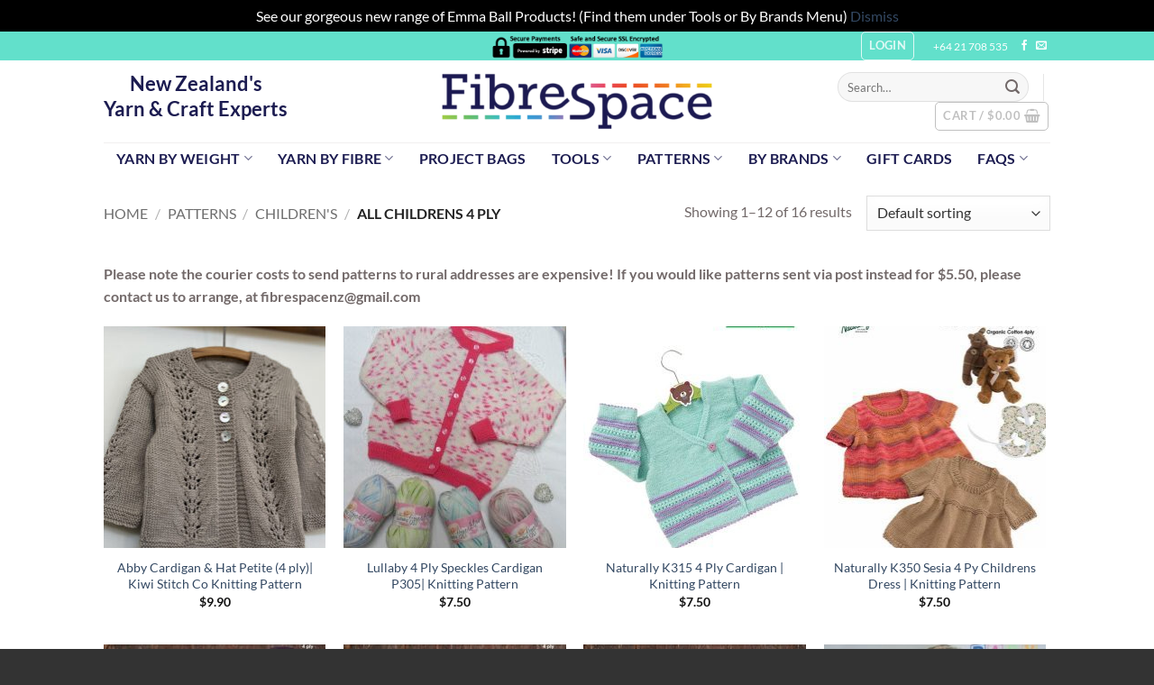

--- FILE ---
content_type: text/html; charset=UTF-8
request_url: https://fibrespace.co.nz/product-category/patterns/childrens/childrens-4ply/
body_size: 36142
content:
<!DOCTYPE html><html lang="en-NZ" class="loading-site no-js bg-fill"><head><meta charset="UTF-8" /><link rel="preconnect" href="https://fonts.gstatic.com/" crossorigin /><link rel="profile" href="http://gmpg.org/xfn/11" /><link rel="pingback" href="https://fibrespace.co.nz/xmlrpc.php" /> <script src="[data-uri]" defer></script> <title>All Childrens 4 Ply Archives  | Fibrespace</title><style>img:is([sizes="auto" i], [sizes^="auto," i]) { contain-intrinsic-size: 3000px 1500px }</style> <script data-no-defer="1" data-ezscrex="false" data-cfasync="false" data-pagespeed-no-defer data-cookieconsent="ignore">var ctPublicFunctions = {"_ajax_nonce":"3178da5f24","_rest_nonce":"e170dfe2c0","_ajax_url":"\/wp-admin\/admin-ajax.php","_rest_url":"https:\/\/fibrespace.co.nz\/wp-json\/","data__cookies_type":"alternative","data__ajax_type":"rest","data__bot_detector_enabled":"0","data__frontend_data_log_enabled":1,"cookiePrefix":"","wprocket_detected":false,"host_url":"fibrespace.co.nz","text__ee_click_to_select":"Click to select the whole data","text__ee_original_email":"The complete one is","text__ee_got_it":"Got it","text__ee_blocked":"Blocked","text__ee_cannot_connect":"Cannot connect","text__ee_cannot_decode":"Can not decode email. Unknown reason","text__ee_email_decoder":"CleanTalk email decoder","text__ee_wait_for_decoding":"The magic is on the way!","text__ee_decoding_process":"Please wait a few seconds while we decode the contact data."}</script> <script data-no-defer="1" data-ezscrex="false" data-cfasync="false" data-pagespeed-no-defer data-cookieconsent="ignore">var ctPublic = {"_ajax_nonce":"3178da5f24","settings__forms__check_internal":"0","settings__forms__check_external":"0","settings__forms__force_protection":"0","settings__forms__search_test":"1","settings__data__bot_detector_enabled":"0","settings__sfw__anti_crawler":0,"blog_home":"https:\/\/fibrespace.co.nz\/","pixel__setting":"0","pixel__enabled":false,"pixel__url":null,"data__email_check_before_post":"1","data__email_check_exist_post":"0","data__cookies_type":"alternative","data__key_is_ok":true,"data__visible_fields_required":true,"wl_brandname":"Anti-Spam by CleanTalk","wl_brandname_short":"CleanTalk","ct_checkjs_key":"0ea16b11762772b7ac9bb628691fdf86b352b5c994c7b6550ef27bc2c0594cc7","emailEncoderPassKey":"342195b9a78d2c6a47324fa52604f5d5","bot_detector_forms_excluded":"W10=","advancedCacheExists":false,"varnishCacheExists":false,"wc_ajax_add_to_cart":true,"theRealPerson":{"phrases":{"trpHeading":"The Real Person Badge!","trpContent1":"The commenter acts as a real person and verified as not a bot.","trpContent2":" Anti-Spam by CleanTalk","trpContentLearnMore":"Learn more"},"trpContentLink":"https:\/\/cleantalk.org\/help\/the-real-person?utm_id=&amp;utm_term=&amp;utm_source=admin_side&amp;utm_medium=trp_badge&amp;utm_content=trp_badge_link_click&amp;utm_campaign=apbct_links","imgPersonUrl":"https:\/\/fibrespace.co.nz\/wp-content\/plugins\/cleantalk-spam-protect\/css\/images\/real_user.svg","imgShieldUrl":"https:\/\/fibrespace.co.nz\/wp-content\/plugins\/cleantalk-spam-protect\/css\/images\/shield.svg"}}</script> <meta name="viewport" content="width=device-width, initial-scale=1" /><meta name="robots" content="index, follow, max-snippet:-1, max-image-preview:large, max-video-preview:-1"><link rel="canonical" href="https://fibrespace.co.nz/product-category/patterns/childrens/childrens-4ply/"><meta property="og:url" content="https://fibrespace.co.nz/product-category/patterns/childrens/childrens-4ply/"><meta property="og:site_name" content="Fibrespace"><meta property="og:locale" content="en_NZ"><meta property="og:type" content="object"><meta property="og:title" content="All Childrens 4 Ply Archives  | Fibrespace"><meta property="og:description" content="Please note the courier costs to send patterns to rural addresses are expensive! If you would like patterns sent via post instead for $5.50, please contact us to arrange, at fibrespacenz@gmail.com - Fibrespace"><meta property="og:image" content="https://fibrespace.co.nz/wp-content/uploads/2022/02/378.png"><meta property="og:image:secure_url" content="https://fibrespace.co.nz/wp-content/uploads/2022/02/378.png"><meta property="og:image:width" content="140"><meta property="og:image:height" content="139"><meta property="og:image:alt" content="Baby Haven 378"><meta property="fb:pages" content=""><meta property="fb:admins" content=""><meta property="fb:app_id" content=""><meta name="twitter:card" content="summary"><meta name="twitter:title" content="All Childrens 4 Ply Archives  | Fibrespace"><meta name="twitter:description" content="Please note the courier costs to send patterns to rural addresses are expensive! If you would like patterns sent via post instead for $5.50, please contact us to arrange, at fibrespacenz@gmail.com - Fibrespace"><meta name="twitter:image" content="https://fibrespace.co.nz/wp-content/uploads/2022/02/378.png"><link rel='dns-prefetch' href='//www.googletagmanager.com' /><link rel='prefetch' href='https://fibrespace.co.nz/wp-content/themes/flatsome/assets/js/flatsome.js?ver=e2eddd6c228105dac048' /><link rel='prefetch' href='https://fibrespace.co.nz/wp-content/themes/flatsome/assets/js/chunk.slider.js?ver=3.20.2' /><link rel='prefetch' href='https://fibrespace.co.nz/wp-content/themes/flatsome/assets/js/chunk.popups.js?ver=3.20.2' /><link rel='prefetch' href='https://fibrespace.co.nz/wp-content/themes/flatsome/assets/js/chunk.tooltips.js?ver=3.20.2' /><link rel='prefetch' href='https://fibrespace.co.nz/wp-content/themes/flatsome/assets/js/woocommerce.js?ver=1c9be63d628ff7c3ff4c' /><link rel="alternate" type="application/rss+xml" title="Fibrespace &raquo; Feed" href="https://fibrespace.co.nz/feed/" /><link rel="alternate" type="application/rss+xml" title="Fibrespace &raquo; Comments Feed" href="https://fibrespace.co.nz/comments/feed/" /><link rel="alternate" type="application/rss+xml" title="Fibrespace &raquo; All Childrens 4 Ply Category Feed" href="https://fibrespace.co.nz/product-category/patterns/childrens/childrens-4ply/feed/" /> <script src="[data-uri]" defer></script><script data-optimized="1" src="https://fibrespace.co.nz/wp-content/plugins/litespeed-cache/assets/js/webfontloader.min.js" defer></script> <style id='wp-block-library-inline-css' type='text/css'>:root{--wp-admin-theme-color:#007cba;--wp-admin-theme-color--rgb:0,124,186;--wp-admin-theme-color-darker-10:#006ba1;--wp-admin-theme-color-darker-10--rgb:0,107,161;--wp-admin-theme-color-darker-20:#005a87;--wp-admin-theme-color-darker-20--rgb:0,90,135;--wp-admin-border-width-focus:2px;--wp-block-synced-color:#7a00df;--wp-block-synced-color--rgb:122,0,223;--wp-bound-block-color:var(--wp-block-synced-color)}@media (min-resolution:192dpi){:root{--wp-admin-border-width-focus:1.5px}}.wp-element-button{cursor:pointer}:root{--wp--preset--font-size--normal:16px;--wp--preset--font-size--huge:42px}:root .has-very-light-gray-background-color{background-color:#eee}:root .has-very-dark-gray-background-color{background-color:#313131}:root .has-very-light-gray-color{color:#eee}:root .has-very-dark-gray-color{color:#313131}:root .has-vivid-green-cyan-to-vivid-cyan-blue-gradient-background{background:linear-gradient(135deg,#00d084,#0693e3)}:root .has-purple-crush-gradient-background{background:linear-gradient(135deg,#34e2e4,#4721fb 50%,#ab1dfe)}:root .has-hazy-dawn-gradient-background{background:linear-gradient(135deg,#faaca8,#dad0ec)}:root .has-subdued-olive-gradient-background{background:linear-gradient(135deg,#fafae1,#67a671)}:root .has-atomic-cream-gradient-background{background:linear-gradient(135deg,#fdd79a,#004a59)}:root .has-nightshade-gradient-background{background:linear-gradient(135deg,#330968,#31cdcf)}:root .has-midnight-gradient-background{background:linear-gradient(135deg,#020381,#2874fc)}.has-regular-font-size{font-size:1em}.has-larger-font-size{font-size:2.625em}.has-normal-font-size{font-size:var(--wp--preset--font-size--normal)}.has-huge-font-size{font-size:var(--wp--preset--font-size--huge)}.has-text-align-center{text-align:center}.has-text-align-left{text-align:left}.has-text-align-right{text-align:right}#end-resizable-editor-section{display:none}.aligncenter{clear:both}.items-justified-left{justify-content:flex-start}.items-justified-center{justify-content:center}.items-justified-right{justify-content:flex-end}.items-justified-space-between{justify-content:space-between}.screen-reader-text{border:0;clip-path:inset(50%);height:1px;margin:-1px;overflow:hidden;padding:0;position:absolute;width:1px;word-wrap:normal!important}.screen-reader-text:focus{background-color:#ddd;clip-path:none;color:#444;display:block;font-size:1em;height:auto;left:5px;line-height:normal;padding:15px 23px 14px;text-decoration:none;top:5px;width:auto;z-index:100000}html :where(.has-border-color){border-style:solid}html :where([style*=border-top-color]){border-top-style:solid}html :where([style*=border-right-color]){border-right-style:solid}html :where([style*=border-bottom-color]){border-bottom-style:solid}html :where([style*=border-left-color]){border-left-style:solid}html :where([style*=border-width]){border-style:solid}html :where([style*=border-top-width]){border-top-style:solid}html :where([style*=border-right-width]){border-right-style:solid}html :where([style*=border-bottom-width]){border-bottom-style:solid}html :where([style*=border-left-width]){border-left-style:solid}html :where(img[class*=wp-image-]){height:auto;max-width:100%}:where(figure){margin:0 0 1em}html :where(.is-position-sticky){--wp-admin--admin-bar--position-offset:var(--wp-admin--admin-bar--height,0px)}@media screen and (max-width:600px){html :where(.is-position-sticky){--wp-admin--admin-bar--position-offset:0px}}</style><link data-optimized="1" rel='stylesheet' id='wc-gift-cards-blocks-integration-css' href='https://fibrespace.co.nz/wp-content/litespeed/css/fcbb5a9e796ce1f3cd7fe43367149da3.css?ver=0f30e' type='text/css' media='all' /><link data-optimized="1" rel='stylesheet' id='cleantalk-public-css-css' href='https://fibrespace.co.nz/wp-content/litespeed/css/4f3b88e4369453a3f292660d80519f00.css?ver=d6d3d' type='text/css' media='all' /><link data-optimized="1" rel='stylesheet' id='cleantalk-email-decoder-css-css' href='https://fibrespace.co.nz/wp-content/litespeed/css/d2be594457852e189cfd22639648b898.css?ver=e87ff' type='text/css' media='all' /><link data-optimized="1" rel='stylesheet' id='cleantalk-trp-css-css' href='https://fibrespace.co.nz/wp-content/litespeed/css/7609a3f16974eb5235911f2d6e446d07.css?ver=e2864' type='text/css' media='all' /><link data-optimized="1" rel='stylesheet' id='merchant-flatsome-compatibility-css' href='https://fibrespace.co.nz/wp-content/litespeed/css/b90f5898cca65268e068d04e5171c284.css?ver=c8823' type='text/css' media='all' /><link data-optimized="1" rel='stylesheet' id='merchant-css' href='https://fibrespace.co.nz/wp-content/litespeed/css/5252611adf83549339b8530a49cca797.css?ver=1032b' type='text/css' media='all' /><link data-optimized="1" rel='stylesheet' id='tiered-pricing-table-front-css-css' href='https://fibrespace.co.nz/wp-content/litespeed/css/33d51580c7ff9b45bad844bf7e34c2b4.css?ver=8269f' type='text/css' media='all' /><style id='woocommerce-inline-inline-css' type='text/css'>.woocommerce form .form-row .required { visibility: visible; }</style><link data-optimized="1" rel='stylesheet' id='wc-gc-css-css' href='https://fibrespace.co.nz/wp-content/litespeed/css/451fa22ba0658a152dded5fbaa5cd172.css?ver=fa727' type='text/css' media='all' /><link data-optimized="1" rel='stylesheet' id='swatches-and-photos-css' href='https://fibrespace.co.nz/wp-content/litespeed/css/d4daee0994a8015b1729e77e76c83c41.css?ver=06ea1' type='text/css' media='all' /><link data-optimized="1" rel='stylesheet' id='brands-styles-css' href='https://fibrespace.co.nz/wp-content/litespeed/css/9dfd1c659544987f5382587c54fbc123.css?ver=c4143' type='text/css' media='all' /><link data-optimized="1" rel='stylesheet' id='flatsome-main-css' href='https://fibrespace.co.nz/wp-content/litespeed/css/817ac07b2fc0624589f0b81265e01c3f.css?ver=f9aa9' type='text/css' media='all' /><style id='flatsome-main-inline-css' type='text/css'>@font-face {
				font-family: "fl-icons";
				font-display: block;
				src: url(https://fibrespace.co.nz/wp-content/themes/flatsome/assets/css/icons/fl-icons.eot?v=3.20.2);
				src:
					url(https://fibrespace.co.nz/wp-content/themes/flatsome/assets/css/icons/fl-icons.eot#iefix?v=3.20.2) format("embedded-opentype"),
					url(https://fibrespace.co.nz/wp-content/themes/flatsome/assets/css/icons/fl-icons.woff2?v=3.20.2) format("woff2"),
					url(https://fibrespace.co.nz/wp-content/themes/flatsome/assets/css/icons/fl-icons.ttf?v=3.20.2) format("truetype"),
					url(https://fibrespace.co.nz/wp-content/themes/flatsome/assets/css/icons/fl-icons.woff?v=3.20.2) format("woff"),
					url(https://fibrespace.co.nz/wp-content/themes/flatsome/assets/css/icons/fl-icons.svg?v=3.20.2#fl-icons) format("svg");
			}</style><link data-optimized="1" rel='stylesheet' id='flatsome-shop-css' href='https://fibrespace.co.nz/wp-content/litespeed/css/ad12638c690eec972adb05d716702820.css?ver=f8a17' type='text/css' media='all' /><link data-optimized="1" rel='stylesheet' id='flatsome-style-css' href='https://fibrespace.co.nz/wp-content/litespeed/css/3bf113a9b18123465633c2c219f6a7fd.css?ver=f566b' type='text/css' media='all' /> <script type="text/javascript" src="[data-uri]" defer></script><script type="text/javascript" id="woocommerce-google-analytics-integration-gtag-js-after" src="[data-uri]" defer></script> <script type="text/javascript" src="https://fibrespace.co.nz/wp-content/plugins/cleantalk-spam-protect/js/apbct-public-bundle_gathering.min.js?ver=6.68_1763714640" id="apbct-public-bundle_gathering.min-js-js" defer data-deferred="1"></script> <script type="text/javascript" src="https://fibrespace.co.nz/wp-includes/js/jquery/jquery.min.js?ver=3.7.1" id="jquery-core-js"></script> <script type="text/javascript" src="https://fibrespace.co.nz/wp-includes/js/jquery/jquery-migrate.min.js?ver=3.4.1" id="jquery-migrate-js" defer data-deferred="1"></script> <script type="text/javascript" id="tiered-pricing-table-front-js-js-extra" src="[data-uri]" defer></script> <script type="text/javascript" src="https://fibrespace.co.nz/wp-content/plugins/tier-pricing-table/assets/frontend/product-tiered-pricing-table.min.js?ver=5.4.1" id="tiered-pricing-table-front-js-js" defer data-deferred="1"></script> <script type="text/javascript" src="https://fibrespace.co.nz/wp-content/plugins/woocommerce/assets/js/jquery-blockui/jquery.blockUI.min.js?ver=2.7.0-wc.10.2.2" id="jquery-blockui-js" data-wp-strategy="defer"></script> <script type="text/javascript" id="wc-add-to-cart-js-extra" src="[data-uri]" defer></script> <script type="text/javascript" src="https://fibrespace.co.nz/wp-content/plugins/woocommerce/assets/js/frontend/add-to-cart.min.js?ver=10.2.2" id="wc-add-to-cart-js" defer="defer" data-wp-strategy="defer"></script> <script type="text/javascript" src="https://fibrespace.co.nz/wp-content/plugins/woocommerce/assets/js/js-cookie/js.cookie.min.js?ver=2.1.4-wc.10.2.2" id="js-cookie-js" data-wp-strategy="defer"></script> 
 <script type="text/javascript" src="https://www.googletagmanager.com/gtag/js?id=GT-KDTWL8W" id="google_gtagjs-js" defer data-deferred="1"></script> <script type="text/javascript" id="google_gtagjs-js-after" src="[data-uri]" defer></script> <link rel="next" href="https://fibrespace.co.nz/product-category/patterns/childrens/childrens-4ply/page/2/"><link rel="https://api.w.org/" href="https://fibrespace.co.nz/wp-json/" /><link rel="alternate" title="JSON" type="application/json" href="https://fibrespace.co.nz/wp-json/wp/v2/product_cat/617" /><link rel="EditURI" type="application/rsd+xml" title="RSD" href="https://fibrespace.co.nz/xmlrpc.php?rsd" /><meta name="generator" content="Site Kit by Google 1.167.0" /><script type='text/javascript' data-cfasync='false'>var _mmunch = {'front': false, 'page': false, 'post': false, 'category': false, 'author': false, 'search': false, 'attachment': false, 'tag': false};</script><script data-cfasync="false" src="//a.mailmunch.co/app/v1/site.js" id="mailmunch-script" data-plugin="mailmunch" data-mailmunch-site-id="286000" async></script> <style>.tiered-pricing-table tbody td {
					padding: 10px;
				}

				.tiered-pricing-table th {
					padding-left: 10px;
				}</style><noscript><style>.woocommerce-product-gallery{ opacity: 1 !important; }</style></noscript> <script  type="text/javascript" src="[data-uri]" defer></script>  <script  type="text/javascript" src="[data-uri]" defer></script> <link rel="icon" href="https://fibrespace.co.nz/wp-content/uploads/2018/01/cropped-Untitled-design-32x32.png" sizes="32x32" /><link rel="icon" href="https://fibrespace.co.nz/wp-content/uploads/2018/01/cropped-Untitled-design-192x192.png" sizes="192x192" /><link rel="apple-touch-icon" href="https://fibrespace.co.nz/wp-content/uploads/2018/01/cropped-Untitled-design-180x180.png" /><meta name="msapplication-TileImage" content="https://fibrespace.co.nz/wp-content/uploads/2018/01/cropped-Untitled-design-270x270.png" /><style id="custom-css" type="text/css">:root {--primary-color: #27c8ad;--fs-color-primary: #27c8ad;--fs-color-secondary: #e85557;--fs-color-success: #ee7330;--fs-color-alert: #b20000;--fs-color-base: #726969;--fs-experimental-link-color: #334862;--fs-experimental-link-color-hover: #111;}.tooltipster-base {--tooltip-color: #fff;--tooltip-bg-color: #000;}.off-canvas-right .mfp-content, .off-canvas-left .mfp-content {--drawer-width: 300px;}.off-canvas .mfp-content.off-canvas-cart {--drawer-width: 360px;}html{background-image: url('https://fibrespace.co.nz/wp-content/uploads/2016/11/background-1.jpg');}.sticky-add-to-cart--active, #wrapper,#main,#main.dark{background-color: #FFF}.header-main{height: 91px}#logo img{max-height: 91px}#logo{width:328px;}.header-bottom{min-height: 34px}.header-top{min-height: 30px}.transparent .header-main{height: 90px}.transparent #logo img{max-height: 90px}.has-transparent + .page-title:first-of-type,.has-transparent + #main > .page-title,.has-transparent + #main > div > .page-title,.has-transparent + #main .page-header-wrapper:first-of-type .page-title{padding-top: 170px;}.header.show-on-scroll,.stuck .header-main{height:70px!important}.stuck #logo img{max-height: 70px!important}.search-form{ width: 65%;}.header-bg-color {background-color: rgba(255,255,255,0.9)}.header-bottom {background-color: #ffffff}.stuck .header-main .nav > li > a{line-height: 50px }.header-bottom-nav > li > a{line-height: 23px }@media (max-width: 549px) {.header-main{height: 107px}#logo img{max-height: 107px}}.header-top{background-color:#62e0cb!important;}h1,h2,h3,h4,h5,h6,.heading-font{color: #1c1c51;}body{font-size: 100%;}body{font-family: Lato, sans-serif;}body {font-weight: 400;font-style: normal;}.nav > li > a {font-family: Lato, sans-serif;}.mobile-sidebar-levels-2 .nav > li > ul > li > a {font-family: Lato, sans-serif;}.nav > li > a,.mobile-sidebar-levels-2 .nav > li > ul > li > a {font-weight: 700;font-style: normal;}h1,h2,h3,h4,h5,h6,.heading-font, .off-canvas-center .nav-sidebar.nav-vertical > li > a{font-family: Lato, sans-serif;}h1,h2,h3,h4,h5,h6,.heading-font,.banner h1,.banner h2 {font-weight: 700;font-style: normal;}.alt-font{font-family: "Dancing Script", sans-serif;}.header:not(.transparent) .header-bottom-nav.nav > li > a{color: #1c1c51;}.header:not(.transparent) .header-bottom-nav.nav > li > a:hover,.header:not(.transparent) .header-bottom-nav.nav > li.active > a,.header:not(.transparent) .header-bottom-nav.nav > li.current > a,.header:not(.transparent) .header-bottom-nav.nav > li > a.active,.header:not(.transparent) .header-bottom-nav.nav > li > a.current{color: #62e0cb;}.header-bottom-nav.nav-line-bottom > li > a:before,.header-bottom-nav.nav-line-grow > li > a:before,.header-bottom-nav.nav-line > li > a:before,.header-bottom-nav.nav-box > li > a:hover,.header-bottom-nav.nav-box > li.active > a,.header-bottom-nav.nav-pills > li > a:hover,.header-bottom-nav.nav-pills > li.active > a{color:#FFF!important;background-color: #62e0cb;}.has-equal-box-heights .box-image {padding-top: 100%;}.badge-inner.new-bubble{background-color: #7a9c59}.shop-page-title.featured-title .title-bg{background-image: url(https://fibrespace.co.nz/wp-content/uploads/2022/02/378.png)!important;}@media screen and (min-width: 550px){.products .box-vertical .box-image{min-width: 247px!important;width: 247px!important;}}.footer-1{background-color: #fff}.footer-2{background-color: #777}.absolute-footer, html{background-color: #333}.page-title-small + main .product-container > .row{padding-top:0;}.nav-vertical-fly-out > li + li {border-top-width: 1px; border-top-style: solid;}/* Custom CSS */div {}.entry-meta {display: none;}label.awpcp-category-dropdown-label {display: none;}.price-rules-table td {padding-left: 12px;padding-right: 11px;}.label-new.menu-item > a:after{content:"New";}.label-hot.menu-item > a:after{content:"Hot";}.label-sale.menu-item > a:after{content:"Sale";}.label-popular.menu-item > a:after{content:"Popular";}</style><style type="text/css" id="wp-custom-css">/*
You can add your own CSS here.

Click the help icon above to learn more.
*/

.gallery-icon.portrait {
    max-width: 150px !important;
    float: left !important;
}

figure.gallery-item {
    max-width: 150px !important;
    float: left !important;
}

.gallery-item {
    position: relative;
    margin: 0;
    padding: 2px 2px 30px;
    width: 100%;
}</style><style id="kirki-inline-styles">/* latin-ext */
@font-face {
  font-family: 'Lato';
  font-style: normal;
  font-weight: 400;
  font-display: swap;
  src: url(https://fibrespace.co.nz/wp-content/fonts/lato/S6uyw4BMUTPHjxAwXjeu.woff2) format('woff2');
  unicode-range: U+0100-02BA, U+02BD-02C5, U+02C7-02CC, U+02CE-02D7, U+02DD-02FF, U+0304, U+0308, U+0329, U+1D00-1DBF, U+1E00-1E9F, U+1EF2-1EFF, U+2020, U+20A0-20AB, U+20AD-20C0, U+2113, U+2C60-2C7F, U+A720-A7FF;
}
/* latin */
@font-face {
  font-family: 'Lato';
  font-style: normal;
  font-weight: 400;
  font-display: swap;
  src: url(https://fibrespace.co.nz/wp-content/fonts/lato/S6uyw4BMUTPHjx4wXg.woff2) format('woff2');
  unicode-range: U+0000-00FF, U+0131, U+0152-0153, U+02BB-02BC, U+02C6, U+02DA, U+02DC, U+0304, U+0308, U+0329, U+2000-206F, U+20AC, U+2122, U+2191, U+2193, U+2212, U+2215, U+FEFF, U+FFFD;
}
/* latin-ext */
@font-face {
  font-family: 'Lato';
  font-style: normal;
  font-weight: 700;
  font-display: swap;
  src: url(https://fibrespace.co.nz/wp-content/fonts/lato/S6u9w4BMUTPHh6UVSwaPGR_p.woff2) format('woff2');
  unicode-range: U+0100-02BA, U+02BD-02C5, U+02C7-02CC, U+02CE-02D7, U+02DD-02FF, U+0304, U+0308, U+0329, U+1D00-1DBF, U+1E00-1E9F, U+1EF2-1EFF, U+2020, U+20A0-20AB, U+20AD-20C0, U+2113, U+2C60-2C7F, U+A720-A7FF;
}
/* latin */
@font-face {
  font-family: 'Lato';
  font-style: normal;
  font-weight: 700;
  font-display: swap;
  src: url(https://fibrespace.co.nz/wp-content/fonts/lato/S6u9w4BMUTPHh6UVSwiPGQ.woff2) format('woff2');
  unicode-range: U+0000-00FF, U+0131, U+0152-0153, U+02BB-02BC, U+02C6, U+02DA, U+02DC, U+0304, U+0308, U+0329, U+2000-206F, U+20AC, U+2122, U+2191, U+2193, U+2212, U+2215, U+FEFF, U+FFFD;
}/* vietnamese */
@font-face {
  font-family: 'Dancing Script';
  font-style: normal;
  font-weight: 400;
  font-display: swap;
  src: url(https://fibrespace.co.nz/wp-content/fonts/dancing-script/If2cXTr6YS-zF4S-kcSWSVi_sxjsohD9F50Ruu7BMSo3Rep8ltA.woff2) format('woff2');
  unicode-range: U+0102-0103, U+0110-0111, U+0128-0129, U+0168-0169, U+01A0-01A1, U+01AF-01B0, U+0300-0301, U+0303-0304, U+0308-0309, U+0323, U+0329, U+1EA0-1EF9, U+20AB;
}
/* latin-ext */
@font-face {
  font-family: 'Dancing Script';
  font-style: normal;
  font-weight: 400;
  font-display: swap;
  src: url(https://fibrespace.co.nz/wp-content/fonts/dancing-script/If2cXTr6YS-zF4S-kcSWSVi_sxjsohD9F50Ruu7BMSo3ROp8ltA.woff2) format('woff2');
  unicode-range: U+0100-02BA, U+02BD-02C5, U+02C7-02CC, U+02CE-02D7, U+02DD-02FF, U+0304, U+0308, U+0329, U+1D00-1DBF, U+1E00-1E9F, U+1EF2-1EFF, U+2020, U+20A0-20AB, U+20AD-20C0, U+2113, U+2C60-2C7F, U+A720-A7FF;
}
/* latin */
@font-face {
  font-family: 'Dancing Script';
  font-style: normal;
  font-weight: 400;
  font-display: swap;
  src: url(https://fibrespace.co.nz/wp-content/fonts/dancing-script/If2cXTr6YS-zF4S-kcSWSVi_sxjsohD9F50Ruu7BMSo3Sup8.woff2) format('woff2');
  unicode-range: U+0000-00FF, U+0131, U+0152-0153, U+02BB-02BC, U+02C6, U+02DA, U+02DC, U+0304, U+0308, U+0329, U+2000-206F, U+20AC, U+2122, U+2191, U+2193, U+2212, U+2215, U+FEFF, U+FFFD;
}</style></head><body class="archive tax-product_cat term-childrens-4ply term-617 wp-theme-flatsome wp-child-theme-flatsome-child theme-flatsome merchant- merchant-theme-flatsome woocommerce woocommerce-page woocommerce-demo-store woocommerce-no-js full-width bg-fill lightbox nav-dropdown-has-arrow nav-dropdown-has-shadow nav-dropdown-has-border"><p role="complementary" aria-label="Store notice" class="woocommerce-store-notice demo_store" data-notice-id="7cc5c6f96636f541e222386534ecbcf8" style="display:none;">See our gorgeous new range of Emma Ball Products! (Find them under Tools or By Brands Menu) <a role="button" href="#" class="woocommerce-store-notice__dismiss-link">Dismiss</a></p>
<a class="skip-link screen-reader-text" href="#main">Skip to content</a><div id="wrapper"><header id="header" class="header has-sticky sticky-fade"><div class="header-wrapper"><div id="top-bar" class="header-top hide-for-sticky nav-dark flex-has-center"><div class="flex-row container"><div class="flex-col hide-for-medium flex-left"><ul class="nav nav-left medium-nav-center nav-small  nav-divided"></ul></div><div class="flex-col hide-for-medium flex-center"><ul class="nav nav-center nav-small  nav-divided"><li class="html custom html_top_right_text"><img class="aligncenter size-full wp-image-46285" src="https://fibrespace.co.nz/wp-content/uploads/2018/03/secure-stripe-payment-logo.png" alt="" width="200" height="30" /></li></ul></div><div class="flex-col hide-for-medium flex-right"><ul class="nav top-bar-nav nav-right nav-small  nav-divided"><li class="account-item has-icon"><div class="header-button">
<a href="https://fibrespace.co.nz/my-account/" class="nav-top-link nav-top-not-logged-in icon button round is-outline is-small icon button round is-outline is-small" title="Login">
<span>
Login			</span>
</a></div></li><li class="html custom html_topbar_right">+64 21 708 535</li><li class="html header-social-icons ml-0"><div class="social-icons follow-icons" ><a href="https://www.facebook.com/fibrespacenz/" target="_blank" data-label="Facebook" class="icon plain tooltip facebook" title="Follow on Facebook" aria-label="Follow on Facebook" rel="noopener nofollow"><i class="icon-facebook" aria-hidden="true"></i></a><a href="mailto:info@fibrespace.co.nz" data-label="E-mail" target="_blank" class="icon plain tooltip email" title="Send us an email" aria-label="Send us an email" rel="nofollow noopener"><i class="icon-envelop" aria-hidden="true"></i></a></div></li></ul></div><div class="flex-col show-for-medium flex-grow"><ul class="nav nav-center nav-small mobile-nav  nav-divided"><li class="html custom html_top_right_text"><img class="aligncenter size-full wp-image-46285" src="https://fibrespace.co.nz/wp-content/uploads/2018/03/secure-stripe-payment-logo.png" alt="" width="200" height="30" /></li><li class="html custom html_topbar_right">+64 21 708 535</li></ul></div></div></div><div id="masthead" class="header-main show-logo-center hide-for-sticky"><div class="header-inner flex-row container logo-center medium-logo-center" role="navigation"><div id="logo" class="flex-col logo"><a href="https://fibrespace.co.nz/" title="Fibrespace - Keep calm and carry yarn" rel="home">
<img width="469" height="110" src="https://fibrespace.co.nz/wp-content/uploads/2016/11/cropped-fibrespace-logo.png" class="header_logo header-logo" alt="Fibrespace"/><img  width="469" height="110" src="https://fibrespace.co.nz/wp-content/uploads/2016/11/cropped-fibrespace-logo.png" class="header-logo-dark" alt="Fibrespace"/></a></div><div class="flex-col show-for-medium flex-left"><ul class="mobile-nav nav nav-left "><li class="nav-icon has-icon">
<a href="#" class="is-small" data-open="#main-menu" data-pos="left" data-bg="main-menu-overlay" role="button" aria-label="Menu" aria-controls="main-menu" aria-expanded="false" aria-haspopup="dialog" data-flatsome-role-button>
<i class="icon-menu" aria-hidden="true"></i>			<span class="menu-title uppercase hide-for-small">Menu</span>		</a></li></ul></div><div class="flex-col hide-for-medium flex-left
"><ul class="header-nav header-nav-main nav nav-left  nav-size-medium nav-spacing-small nav-uppercase" ><li class="html custom html_topbar_left"><h2 style="text-align: center">New Zealand's <br>Yarn & Craft Experts</h2></li></ul></div><div class="flex-col hide-for-medium flex-right"><ul class="header-nav header-nav-main nav nav-right  nav-size-medium nav-spacing-small nav-uppercase"><li class="header-search-form search-form html relative has-icon"><div class="header-search-form-wrapper"><div class="searchform-wrapper ux-search-box relative form-flat is-normal"><form role="search" method="get" class="searchform" action="https://fibrespace.co.nz/"><div class="flex-row relative"><div class="flex-col flex-grow">
<label class="screen-reader-text" for="woocommerce-product-search-field-0">Search for:</label>
<input type="search" id="woocommerce-product-search-field-0" class="search-field mb-0" placeholder="Search&hellip;" value="" name="s" />
<input type="hidden" name="post_type" value="product" /></div><div class="flex-col">
<button type="submit" value="Search" class="ux-search-submit submit-button secondary button  icon mb-0" aria-label="Submit">
<i class="icon-search" aria-hidden="true"></i>			</button></div></div><div class="live-search-results text-left z-top"></div></form></div></div></li><li class="header-divider"></li><li class="cart-item has-icon has-dropdown"><div class="header-button">
<a href="https://fibrespace.co.nz/cart/" class="header-cart-link nav-top-link icon button round is-outline is-small" title="Cart" aria-label="View cart" aria-expanded="false" aria-haspopup="true" role="button" data-flatsome-role-button><span class="header-cart-title">
Cart   /      <span class="cart-price"><span class="woocommerce-Price-amount amount"><bdi><span class="woocommerce-Price-currencySymbol">&#36;</span>0.00</bdi></span></span>
</span><i class="icon-shopping-basket" aria-hidden="true" data-icon-label="0"></i>  </a></div><ul class="nav-dropdown nav-dropdown-default"><li class="html widget_shopping_cart"><div class="widget_shopping_cart_content"><div class="ux-mini-cart-empty flex flex-row-col text-center pt pb"><div class="ux-mini-cart-empty-icon">
<svg aria-hidden="true" xmlns="http://www.w3.org/2000/svg" viewBox="0 0 17 19" style="opacity:.1;height:80px;">
<path d="M8.5 0C6.7 0 5.3 1.2 5.3 2.7v2H2.1c-.3 0-.6.3-.7.7L0 18.2c0 .4.2.8.6.8h15.7c.4 0 .7-.3.7-.7v-.1L15.6 5.4c0-.3-.3-.6-.7-.6h-3.2v-2c0-1.6-1.4-2.8-3.2-2.8zM6.7 2.7c0-.8.8-1.4 1.8-1.4s1.8.6 1.8 1.4v2H6.7v-2zm7.5 3.4 1.3 11.5h-14L2.8 6.1h2.5v1.4c0 .4.3.7.7.7.4 0 .7-.3.7-.7V6.1h3.5v1.4c0 .4.3.7.7.7s.7-.3.7-.7V6.1h2.6z" fill-rule="evenodd" clip-rule="evenodd" fill="currentColor"></path>
</svg></div><p class="woocommerce-mini-cart__empty-message empty">No products in the cart.</p><p class="return-to-shop">
<a class="button primary wc-backward" href="https://fibrespace.co.nz/shop/">
Return to shop				</a></p></div></div></li></ul></li></ul></div><div class="flex-col show-for-medium flex-right"><ul class="mobile-nav nav nav-right "><li class="cart-item has-icon"><div class="header-button">
<a href="https://fibrespace.co.nz/cart/" class="header-cart-link nav-top-link icon button round is-outline is-small off-canvas-toggle" title="Cart" aria-label="View cart" aria-expanded="false" aria-haspopup="dialog" role="button" data-open="#cart-popup" data-class="off-canvas-cart" data-pos="right" aria-controls="cart-popup" data-flatsome-role-button><i class="icon-shopping-basket" aria-hidden="true" data-icon-label="0"></i>  </a></div><div id="cart-popup" class="mfp-hide"><div class="cart-popup-inner inner-padding cart-popup-inner--sticky"><div class="cart-popup-title text-center">
<span class="heading-font uppercase">Cart</span><div class="is-divider"></div></div><div class="widget_shopping_cart"><div class="widget_shopping_cart_content"><div class="ux-mini-cart-empty flex flex-row-col text-center pt pb"><div class="ux-mini-cart-empty-icon">
<svg aria-hidden="true" xmlns="http://www.w3.org/2000/svg" viewBox="0 0 17 19" style="opacity:.1;height:80px;">
<path d="M8.5 0C6.7 0 5.3 1.2 5.3 2.7v2H2.1c-.3 0-.6.3-.7.7L0 18.2c0 .4.2.8.6.8h15.7c.4 0 .7-.3.7-.7v-.1L15.6 5.4c0-.3-.3-.6-.7-.6h-3.2v-2c0-1.6-1.4-2.8-3.2-2.8zM6.7 2.7c0-.8.8-1.4 1.8-1.4s1.8.6 1.8 1.4v2H6.7v-2zm7.5 3.4 1.3 11.5h-14L2.8 6.1h2.5v1.4c0 .4.3.7.7.7.4 0 .7-.3.7-.7V6.1h3.5v1.4c0 .4.3.7.7.7s.7-.3.7-.7V6.1h2.6z" fill-rule="evenodd" clip-rule="evenodd" fill="currentColor"></path>
</svg></div><p class="woocommerce-mini-cart__empty-message empty">No products in the cart.</p><p class="return-to-shop">
<a class="button primary wc-backward" href="https://fibrespace.co.nz/shop/">
Return to shop				</a></p></div></div></div></div></div></li></ul></div></div><div class="container"><div class="top-divider full-width"></div></div></div><div id="wide-nav" class="header-bottom wide-nav "><div class="flex-row container"><div class="flex-col hide-for-medium flex-left"><ul class="nav header-nav header-bottom-nav nav-left  nav-outline nav-size-large nav-uppercase"><li id="menu-item-5193" class="menu-item menu-item-type-custom menu-item-object-custom menu-item-has-children menu-item-5193 menu-item-design-default has-dropdown"><a class="nav-top-link" aria-expanded="false" aria-haspopup="menu">Yarn by Weight<i class="icon-angle-down" aria-hidden="true"></i></a><ul class="sub-menu nav-dropdown nav-dropdown-default"><li id="menu-item-5194" class="menu-item menu-item-type-taxonomy menu-item-object-product_cat menu-item-5194"><a href="https://fibrespace.co.nz/product-category/yarn-by-weight/lace-2-ply-yarn/">2 Ply | Lace</a></li><li id="menu-item-5195" class="menu-item menu-item-type-taxonomy menu-item-object-product_cat menu-item-5195"><a href="https://fibrespace.co.nz/product-category/yarn-by-weight/3-ply-light-fingering-yarn/">3 Ply | Light Fingering</a></li><li id="menu-item-5190" class="menu-item menu-item-type-taxonomy menu-item-object-product_cat menu-item-5190"><a href="https://fibrespace.co.nz/product-category/yarn-by-weight/4-ply-fingering-yarn/">4 Ply | Fingering</a></li><li id="menu-item-45330" class="menu-item menu-item-type-taxonomy menu-item-object-product_cat menu-item-45330"><a href="https://fibrespace.co.nz/product-category/yarn-by-weight/5-ply-sport-yarn/">5 Ply | Sport</a></li><li id="menu-item-5192" class="menu-item menu-item-type-taxonomy menu-item-object-product_cat menu-item-5192"><a href="https://fibrespace.co.nz/product-category/yarn-by-weight/8-ply-dk-yarn/">8 Ply | DK</a></li><li id="menu-item-5186" class="menu-item menu-item-type-taxonomy menu-item-object-product_cat menu-item-5186"><a href="https://fibrespace.co.nz/product-category/yarn-by-weight/10-ply-aran-worsted-yarn/">10 Ply | Worsted/Aran</a></li><li id="menu-item-51379" class="menu-item menu-item-type-taxonomy menu-item-object-product_cat menu-item-51379"><a href="https://fibrespace.co.nz/product-category/yarn-by-weight/12ply/">12 Ply | Bulky</a></li><li id="menu-item-5188" class="menu-item menu-item-type-taxonomy menu-item-object-product_cat menu-item-5188"><a href="https://fibrespace.co.nz/product-category/yarn-by-weight/14-ply-chunky-yarn/">14 Ply | Chunky</a></li><li id="menu-item-43341" class="menu-item menu-item-type-taxonomy menu-item-object-product_cat menu-item-43341"><a href="https://fibrespace.co.nz/product-category/yarn-by-weight/16-ply/">16 Ply | Super Chunky</a></li><li id="menu-item-51702" class="menu-item menu-item-type-taxonomy menu-item-object-product_cat menu-item-51702"><a href="https://fibrespace.co.nz/product-category/sale-yarn-tools/">Sale Yarn and Tools</a></li></ul></li><li id="menu-item-47851" class="menu-item menu-item-type-custom menu-item-object-custom menu-item-has-children menu-item-47851 menu-item-design-default has-dropdown"><a href="https://fibrespace.co.nz/yarn-by-fibre/" class="nav-top-link" aria-expanded="false" aria-haspopup="menu">Yarn by Fibre<i class="icon-angle-down" aria-hidden="true"></i></a><ul class="sub-menu nav-dropdown nav-dropdown-default"><li id="menu-item-47835" class="menu-item menu-item-type-taxonomy menu-item-object-product_cat menu-item-47835"><a href="https://fibrespace.co.nz/product-category/merino/">Merino</a></li><li id="menu-item-47828" class="menu-item menu-item-type-taxonomy menu-item-object-product_cat menu-item-47828"><a href="https://fibrespace.co.nz/product-category/wool/">Wool</a></li><li id="menu-item-47826" class="menu-item menu-item-type-taxonomy menu-item-object-product_cat menu-item-47826"><a href="https://fibrespace.co.nz/product-category/new-zealand-wool/">New Zealand Wool</a></li><li id="menu-item-47827" class="menu-item menu-item-type-taxonomy menu-item-object-product_cat menu-item-47827"><a href="https://fibrespace.co.nz/product-category/sock-wool/">Sock Wool</a></li><li id="menu-item-47833" class="menu-item menu-item-type-taxonomy menu-item-object-product_cat menu-item-47833"><a href="https://fibrespace.co.nz/product-category/acrylic/">Acrylic</a></li><li id="menu-item-47829" class="menu-item menu-item-type-taxonomy menu-item-object-product_cat menu-item-47829"><a href="https://fibrespace.co.nz/product-category/alpaca/">Alpaca</a></li><li id="menu-item-47832" class="menu-item menu-item-type-taxonomy menu-item-object-product_cat menu-item-47832"><a href="https://fibrespace.co.nz/product-category/mohair/">Mohair</a></li><li id="menu-item-47831" class="menu-item menu-item-type-taxonomy menu-item-object-product_cat menu-item-47831"><a href="https://fibrespace.co.nz/product-category/cotton/">Cotton</a></li><li id="menu-item-47830" class="menu-item menu-item-type-taxonomy menu-item-object-product_cat menu-item-47830"><a href="https://fibrespace.co.nz/product-category/eco-yarn/">Eco Yarn</a></li><li id="menu-item-51513" class="menu-item menu-item-type-taxonomy menu-item-object-product_cat menu-item-51513"><a href="https://fibrespace.co.nz/product-category/sale-yarn-tools/">Sale Yarn and Tools</a></li></ul></li><li id="menu-item-55035" class="menu-item menu-item-type-taxonomy menu-item-object-product_cat menu-item-55035 menu-item-design-default"><a href="https://fibrespace.co.nz/product-category/tools/bags-tools/" class="nav-top-link">Project Bags</a></li><li id="menu-item-40892" class="menu-item menu-item-type-custom menu-item-object-custom menu-item-has-children menu-item-40892 menu-item-design-default has-dropdown"><a class="nav-top-link" aria-expanded="false" aria-haspopup="menu">Tools<i class="icon-angle-down" aria-hidden="true"></i></a><ul class="sub-menu nav-dropdown nav-dropdown-default"><li id="menu-item-5284" class="menu-item menu-item-type-taxonomy menu-item-object-product_cat menu-item-has-children menu-item-5284 nav-dropdown-col"><a href="https://fibrespace.co.nz/product-category/tools/knitting-needles-and-hooks/">Knitting Needles</a><ul class="sub-menu nav-column nav-dropdown-default"><li id="menu-item-42520" class="menu-item menu-item-type-taxonomy menu-item-object-product_cat menu-item-42520"><a href="https://fibrespace.co.nz/product-category/tools/single-pointed/">Single Pointed</a></li><li id="menu-item-42518" class="menu-item menu-item-type-taxonomy menu-item-object-product_cat menu-item-42518"><a href="https://fibrespace.co.nz/product-category/tools/double-pointed/">Double Pointed</a></li><li id="menu-item-51738" class="menu-item menu-item-type-taxonomy menu-item-object-product_cat menu-item-has-children menu-item-51738"><a href="https://fibrespace.co.nz/product-category/tools/circular-interchangeables/">Circular Interchangeables</a><ul class="sub-menu nav-column nav-dropdown-default"><li id="menu-item-54076" class="menu-item menu-item-type-taxonomy menu-item-object-product_cat menu-item-54076"><a href="https://fibrespace.co.nz/product-category/tools/knitting-needles-and-hooks/chiaogoo/">ChiaoGoo</a></li><li id="menu-item-54077" class="menu-item menu-item-type-taxonomy menu-item-object-product_cat menu-item-54077"><a href="https://fibrespace.co.nz/product-category/product-brands/knitpro/">KnitPro Range</a></li></ul></li><li id="menu-item-42521" class="menu-item menu-item-type-taxonomy menu-item-object-product_cat menu-item-42521"><a href="https://fibrespace.co.nz/product-category/tools/circular-fixed/">Circular Fixed</a></li></ul></li><li id="menu-item-4979" class="menu-item menu-item-type-taxonomy menu-item-object-product_cat menu-item-4979"><a href="https://fibrespace.co.nz/product-category/tools/crochet-hooks/">Crochet Hooks</a></li><li id="menu-item-5285" class="menu-item menu-item-type-taxonomy menu-item-object-product_cat menu-item-5285"><a href="https://fibrespace.co.nz/product-category/tools/dyes/">Dyes</a></li><li id="menu-item-51683" class="menu-item menu-item-type-taxonomy menu-item-object-product_cat menu-item-51683"><a href="https://fibrespace.co.nz/product-category/embroidery/">Embroidery</a></li><li id="menu-item-72651" class="menu-item menu-item-type-taxonomy menu-item-object-product_cat menu-item-72651"><a href="https://fibrespace.co.nz/product-category/tools/greeting-cards/">Greeting Cards</a></li><li id="menu-item-5329" class="menu-item menu-item-type-taxonomy menu-item-object-product_cat menu-item-5329"><a href="https://fibrespace.co.nz/product-category/knitting-kits/">Knitting Kits</a></li><li id="menu-item-64024" class="menu-item menu-item-type-taxonomy menu-item-object-product_cat menu-item-64024"><a href="https://fibrespace.co.nz/product-category/tools/knitting-lights/">Knitting Lights</a></li><li id="menu-item-41988" class="menu-item menu-item-type-taxonomy menu-item-object-product_cat menu-item-41988"><a href="https://fibrespace.co.nz/product-category/tools/miscellaneous/">Miscellaneous</a></li><li id="menu-item-72649" class="menu-item menu-item-type-taxonomy menu-item-object-product_cat menu-item-72649"><a href="https://fibrespace.co.nz/product-category/tools/stitch-markers/">Stitch Markers</a></li><li id="menu-item-67633" class="menu-item menu-item-type-taxonomy menu-item-object-product_cat menu-item-67633"><a href="https://fibrespace.co.nz/product-category/tools/tins/">Tins</a></li><li id="menu-item-53839" class="menu-item menu-item-type-taxonomy menu-item-object-product_cat menu-item-has-children menu-item-53839 nav-dropdown-col"><a href="https://fibrespace.co.nz/product-category/labels/">Buttons/Labels</a><ul class="sub-menu nav-column nav-dropdown-default"><li id="menu-item-53842" class="menu-item menu-item-type-taxonomy menu-item-object-product_cat menu-item-53842"><a href="https://fibrespace.co.nz/product-category/labels/katm-labels/">Kylie &amp; The Machine Labels</a></li><li id="menu-item-61515" class="menu-item menu-item-type-taxonomy menu-item-object-product_cat menu-item-61515"><a href="https://fibrespace.co.nz/product-category/tools/buttons/">Buttons</a></li></ul></li></ul></li><li id="menu-item-41195" class="menu-item menu-item-type-taxonomy menu-item-object-product_cat current-product_cat-ancestor menu-item-has-children menu-item-41195 menu-item-design-default has-dropdown"><a href="https://fibrespace.co.nz/product-category/patterns/" class="nav-top-link" aria-expanded="false" aria-haspopup="menu">Patterns<i class="icon-angle-down" aria-hidden="true"></i></a><ul class="sub-menu nav-dropdown nav-dropdown-default"><li id="menu-item-59553" class="menu-item menu-item-type-taxonomy menu-item-object-product_cat menu-item-59553"><a href="https://fibrespace.co.nz/product-category/patterns/pdf-patterns/">PDF Download Patterns</a></li><li id="menu-item-62364" class="menu-item menu-item-type-taxonomy menu-item-object-product_cat menu-item-62364"><a href="https://fibrespace.co.nz/product-category/patterns/crochet-pattern/">Crochet Pattern</a></li><li id="menu-item-60286" class="menu-item menu-item-type-taxonomy menu-item-object-product_cat menu-item-60286"><a href="https://fibrespace.co.nz/product-category/patterns/blankets/">Blanket Patterns</a></li><li id="menu-item-41194" class="menu-item menu-item-type-taxonomy menu-item-object-product_cat menu-item-41194"><a href="https://fibrespace.co.nz/product-category/patterns/nb-3yo/">Babies &#8211; Newborn-3yrs</a></li><li id="menu-item-41974" class="menu-item menu-item-type-taxonomy menu-item-object-product_cat current-product_cat-ancestor menu-item-41974"><a href="https://fibrespace.co.nz/product-category/patterns/childrens/">Children&#8217;s</a></li><li id="menu-item-41976" class="menu-item menu-item-type-taxonomy menu-item-object-product_cat menu-item-41976"><a href="https://fibrespace.co.nz/product-category/patterns/womens/">Women&#8217;s</a></li><li id="menu-item-41982" class="menu-item menu-item-type-taxonomy menu-item-object-product_cat menu-item-41982"><a href="https://fibrespace.co.nz/product-category/patterns/mens/">Men&#8217;s</a></li><li id="menu-item-41987" class="menu-item menu-item-type-taxonomy menu-item-object-product_cat menu-item-41987"><a href="https://fibrespace.co.nz/product-category/patterns/accessories/">Accessories</a></li><li id="menu-item-42894" class="menu-item menu-item-type-taxonomy menu-item-object-product_cat menu-item-42894"><a href="https://fibrespace.co.nz/product-category/patterns/toys-more/">Toys</a></li><li id="menu-item-42893" class="menu-item menu-item-type-taxonomy menu-item-object-product_cat menu-item-42893"><a href="https://fibrespace.co.nz/product-category/patterns/decoration/">For The Home</a></li></ul></li><li id="menu-item-51686" class="menu-item menu-item-type-taxonomy menu-item-object-product_cat menu-item-has-children menu-item-51686 menu-item-design-default has-dropdown"><a href="https://fibrespace.co.nz/product-category/product-brands/" class="nav-top-link" aria-expanded="false" aria-haspopup="menu">By Brands<i class="icon-angle-down" aria-hidden="true"></i></a><ul class="sub-menu nav-dropdown nav-dropdown-default"><li id="menu-item-51692" class="menu-item menu-item-type-taxonomy menu-item-object-product_cat menu-item-51692"><a href="https://fibrespace.co.nz/product-category/product-brands/addi/">Addi</a></li><li id="menu-item-51693" class="menu-item menu-item-type-taxonomy menu-item-object-product_cat menu-item-51693"><a href="https://fibrespace.co.nz/product-category/product-brands/adriafil/">Adriafil</a></li><li id="menu-item-51687" class="menu-item menu-item-type-taxonomy menu-item-object-product_cat menu-item-51687"><a href="https://fibrespace.co.nz/product-category/product-brands/broadway-yarns/">Broadway Yarns</a></li><li id="menu-item-60212" class="menu-item menu-item-type-taxonomy menu-item-object-product_cat menu-item-60212"><a href="https://fibrespace.co.nz/product-category/product-brands/chaska/">Chaska</a></li><li id="menu-item-51740" class="menu-item menu-item-type-taxonomy menu-item-object-product_cat menu-item-51740"><a href="https://fibrespace.co.nz/product-category/tools/knitting-needles-and-hooks/chiaogoo/">ChiaoGoo</a></li><li id="menu-item-51688" class="menu-item menu-item-type-taxonomy menu-item-object-product_cat menu-item-51688"><a href="https://fibrespace.co.nz/product-category/product-brands/countrywide-yarns/">Countrywide Yarns</a></li><li id="menu-item-64891" class="menu-item menu-item-type-taxonomy menu-item-object-product_cat menu-item-64891"><a href="https://fibrespace.co.nz/product-category/product-brands/crucci/">Crucci</a></li><li id="menu-item-51696" class="menu-item menu-item-type-taxonomy menu-item-object-product_cat menu-item-51696"><a href="https://fibrespace.co.nz/product-category/product-brands/dmc/">DMC</a></li><li id="menu-item-67631" class="menu-item menu-item-type-taxonomy menu-item-object-product_brand menu-item-67631"><a href="https://fibrespace.co.nz/brand/emma-ball-range/">Emma Ball Range</a></li><li id="menu-item-54651" class="menu-item menu-item-type-taxonomy menu-item-object-product_cat menu-item-54651"><a href="https://fibrespace.co.nz/product-category/product-brands/fiddlesticks/">Fiddlesticks</a></li><li id="menu-item-51694" class="menu-item menu-item-type-taxonomy menu-item-object-product_cat menu-item-51694"><a href="https://fibrespace.co.nz/product-category/product-brands/inca-spun/">Inca Spun</a></li><li id="menu-item-51701" class="menu-item menu-item-type-taxonomy menu-item-object-product_cat menu-item-51701"><a href="https://fibrespace.co.nz/product-category/product-brands/indiecita/">Indiecita Alpaca</a></li><li id="menu-item-64529" class="menu-item menu-item-type-taxonomy menu-item-object-product_cat menu-item-64529"><a href="https://fibrespace.co.nz/product-category/product-brands/kiwi-stitch-co/">Kiwi Stitch Co</a></li><li id="menu-item-51690" class="menu-item menu-item-type-taxonomy menu-item-object-product_cat menu-item-51690"><a href="https://fibrespace.co.nz/product-category/product-brands/knitpro/">KnitPro Range</a></li><li id="menu-item-60211" class="menu-item menu-item-type-taxonomy menu-item-object-product_cat menu-item-60211"><a href="https://fibrespace.co.nz/product-category/product-brands/lisa-f-designs-patterns/">Lisa F Design Patterns</a></li><li id="menu-item-64025" class="menu-item menu-item-type-taxonomy menu-item-object-product_brand menu-item-64025"><a href="https://fibrespace.co.nz/brand/lumos/">Lumos</a></li><li id="menu-item-51699" class="menu-item menu-item-type-taxonomy menu-item-object-product_cat menu-item-51699"><a href="https://fibrespace.co.nz/product-category/product-brands/naturally-yarns/">Naturally Yarns</a></li><li id="menu-item-59369" class="menu-item menu-item-type-taxonomy menu-item-object-product_cat menu-item-59369"><a href="https://fibrespace.co.nz/product-category/product-brands/opal/">Opal Sock Yarns</a></li><li id="menu-item-62260" class="menu-item menu-item-type-taxonomy menu-item-object-product_cat menu-item-62260"><a href="https://fibrespace.co.nz/product-category/product-brands/rosarios-4/">Rosarios 4</a></li><li id="menu-item-51700" class="menu-item menu-item-type-taxonomy menu-item-object-product_cat menu-item-51700"><a href="https://fibrespace.co.nz/product-category/product-brands/rowan/">Rowan</a></li><li id="menu-item-51691" class="menu-item menu-item-type-taxonomy menu-item-object-product_cat menu-item-51691"><a href="https://fibrespace.co.nz/product-category/product-brands/sesia/">Sesia</a></li><li id="menu-item-51704" class="menu-item menu-item-type-taxonomy menu-item-object-product_cat menu-item-51704"><a href="https://fibrespace.co.nz/product-category/sale-yarn-tools/">Sale Yarn and Tools</a></li><li id="menu-item-64893" class="menu-item menu-item-type-taxonomy menu-item-object-product_cat menu-item-64893"><a href="https://fibrespace.co.nz/product-category/product-brands/woolly/">Woolly</a></li></ul></li><li id="menu-item-63002" class="menu-item menu-item-type-taxonomy menu-item-object-product_cat menu-item-63002 menu-item-design-default"><a href="https://fibrespace.co.nz/product-category/gift-card/" class="nav-top-link">Gift Cards</a></li><li id="menu-item-49040" class="menu-item menu-item-type-custom menu-item-object-custom menu-item-home menu-item-has-children menu-item-49040 menu-item-design-default has-dropdown"><a href="https://fibrespace.co.nz" class="nav-top-link" aria-expanded="false" aria-haspopup="menu">FAQs<i class="icon-angle-down" aria-hidden="true"></i></a><ul class="sub-menu nav-dropdown nav-dropdown-default"><li id="menu-item-49335" class="menu-item menu-item-type-post_type menu-item-object-page menu-item-49335"><a href="https://fibrespace.co.nz/ordering/">Ordering</a></li><li id="menu-item-3917" class="menu-item menu-item-type-post_type menu-item-object-page menu-item-3917"><a href="https://fibrespace.co.nz/contact-us/">Contact Us</a></li><li id="menu-item-5044" class="menu-item menu-item-type-post_type menu-item-object-page menu-item-5044"><a href="https://fibrespace.co.nz/about/">About Us</a></li></ul></li></ul></div><div class="flex-col hide-for-medium flex-right flex-grow"><ul class="nav header-nav header-bottom-nav nav-right  nav-outline nav-size-large nav-uppercase"></ul></div><div class="flex-col show-for-medium flex-grow"><ul class="nav header-bottom-nav nav-center mobile-nav  nav-outline nav-size-large nav-uppercase"></ul></div></div></div><div class="header-bg-container fill"><div class="header-bg-image fill"></div><div class="header-bg-color fill"></div></div></div></header><div class="shop-page-title category-page-title page-title "><div class="page-title-inner flex-row  medium-flex-wrap container"><div class="flex-col flex-grow medium-text-center"><div class="is-breadcrumb-normal"><nav class="woocommerce-breadcrumb breadcrumbs uppercase" aria-label="Breadcrumb"><a href="https://fibrespace.co.nz">Home</a> <span class="divider">&#47;</span> <a href="https://fibrespace.co.nz/product-category/patterns/">Patterns</a> <span class="divider">&#47;</span> <a href="https://fibrespace.co.nz/product-category/patterns/childrens/">Children&#039;s</a> <span class="divider">&#47;</span> All Childrens 4 Ply</nav></div></div><div class="flex-col medium-text-center"><p class="woocommerce-result-count hide-for-medium" role="alert" aria-relevant="all" >
Showing 1&ndash;12 of 16 results</p><form class="woocommerce-ordering" method="get">
<select
name="orderby"
class="orderby"
aria-label="Shop order"
><option value="menu_order"  selected='selected'>Default sorting</option><option value="popularity" >Sort by popularity</option><option value="rating" >Sort by average rating</option><option value="date" >Sort by latest</option><option value="price" >Sort by price: low to high</option><option value="price-desc" >Sort by price: high to low</option>
</select>
<input type="hidden" name="paged" value="1" /></form></div></div></div><main id="main" class=""><div class="row category-page-row"><div class="col large-12"><div class="shop-container"><div class="term-description"><p><strong>Please note the courier costs to send patterns to rural addresses are expensive! If you would like patterns sent via post instead for $5.50, please contact us to arrange, at fibrespacenz@gmail.com</strong></p></div><div class="woocommerce-notices-wrapper"></div><div class="products row row-small large-columns-4 medium-columns-3 small-columns-2 has-equal-box-heights"><div class="product-small col has-hover product type-product post-64546 status-publish first instock product_cat-babies-4ply product_cat-childrens-4ply product_cat-nb-3yo-cardigan-patterns product_cat-childrens-jackets-cardigan-patterns product_cat-kiwi-stitch-co product_cat-patterns has-post-thumbnail featured taxable shipping-taxable purchasable product-type-simple"><div class="col-inner"><div class="badge-container absolute left top z-1"></div><div class="product-small box "><div class="box-image"><div class="image-fade_in_back">
<a href="https://fibrespace.co.nz/product/abby-petitie/">
<img width="247" height="300" src="https://fibrespace.co.nz/wp-content/uploads/2025/05/Abby-Petite-247x300.jpeg" class="attachment-woocommerce_thumbnail size-woocommerce_thumbnail" alt="Abby Cardigan &amp; Hat Petite (4 ply)| Kiwi Stitch Co Knitting Pattern" decoding="async" fetchpriority="high" /><img width="247" height="300" src="https://fibrespace.co.nz/wp-content/uploads/2025/05/Abby-Petite-3-247x300.jpeg" class="show-on-hover absolute fill hide-for-small back-image" alt="Alternative view of Abby Cardigan &amp; Hat Petite (4 ply)| Kiwi Stitch Co Knitting Pattern" aria-hidden="true" decoding="async" />				</a></div><div class="image-tools is-small top right show-on-hover"></div><div class="image-tools is-small hide-for-small bottom left show-on-hover"></div><div class="image-tools grid-tools text-center hide-for-small bottom hover-slide-in show-on-hover">
<a href="#quick-view" class="quick-view" role="button" data-prod="64546" aria-haspopup="dialog" aria-expanded="false" data-flatsome-role-button>Quick View</a></div></div><div class="box-text box-text-products text-center grid-style-2"><div class="title-wrapper"><p class="name product-title woocommerce-loop-product__title"><a href="https://fibrespace.co.nz/product/abby-petitie/" class="woocommerce-LoopProduct-link woocommerce-loop-product__link">Abby Cardigan &#038; Hat Petite (4 ply)| Kiwi Stitch Co Knitting Pattern</a></p></div><div class="price-wrapper">
<span class="price">		<span class="tiered-pricing-dynamic-price-wrapper"
data-display-context="shop-loop"
data-price-type="no-rules"
data-product-id="64546"
data-parent-id="64546">
<span class="woocommerce-Price-amount amount"><bdi><span class="woocommerce-Price-currencySymbol">&#36;</span>9.90</bdi></span></span></span></div></div></div></div></div><div class="product-small col has-hover product type-product post-53392 status-publish instock product_cat-babies-4ply product_cat-childrens-4ply product_cat-nb-3yo product_cat-nb-3yo-cardigan-patterns product_cat-childrens-jackets-cardigan-patterns product_cat-patterns product_tag-babies product_tag-kids product_tag-knitting product_tag-lullaby product_tag-pattern product_tag-speckles has-post-thumbnail featured taxable shipping-taxable purchasable product-type-simple"><div class="col-inner"><div class="badge-container absolute left top z-1"></div><div class="product-small box "><div class="box-image"><div class="image-fade_in_back">
<a href="https://fibrespace.co.nz/product/lullaby-speckles-cardigan-knitting-pattern-p305/">
<img width="247" height="300" src="https://fibrespace.co.nz/wp-content/uploads/2022/04/P305-247x300.jpg" class="attachment-woocommerce_thumbnail size-woocommerce_thumbnail" alt="Lullaby 4 Ply Speckles Cardigan P305| Knitting Pattern" decoding="async" srcset="https://fibrespace.co.nz/wp-content/uploads/2022/04/P305-247x300.jpg 247w, https://fibrespace.co.nz/wp-content/uploads/2022/04/P305-26x32.jpg 26w" sizes="(max-width: 247px) 100vw, 247px" />				</a></div><div class="image-tools is-small top right show-on-hover"></div><div class="image-tools is-small hide-for-small bottom left show-on-hover"></div><div class="image-tools grid-tools text-center hide-for-small bottom hover-slide-in show-on-hover">
<a href="#quick-view" class="quick-view" role="button" data-prod="53392" aria-haspopup="dialog" aria-expanded="false" data-flatsome-role-button>Quick View</a></div></div><div class="box-text box-text-products text-center grid-style-2"><div class="title-wrapper"><p class="name product-title woocommerce-loop-product__title"><a href="https://fibrespace.co.nz/product/lullaby-speckles-cardigan-knitting-pattern-p305/" class="woocommerce-LoopProduct-link woocommerce-loop-product__link">Lullaby 4 Ply Speckles Cardigan P305| Knitting Pattern</a></p></div><div class="price-wrapper">
<span class="price">		<span class="tiered-pricing-dynamic-price-wrapper"
data-display-context="shop-loop"
data-price-type="no-rules"
data-product-id="53392"
data-parent-id="53392">
<span class="woocommerce-Price-amount amount"><bdi><span class="woocommerce-Price-currencySymbol">&#36;</span>7.50</bdi></span></span></span></div></div></div></div></div><div class="product-small col has-hover product type-product post-52451 status-publish instock product_cat-babies-4ply product_cat-childrens-4ply product_cat-nb-3yo product_cat-nb-3yo-cardigan-patterns product_cat-childrens product_cat-childrens-jackets-cardigan-patterns product_cat-naturally-yarns product_cat-patterns product_tag-kids product_tag-knitting product_tag-pattern has-post-thumbnail featured taxable shipping-taxable purchasable product-type-simple"><div class="col-inner"><div class="badge-container absolute left top z-1"></div><div class="product-small box "><div class="box-image"><div class="image-fade_in_back">
<a href="https://fibrespace.co.nz/product/naturally-k315-4-ply-cardigan-knitting-pattern/">
<img width="247" height="300" src="https://fibrespace.co.nz/wp-content/uploads/2022/01/K315-247x300.jpg" class="attachment-woocommerce_thumbnail size-woocommerce_thumbnail" alt="Naturally K315 Pattern" decoding="async" loading="lazy" />				</a></div><div class="image-tools is-small top right show-on-hover"></div><div class="image-tools is-small hide-for-small bottom left show-on-hover"></div><div class="image-tools grid-tools text-center hide-for-small bottom hover-slide-in show-on-hover">
<a href="#quick-view" class="quick-view" role="button" data-prod="52451" aria-haspopup="dialog" aria-expanded="false" data-flatsome-role-button>Quick View</a></div></div><div class="box-text box-text-products text-center grid-style-2"><div class="title-wrapper"><p class="name product-title woocommerce-loop-product__title"><a href="https://fibrespace.co.nz/product/naturally-k315-4-ply-cardigan-knitting-pattern/" class="woocommerce-LoopProduct-link woocommerce-loop-product__link">Naturally K315 4 Ply Cardigan | Knitting Pattern</a></p></div><div class="price-wrapper">
<span class="price">		<span class="tiered-pricing-dynamic-price-wrapper"
data-display-context="shop-loop"
data-price-type="no-rules"
data-product-id="52451"
data-parent-id="52451">
<span class="woocommerce-Price-amount amount"><bdi><span class="woocommerce-Price-currencySymbol">&#36;</span>7.50</bdi></span></span></span></div></div></div></div></div><div class="product-small col has-hover product type-product post-52459 status-publish last instock product_cat-babies-4ply product_cat-childrens-4ply product_cat-nb-3yo product_cat-childrens product_cat-nb-3yo-dress-patterns product_cat-naturally-yarns product_cat-patterns product_cat-sesia product_tag-kids product_tag-knitting product_tag-pattern has-post-thumbnail featured taxable shipping-taxable purchasable product-type-simple"><div class="col-inner"><div class="badge-container absolute left top z-1"></div><div class="product-small box "><div class="box-image"><div class="image-fade_in_back">
<a href="https://fibrespace.co.nz/product/naturally-k350-4-ply-dress-knitting-pattern/">
<img width="247" height="300" src="https://fibrespace.co.nz/wp-content/uploads/2022/01/K350-247x300.jpg" class="attachment-woocommerce_thumbnail size-woocommerce_thumbnail" alt="Sesia K350 Pattern" decoding="async" loading="lazy" />				</a></div><div class="image-tools is-small top right show-on-hover"></div><div class="image-tools is-small hide-for-small bottom left show-on-hover"></div><div class="image-tools grid-tools text-center hide-for-small bottom hover-slide-in show-on-hover">
<a href="#quick-view" class="quick-view" role="button" data-prod="52459" aria-haspopup="dialog" aria-expanded="false" data-flatsome-role-button>Quick View</a></div></div><div class="box-text box-text-products text-center grid-style-2"><div class="title-wrapper"><p class="name product-title woocommerce-loop-product__title"><a href="https://fibrespace.co.nz/product/naturally-k350-4-ply-dress-knitting-pattern/" class="woocommerce-LoopProduct-link woocommerce-loop-product__link">Naturally K350 Sesia 4 Py Childrens Dress | Knitting Pattern</a></p></div><div class="price-wrapper">
<span class="price">		<span class="tiered-pricing-dynamic-price-wrapper"
data-display-context="shop-loop"
data-price-type="no-rules"
data-product-id="52459"
data-parent-id="52459">
<span class="woocommerce-Price-amount amount"><bdi><span class="woocommerce-Price-currencySymbol">&#36;</span>7.50</bdi></span></span></span></div></div></div></div></div><div class="product-small col has-hover product type-product post-59118 status-publish first instock product_cat-babies-4ply product_cat-childrens-4ply product_cat-nb-3yo-hats-booties product_cat-childrens-jumper-patterns product_cat-patterns product_cat-pdf-patterns product_tag-4-ply product_tag-pattern product_tag-sweater has-post-thumbnail featured taxable shipping-taxable purchasable product-type-variable"><div class="col-inner"><div class="badge-container absolute left top z-1"></div><div class="product-small box "><div class="box-image"><div class="image-fade_in_back">
<a href="https://fibrespace.co.nz/product/naturally-k458-sweater-hat-knitting-pattern-4-ply/">
<img width="247" height="300" src="https://fibrespace.co.nz/wp-content/uploads/2024/01/K458-247x300.jpg" class="attachment-woocommerce_thumbnail size-woocommerce_thumbnail" alt="Naturally K458 Sweater &amp; Hat | Knitting Pattern 4 Ply - Paper or PDF Download" decoding="async" loading="lazy" />				</a></div><div class="image-tools is-small top right show-on-hover"></div><div class="image-tools is-small hide-for-small bottom left show-on-hover"></div><div class="image-tools grid-tools text-center hide-for-small bottom hover-slide-in show-on-hover">
<a href="#quick-view" class="quick-view" role="button" data-prod="59118" aria-haspopup="dialog" aria-expanded="false" data-flatsome-role-button>Quick View</a></div></div><div class="box-text box-text-products text-center grid-style-2"><div class="title-wrapper"><p class="name product-title woocommerce-loop-product__title"><a href="https://fibrespace.co.nz/product/naturally-k458-sweater-hat-knitting-pattern-4-ply/" class="woocommerce-LoopProduct-link woocommerce-loop-product__link">Naturally K458 Sweater &#038; Hat | Knitting Pattern 4 Ply &#8211; Paper or PDF Download</a></p></div><div class="price-wrapper">
<span class="price">		<span class="tiered-pricing-dynamic-price-wrapper tiered-pricing-dynamic-price-wrapper--variable"
data-display-context="shop-loop"
data-price-type="dynamic"
data-product-id="59118"
data-parent-id="59118">
<span class="woocommerce-Price-amount amount"><bdi><span class="woocommerce-Price-currencySymbol">&#36;</span>7.50</bdi></span></span></span></div></div></div></div></div><div class="product-small col has-hover product type-product post-59129 status-publish instock product_cat-babies-4ply product_cat-childrens-4ply product_cat-nb-3yo-jumpers product_cat-childrens-jumper-patterns product_cat-patterns product_cat-pdf-patterns product_tag-4-ply product_tag-hooded product_tag-jacket product_tag-pattern has-post-thumbnail featured taxable shipping-taxable purchasable product-type-variable"><div class="col-inner"><div class="badge-container absolute left top z-1"></div><div class="product-small box "><div class="box-image"><div class="image-fade_in_back">
<a href="https://fibrespace.co.nz/product/naturally-k460-jumper-knitting-pattern-4-ply/">
<img width="247" height="300" src="https://fibrespace.co.nz/wp-content/uploads/2024/01/K460-1-247x300.jpg" class="attachment-woocommerce_thumbnail size-woocommerce_thumbnail" alt="Naturally K460 Jumper | Knitting Pattern 4 Ply - Paper or PDF Download" decoding="async" loading="lazy" />				</a></div><div class="image-tools is-small top right show-on-hover"></div><div class="image-tools is-small hide-for-small bottom left show-on-hover"></div><div class="image-tools grid-tools text-center hide-for-small bottom hover-slide-in show-on-hover">
<a href="#quick-view" class="quick-view" role="button" data-prod="59129" aria-haspopup="dialog" aria-expanded="false" data-flatsome-role-button>Quick View</a></div></div><div class="box-text box-text-products text-center grid-style-2"><div class="title-wrapper"><p class="name product-title woocommerce-loop-product__title"><a href="https://fibrespace.co.nz/product/naturally-k460-jumper-knitting-pattern-4-ply/" class="woocommerce-LoopProduct-link woocommerce-loop-product__link">Naturally K460 Jumper | Knitting Pattern 4 Ply &#8211; Paper or PDF Download</a></p></div><div class="price-wrapper">
<span class="price">		<span class="tiered-pricing-dynamic-price-wrapper tiered-pricing-dynamic-price-wrapper--variable"
data-display-context="shop-loop"
data-price-type="dynamic"
data-product-id="59129"
data-parent-id="59129">
<span class="woocommerce-Price-amount amount"><bdi><span class="woocommerce-Price-currencySymbol">&#36;</span>7.50</bdi></span></span></span></div></div></div></div></div><div class="product-small col has-hover product type-product post-53985 status-publish instock product_cat-nb-dk product_cat-childrens-4ply product_cat-nb-3yo-jumpers product_cat-patterns product_cat-pdf-patterns product_tag-jumper product_tag-knitting product_tag-pattern product_tag-sweater has-post-thumbnail featured taxable shipping-taxable purchasable product-type-variable"><div class="col-inner"><div class="badge-container absolute left top z-1"></div><div class="product-small box "><div class="box-image"><div class="image-fade_in_back">
<a href="https://fibrespace.co.nz/product/naturally-k465-sweater-hooded-8-ply-knitting-pattern/">
<img width="247" height="300" src="https://fibrespace.co.nz/wp-content/uploads/2022/07/K465-247x300.jpg" class="attachment-woocommerce_thumbnail size-woocommerce_thumbnail" alt="Naturally K465 8 ply Hooded Sweater| Knitting Pattern - Paper or PDF Download" decoding="async" loading="lazy" />				</a></div><div class="image-tools is-small top right show-on-hover"></div><div class="image-tools is-small hide-for-small bottom left show-on-hover"></div><div class="image-tools grid-tools text-center hide-for-small bottom hover-slide-in show-on-hover">
<a href="#quick-view" class="quick-view" role="button" data-prod="53985" aria-haspopup="dialog" aria-expanded="false" data-flatsome-role-button>Quick View</a></div></div><div class="box-text box-text-products text-center grid-style-2"><div class="title-wrapper"><p class="name product-title woocommerce-loop-product__title"><a href="https://fibrespace.co.nz/product/naturally-k465-sweater-hooded-8-ply-knitting-pattern/" class="woocommerce-LoopProduct-link woocommerce-loop-product__link">Naturally K465 8 ply Hooded Sweater| Knitting Pattern &#8211; Paper or PDF Download</a></p></div><div class="price-wrapper">
<span class="price">		<span class="tiered-pricing-dynamic-price-wrapper tiered-pricing-dynamic-price-wrapper--variable"
data-display-context="shop-loop"
data-price-type="dynamic"
data-product-id="53985"
data-parent-id="53985">
<span class="woocommerce-Price-amount amount"><bdi><span class="woocommerce-Price-currencySymbol">&#36;</span>7.50</bdi></span></span></span></div></div></div></div></div><div class="product-small col has-hover product type-product post-53983 status-publish last instock product_cat-babies-4ply product_cat-nb-dk product_cat-childrens-4ply product_cat-childrens-8ply product_cat-nb-3yo-jumpers product_cat-childrens-jumper-patterns product_cat-patterns product_tag-jumper product_tag-knitting product_tag-pattern product_tag-sweater has-post-thumbnail featured taxable shipping-taxable purchasable product-type-simple"><div class="col-inner"><div class="badge-container absolute left top z-1"></div><div class="product-small box "><div class="box-image"><div class="image-fade_in_back">
<a href="https://fibrespace.co.nz/product/naturally-sweater-hat-k495-knitting-pattern/">
<img width="247" height="300" src="https://fibrespace.co.nz/wp-content/uploads/2022/07/K495-247x300.jpg" class="attachment-woocommerce_thumbnail size-woocommerce_thumbnail" alt="Naturally K495 Rolled Edge Sweater &amp; Hat  4 ply &amp; 8 Ply| Knitting Pattern" decoding="async" loading="lazy" />				</a></div><div class="image-tools is-small top right show-on-hover"></div><div class="image-tools is-small hide-for-small bottom left show-on-hover"></div><div class="image-tools grid-tools text-center hide-for-small bottom hover-slide-in show-on-hover">
<a href="#quick-view" class="quick-view" role="button" data-prod="53983" aria-haspopup="dialog" aria-expanded="false" data-flatsome-role-button>Quick View</a></div></div><div class="box-text box-text-products text-center grid-style-2"><div class="title-wrapper"><p class="name product-title woocommerce-loop-product__title"><a href="https://fibrespace.co.nz/product/naturally-sweater-hat-k495-knitting-pattern/" class="woocommerce-LoopProduct-link woocommerce-loop-product__link">Naturally K495 Rolled Edge Sweater &#038; Hat  4 ply &#038; 8 Ply| Knitting Pattern</a></p></div><div class="price-wrapper">
<span class="price">		<span class="tiered-pricing-dynamic-price-wrapper"
data-display-context="shop-loop"
data-price-type="no-rules"
data-product-id="53983"
data-parent-id="53983">
<span class="woocommerce-Price-amount amount"><bdi><span class="woocommerce-Price-currencySymbol">&#36;</span>7.50</bdi></span></span></span></div></div></div></div></div><div class="product-small col has-hover product type-product post-54070 status-publish first instock product_cat-babies-4ply product_cat-nb-dk product_cat-childrens-4ply product_cat-childrens-8ply product_cat-nb-3yo-dress-patterns product_cat-patterns product_cat-childrens-vests-patterns product_tag-dress product_tag-pattern product_tag-sweater has-post-thumbnail featured taxable shipping-taxable purchasable product-type-simple"><div class="col-inner"><div class="badge-container absolute left top z-1"></div><div class="product-small box "><div class="box-image"><div class="image-fade_in_back">
<a href="https://fibrespace.co.nz/product/naturally-k496-dress-4-ply-8-ply-knitting-pattern/">
<img width="247" height="300" src="https://fibrespace.co.nz/wp-content/uploads/2022/07/K496-247x300.jpg" class="attachment-woocommerce_thumbnail size-woocommerce_thumbnail" alt="K496 Knitting pattern" decoding="async" loading="lazy" />				</a></div><div class="image-tools is-small top right show-on-hover"></div><div class="image-tools is-small hide-for-small bottom left show-on-hover"></div><div class="image-tools grid-tools text-center hide-for-small bottom hover-slide-in show-on-hover">
<a href="#quick-view" class="quick-view" role="button" data-prod="54070" aria-haspopup="dialog" aria-expanded="false" data-flatsome-role-button>Quick View</a></div></div><div class="box-text box-text-products text-center grid-style-2"><div class="title-wrapper"><p class="name product-title woocommerce-loop-product__title"><a href="https://fibrespace.co.nz/product/naturally-k496-dress-4-ply-8-ply-knitting-pattern/" class="woocommerce-LoopProduct-link woocommerce-loop-product__link">Naturally K496 Dress  4 ply &#038; 8 Ply| Knitting Pattern</a></p></div><div class="price-wrapper">
<span class="price">		<span class="tiered-pricing-dynamic-price-wrapper"
data-display-context="shop-loop"
data-price-type="no-rules"
data-product-id="54070"
data-parent-id="54070">
<span class="woocommerce-Price-amount amount"><bdi><span class="woocommerce-Price-currencySymbol">&#36;</span>7.50</bdi></span></span></span></div></div></div></div></div><div class="product-small col has-hover product type-product post-54074 status-publish instock product_cat-babies-4ply product_cat-nb-dk product_cat-childrens-4ply product_cat-childrens-8ply product_cat-nb-3yo-jumpers product_cat-childrens-jumper-patterns product_cat-patterns product_tag-jumper product_tag-knitting product_tag-pattern product_tag-sweater has-post-thumbnail featured taxable shipping-taxable purchasable product-type-simple"><div class="col-inner"><div class="badge-container absolute left top z-1"></div><div class="product-small box "><div class="box-image"><div class="image-fade_in_back">
<a href="https://fibrespace.co.nz/product/naturally-k497-jumper-hat-pattern/">
<img width="247" height="300" src="https://fibrespace.co.nz/wp-content/uploads/2022/07/K497-247x300.jpg" class="attachment-woocommerce_thumbnail size-woocommerce_thumbnail" alt="Naturally K497 Jumper &amp; Hat  4 ply &amp; 8 Ply| Knitting Pattern" decoding="async" loading="lazy" />				</a></div><div class="image-tools is-small top right show-on-hover"></div><div class="image-tools is-small hide-for-small bottom left show-on-hover"></div><div class="image-tools grid-tools text-center hide-for-small bottom hover-slide-in show-on-hover">
<a href="#quick-view" class="quick-view" role="button" data-prod="54074" aria-haspopup="dialog" aria-expanded="false" data-flatsome-role-button>Quick View</a></div></div><div class="box-text box-text-products text-center grid-style-2"><div class="title-wrapper"><p class="name product-title woocommerce-loop-product__title"><a href="https://fibrespace.co.nz/product/naturally-k497-jumper-hat-pattern/" class="woocommerce-LoopProduct-link woocommerce-loop-product__link">Naturally K497 Jumper &#038; Hat  4 ply &#038; 8 Ply| Knitting Pattern</a></p></div><div class="price-wrapper">
<span class="price">		<span class="tiered-pricing-dynamic-price-wrapper"
data-display-context="shop-loop"
data-price-type="no-rules"
data-product-id="54074"
data-parent-id="54074">
<span class="woocommerce-Price-amount amount"><bdi><span class="woocommerce-Price-currencySymbol">&#36;</span>7.50</bdi></span></span></span></div></div></div></div></div><div class="product-small col has-hover product type-product post-52491 status-publish instock product_cat-babies-4ply product_cat-nb-dk product_cat-childrens-4ply product_cat-childrens-8ply product_cat-nb-3yo product_cat-childrens product_cat-nb-3yo-jumpers product_cat-childrens-jumper-patterns product_cat-naturally-yarns product_cat-patterns product_tag-baby product_tag-hat product_tag-jumper product_tag-knitting product_tag-pattern has-post-thumbnail featured taxable shipping-taxable purchasable product-type-simple"><div class="col-inner"><div class="badge-container absolute left top z-1"></div><div class="product-small box "><div class="box-image"><div class="image-fade_in_back">
<a href="https://fibrespace.co.nz/product/naturally-k640-4-ply-dk-knitting-pattern/">
<img width="247" height="300" src="https://fibrespace.co.nz/wp-content/uploads/2022/01/K640-247x300.jpg" class="attachment-woocommerce_thumbnail size-woocommerce_thumbnail" alt="Naturally K640 Pattern" decoding="async" loading="lazy" />				</a></div><div class="image-tools is-small top right show-on-hover"></div><div class="image-tools is-small hide-for-small bottom left show-on-hover"></div><div class="image-tools grid-tools text-center hide-for-small bottom hover-slide-in show-on-hover">
<a href="#quick-view" class="quick-view" role="button" data-prod="52491" aria-haspopup="dialog" aria-expanded="false" data-flatsome-role-button>Quick View</a></div></div><div class="box-text box-text-products text-center grid-style-2"><div class="title-wrapper"><p class="name product-title woocommerce-loop-product__title"><a href="https://fibrespace.co.nz/product/naturally-k640-4-ply-dk-knitting-pattern/" class="woocommerce-LoopProduct-link woocommerce-loop-product__link">Naturally K640 Jumper 4 Ply and DK | Knitting Pattern</a></p></div><div class="price-wrapper">
<span class="price">		<span class="tiered-pricing-dynamic-price-wrapper"
data-display-context="shop-loop"
data-price-type="no-rules"
data-product-id="52491"
data-parent-id="52491">
<span class="woocommerce-Price-amount amount"><bdi><span class="woocommerce-Price-currencySymbol">&#36;</span>7.50</bdi></span></span></span></div></div></div></div></div><div class="product-small col has-hover product type-product post-52534 status-publish last instock product_cat-babies-4ply product_cat-childrens-4ply product_cat-nb-3yo product_cat-childrens product_cat-patterns product_cat-nb-3yo-vest-patterns product_cat-childrens-vests-patterns product_tag-kids product_tag-knitting product_tag-pattern has-post-thumbnail featured taxable shipping-taxable purchasable product-type-simple"><div class="col-inner"><div class="badge-container absolute left top z-1"></div><div class="product-small box "><div class="box-image"><div class="image-fade_in_back">
<a href="https://fibrespace.co.nz/product/naturally-k735-4-ply-vest-knitting-pattern-copy/">
<img width="247" height="300" src="https://fibrespace.co.nz/wp-content/uploads/2022/02/K735-247x300.jpg" class="attachment-woocommerce_thumbnail size-woocommerce_thumbnail" alt="Naturally Pattern K735" decoding="async" loading="lazy" />				</a></div><div class="image-tools is-small top right show-on-hover"></div><div class="image-tools is-small hide-for-small bottom left show-on-hover"></div><div class="image-tools grid-tools text-center hide-for-small bottom hover-slide-in show-on-hover">
<a href="#quick-view" class="quick-view" role="button" data-prod="52534" aria-haspopup="dialog" aria-expanded="false" data-flatsome-role-button>Quick View</a></div></div><div class="box-text box-text-products text-center grid-style-2"><div class="title-wrapper"><p class="name product-title woocommerce-loop-product__title"><a href="https://fibrespace.co.nz/product/naturally-k735-4-ply-vest-knitting-pattern-copy/" class="woocommerce-LoopProduct-link woocommerce-loop-product__link">Naturally K735 4 Ply Vest | Knitting Pattern</a></p></div><div class="price-wrapper">
<span class="price">		<span class="tiered-pricing-dynamic-price-wrapper"
data-display-context="shop-loop"
data-price-type="no-rules"
data-product-id="52534"
data-parent-id="52534">
<span class="woocommerce-Price-amount amount"><bdi><span class="woocommerce-Price-currencySymbol">&#36;</span>7.50</bdi></span></span></span></div></div></div></div></div></div><div class="container"><nav class="woocommerce-pagination" aria-label="Product Pagination"><ul class="page-numbers nav-pagination links text-center"><li><span aria-current="page" class="page-number current">1</span></li><li><a class="page-number" href="https://fibrespace.co.nz/product-category/patterns/childrens/childrens-4ply/page/2/">2</a></li><li><a aria-label="Next" class="next page-number" href="https://fibrespace.co.nz/product-category/patterns/childrens/childrens-4ply/page/2/"><i class="icon-angle-right" aria-hidden="true"></i></a></li></ul></nav></div></div></div></div></main><footer id="footer" class="footer-wrapper"><div class="text-center"><div class="is-divider divider clearfix" style="max-width:300px;background-color:rgb(98, 224, 203);"></div></div><div class="row"  id="row-1104444968"><div id="col-1013619480" class="col medium-4 small-12 large-4"  ><div class="col-inner"  ><div class="box has-hover   has-hover box-text-bottom" ><div class="box-image" style="width:52%;"><div class="" >
<img src="https://fibrespace.co.nz/wp-content/uploads/2018/10/three-stars.svg" class="attachment- size-" alt="Naturally Pattern K735 4 Ply Vest" decoding="async" loading="lazy" /></div></div><div class="box-text text-center" ><div class="box-text-inner"><h4>Great Service</h4><p>Locally owned and operated in<br />
Tauranga, New Zealand</p><p>&nbsp;</p>
<a href="https://fibrespace.co.nz/about/" target="_blank" class="button primary" rel="noopener" style="border-radius:10px;">
<span>About Us</span>
</a></div></div></div></div></div><div id="col-1898779740" class="col medium-4 small-12 large-4"  ><div class="col-inner"  ><div class="box has-hover   has-hover box-text-bottom" ><div class="box-image" style="width:52%;"><div class="" >
<img width="1" height="1" src="https://fibrespace.co.nz/wp-content/uploads/2018/10/pickup-truck.svg" class="attachment-thumbnail size-thumbnail" alt="Naturally Pattern K735 4 Ply Vest" decoding="async" loading="lazy" /></div></div><div class="box-text text-center" ><div class="box-text-inner"><h4>Fast Shipping</h4><p>We aim to dispatch all orders with local couriers by following business morning if placed before 7pm.</p><p>&nbsp;</p>
<a href="https://fibrespace.co.nz/postage-shipping-faqs/" target="_blank" class="button primary" rel="noopener" style="border-radius:10px;">
<span>Learn More</span>
</a></div></div></div><div class="img has-hover x md-x lg-x y md-y lg-y" id="image_1696121662"><div class="img-inner dark" >
<img width="1000" height="150" src="https://fibrespace.co.nz/wp-content/uploads/2018/03/secure-stripe-payment-logo.png" class="attachment-large size-large" alt="Naturally Pattern K735 4 Ply Vest" decoding="async" loading="lazy" srcset="https://fibrespace.co.nz/wp-content/uploads/2018/03/secure-stripe-payment-logo.png 1000w, https://fibrespace.co.nz/wp-content/uploads/2018/03/secure-stripe-payment-logo-800x120.png 800w, https://fibrespace.co.nz/wp-content/uploads/2018/03/secure-stripe-payment-logo-768x115.png 768w, https://fibrespace.co.nz/wp-content/uploads/2018/03/secure-stripe-payment-logo-510x77.png 510w, https://fibrespace.co.nz/wp-content/uploads/2018/03/secure-stripe-payment-logo-32x5.png 32w" sizes="auto, (max-width: 1000px) 100vw, 1000px" /></div><style>#image_1696121662 {
  width: 100%;
}</style></div></div></div><div id="col-463158625" class="col medium-4 small-12 large-4"  ><div class="col-inner"  ><div class="box has-hover   has-hover box-text-bottom" ><div class="box-image" style="width:52%;"><div class="" >
<img src="https://fibrespace.co.nz/wp-content/uploads/2018/10/chat.svg" class="attachment- size-" alt="Naturally Pattern K735 4 Ply Vest" decoding="async" loading="lazy" /></div></div><div class="box-text text-center" ><div class="box-text-inner"><h4>Expert Advice</h4><p>Got questions? Just ask us!<br />
We're happy to help.</p><p>&nbsp;</p>
<a href="https://fibrespace.co.nz/contact-us/" target="_blank" class="button primary" rel="noopener" style="border-radius:10px;">
<span>Contact</span>
</a></div></div></div></div></div></div><div class="text-center"><div class="is-divider divider clearfix" style="max-width:300px;background-color:rgb(98, 224, 203);"></div></div><div id="gap-1867354845" class="gap-element clearfix" style="display:block; height:auto;"><style>#gap-1867354845 {
  padding-top: 30px;
}</style></div><div class="row align-center"  id="row-722669768"><div id="col-1862910735" class="col medium-3 small-6 large-3"  ><div class="col-inner"  ><div id="text-3683344773" class="text"><h3 style="text-align: center;">Shopping With Us</h3><p style="text-align: center;"><a href="https://fibrespace.co.nz/contact-us/">Contact</a><br />
<a href="https://fibrespace.co.nz/postage-shipping-faqs/">Shipping</a><br />
<a href="https://fibrespace.co.nz/return-refund-policy/">Returns &amp; Refunds</a><br />
<a href="https://fibrespace.co.nz/privacy-policy/">Privacy Policy</a><br />
<a href="https://fibrespace.co.nz/terms-of-service/">Terms Of Service</a></p><style>#text-3683344773 {
  line-height: 2.15;
}</style></div></div></div><div id="col-1333568399" class="col medium-3 small-6 large-3"  ><div class="col-inner"  ><div class="img has-hover x md-x lg-x y md-y lg-y" id="image_268931270"><div class="img-inner dark" >
<img width="438" height="354" src="https://fibrespace.co.nz/wp-content/uploads/2018/06/Make-handmade.Give-handmade.Buy-Handmade.Live-Handmade..jpg" class="attachment-large size-large" alt="Naturally Pattern K735 4 Ply Vest" decoding="async" loading="lazy" /></div><style>#image_268931270 {
  width: 100%;
}</style></div></div></div><div id="col-1886019109" class="col medium-3 small-6 large-3"  ><div class="col-inner"  ><h3 style="text-align: center;">Online-Only</h3><p style="text-align: center;">Feel free to call during standard business hours</p><p style="text-align: center;"><a href="tel:+6421708535">021 708 535</a></p></div></div></div><div class="absolute-footer dark medium-text-center small-text-center"><div class="container clearfix"><div class="footer-secondary pull-right"><div class="payment-icons inline-block" role="group" aria-label="Payment icons"><div class="payment-icon"><svg aria-hidden="true" version="1.1" xmlns="http://www.w3.org/2000/svg" xmlns:xlink="http://www.w3.org/1999/xlink"  viewBox="0 0 64 32">
<path d="M10.781 7.688c-0.251-1.283-1.219-1.688-2.344-1.688h-8.376l-0.061 0.405c5.749 1.469 10.469 4.595 12.595 10.501l-1.813-9.219zM13.125 19.688l-0.531-2.781c-1.096-2.907-3.752-5.594-6.752-6.813l4.219 15.939h5.469l8.157-20.032h-5.501l-5.062 13.688zM27.72 26.061l3.248-20.061h-5.187l-3.251 20.061h5.189zM41.875 5.656c-5.125 0-8.717 2.72-8.749 6.624-0.032 2.877 2.563 4.469 4.531 5.439 2.032 0.968 2.688 1.624 2.688 2.499 0 1.344-1.624 1.939-3.093 1.939-2.093 0-3.219-0.251-4.875-1.032l-0.688-0.344-0.719 4.499c1.219 0.563 3.437 1.064 5.781 1.064 5.437 0.032 8.97-2.688 9.032-6.843 0-2.282-1.405-4-4.376-5.439-1.811-0.904-2.904-1.563-2.904-2.499 0-0.843 0.936-1.72 2.968-1.72 1.688-0.029 2.936 0.314 3.875 0.752l0.469 0.248 0.717-4.344c-1.032-0.406-2.656-0.844-4.656-0.844zM55.813 6c-1.251 0-2.189 0.376-2.72 1.688l-7.688 18.374h5.437c0.877-2.467 1.096-3 1.096-3 0.592 0 5.875 0 6.624 0 0 0 0.157 0.688 0.624 3h4.813l-4.187-20.061h-4zM53.405 18.938c0 0 0.437-1.157 2.064-5.594-0.032 0.032 0.437-1.157 0.688-1.907l0.374 1.72c0.968 4.781 1.189 5.781 1.189 5.781-0.813 0-3.283 0-4.315 0z"></path>
</svg>
<span class="screen-reader-text">Visa</span></div><div class="payment-icon"><svg aria-hidden="true" viewBox="0 0 64 32" xmlns="http://www.w3.org/2000/svg">
<path d="M18.4306 31.9299V29.8062C18.4306 28.9938 17.9382 28.4618 17.0929 28.4618C16.6703 28.4618 16.2107 28.6021 15.8948 29.0639C15.6486 28.6763 15.2957 28.4618 14.7663 28.4618C14.4135 28.4618 14.0606 28.5691 13.7816 28.9567V28.532H13.043V31.9299H13.7816V30.0536C13.7816 29.4515 14.0975 29.167 14.5899 29.167C15.0823 29.167 15.3285 29.4845 15.3285 30.0536V31.9299H16.0671V30.0536C16.0671 29.4515 16.42 29.167 16.8754 29.167C17.3678 29.167 17.614 29.4845 17.614 30.0536V31.9299H18.4306ZM29.3863 28.532H28.1882V27.5051H27.4496V28.532H26.7808V29.2041H27.4496V30.7629C27.4496 31.5423 27.7655 32 28.6108 32C28.9268 32 29.2797 31.8928 29.5259 31.7526L29.3125 31.1134C29.0991 31.2536 28.8529 31.2907 28.6765 31.2907C28.3236 31.2907 28.1841 31.0763 28.1841 30.7258V29.2041H29.3822V28.532H29.3863ZM35.6562 28.4577C35.2335 28.4577 34.9504 28.6722 34.774 28.9526V28.5278H34.0354V31.9258H34.774V30.0124C34.774 29.4474 35.0202 29.1258 35.4797 29.1258C35.6192 29.1258 35.7957 29.1629 35.9393 29.1959L36.1527 28.4866C36.0049 28.4577 35.7957 28.4577 35.6562 28.4577ZM26.1817 28.8124C25.8288 28.5649 25.3364 28.4577 24.8071 28.4577C23.9618 28.4577 23.3997 28.8825 23.3997 29.5546C23.3997 30.1196 23.8223 30.4412 24.5609 30.5443L24.9138 30.5814C25.2995 30.6515 25.5128 30.7588 25.5128 30.9361C25.5128 31.1835 25.2297 31.3608 24.7373 31.3608C24.2449 31.3608 23.8551 31.1835 23.6089 31.0062L23.256 31.5711C23.6417 31.8557 24.1711 31.9959 24.7004 31.9959C25.6852 31.9959 26.2514 31.534 26.2514 30.899C26.2514 30.2969 25.7919 29.9794 25.0902 29.8722L24.7373 29.835C24.4214 29.7979 24.1752 29.7278 24.1752 29.5175C24.1752 29.2701 24.4214 29.1299 24.8112 29.1299C25.2338 29.1299 25.6565 29.3072 25.8698 29.4144L26.1817 28.8124ZM45.8323 28.4577C45.4097 28.4577 45.1265 28.6722 44.9501 28.9526V28.5278H44.2115V31.9258H44.9501V30.0124C44.9501 29.4474 45.1963 29.1258 45.6559 29.1258C45.7954 29.1258 45.9718 29.1629 46.1154 29.1959L46.3288 28.4948C46.1852 28.4577 45.9759 28.4577 45.8323 28.4577ZM36.3948 30.2309C36.3948 31.2577 37.1005 32 38.192 32C38.6844 32 39.0373 31.8928 39.3901 31.6124L39.0373 31.0103C38.7541 31.2247 38.4751 31.3278 38.1551 31.3278C37.556 31.3278 37.1333 30.9031 37.1333 30.2309C37.1333 29.5917 37.556 29.167 38.1551 29.134C38.471 29.134 38.7541 29.2412 39.0373 29.4515L39.3901 28.8495C39.0373 28.5649 38.6844 28.4618 38.192 28.4618C37.1005 28.4577 36.3948 29.2041 36.3948 30.2309ZM43.2267 30.2309V28.532H42.4881V28.9567C42.2419 28.6392 41.889 28.4618 41.4295 28.4618C40.4775 28.4618 39.7389 29.2041 39.7389 30.2309C39.7389 31.2577 40.4775 32 41.4295 32C41.9219 32 42.2748 31.8227 42.4881 31.5051V31.9299H43.2267V30.2309ZM40.5144 30.2309C40.5144 29.6289 40.9002 29.134 41.5362 29.134C42.1352 29.134 42.5579 29.5959 42.5579 30.2309C42.5579 30.833 42.1352 31.3278 41.5362 31.3278C40.9043 31.2907 40.5144 30.8289 40.5144 30.2309ZM31.676 28.4577C30.6912 28.4577 29.9854 29.167 29.9854 30.2268C29.9854 31.2907 30.6912 31.9959 31.7129 31.9959C32.2053 31.9959 32.6977 31.8557 33.0875 31.534L32.7346 31.0021C32.4515 31.2165 32.0986 31.3567 31.7498 31.3567C31.2903 31.3567 30.8348 31.1423 30.7281 30.5443H33.227C33.227 30.4371 33.227 30.367 33.227 30.2598C33.2598 29.167 32.6238 28.4577 31.676 28.4577ZM31.676 29.0969C32.1355 29.0969 32.4515 29.3814 32.5213 29.9093H30.7609C30.8307 29.4515 31.1467 29.0969 31.676 29.0969ZM50.0259 30.2309V27.1876H49.2873V28.9567C49.0411 28.6392 48.6882 28.4618 48.2286 28.4618C47.2767 28.4618 46.5381 29.2041 46.5381 30.2309C46.5381 31.2577 47.2767 32 48.2286 32C48.721 32 49.0739 31.8227 49.2873 31.5051V31.9299H50.0259V30.2309ZM47.3136 30.2309C47.3136 29.6289 47.6993 29.134 48.3353 29.134C48.9344 29.134 49.357 29.5959 49.357 30.2309C49.357 30.833 48.9344 31.3278 48.3353 31.3278C47.6993 31.2907 47.3136 30.8289 47.3136 30.2309ZM22.5872 30.2309V28.532H21.8486V28.9567C21.6024 28.6392 21.2495 28.4618 20.79 28.4618C19.838 28.4618 19.0994 29.2041 19.0994 30.2309C19.0994 31.2577 19.838 32 20.79 32C21.2824 32 21.6352 31.8227 21.8486 31.5051V31.9299H22.5872V30.2309ZM19.8421 30.2309C19.8421 29.6289 20.2278 29.134 20.8638 29.134C21.4629 29.134 21.8855 29.5959 21.8855 30.2309C21.8855 30.833 21.4629 31.3278 20.8638 31.3278C20.2278 31.2907 19.8421 30.8289 19.8421 30.2309Z"/>
<path d="M26.6745 12.7423C26.6745 8.67216 28.5785 5.05979 31.5 2.72577C29.3499 1.0268 26.6376 0 23.6791 0C16.6707 0 11 5.69897 11 12.7423C11 19.7856 16.6707 25.4845 23.6791 25.4845C26.6376 25.4845 29.3499 24.4577 31.5 22.7588C28.5744 20.4577 26.6745 16.8124 26.6745 12.7423Z"/>
<path d="M31.5 2.72577C34.4215 5.05979 36.3255 8.67216 36.3255 12.7423C36.3255 16.8124 34.4585 20.4206 31.5 22.7588L25.9355 22.7588V2.72577L31.5 2.72577Z" fill-opacity="0.6"/>
<path d="M52 12.7423C52 19.7856 46.3293 25.4845 39.3209 25.4845C36.3624 25.4845 33.6501 24.4577 31.5 22.7588C34.4585 20.4206 36.3255 16.8124 36.3255 12.7423C36.3255 8.67216 34.4215 5.05979 31.5 2.72577C33.646 1.0268 36.3583 0 39.3168 0C46.3293 0 52 5.73608 52 12.7423Z" fill-opacity="0.4"/>
</svg>
<span class="screen-reader-text">MasterCard</span></div></div></div><div class="footer-primary pull-left"><div class="copyright-footer">
Copyright 2025 © <strong>FibreSpace</strong>.<style>#dori-media-footer {
font-family: cutive mono;
font-weight: 900;
}</style><br/><div id="dori-media-footer"><a href="https://millionleaves.co.nz" target="blank">Powered by <span>Millionleaves</span></a></div></div></div></div></div>
<button type="button" id="top-link" class="back-to-top button icon invert plain fixed bottom z-1 is-outline circle hide-for-medium" aria-label="Go to top"><i class="icon-angle-up" aria-hidden="true"></i></button></footer></div><div id="main-menu" class="mobile-sidebar no-scrollbar mfp-hide"><div class="sidebar-menu no-scrollbar "><ul class="nav nav-sidebar nav-vertical nav-uppercase" data-tab="1"><li class="header-search-form search-form html relative has-icon"><div class="header-search-form-wrapper"><div class="searchform-wrapper ux-search-box relative form-flat is-normal"><form role="search" method="get" class="searchform" action="https://fibrespace.co.nz/"><div class="flex-row relative"><div class="flex-col flex-grow">
<label class="screen-reader-text" for="woocommerce-product-search-field-1">Search for:</label>
<input type="search" id="woocommerce-product-search-field-1" class="search-field mb-0" placeholder="Search&hellip;" value="" name="s" />
<input type="hidden" name="post_type" value="product" /></div><div class="flex-col">
<button type="submit" value="Search" class="ux-search-submit submit-button secondary button  icon mb-0" aria-label="Submit">
<i class="icon-search" aria-hidden="true"></i>			</button></div></div><div class="live-search-results text-left z-top"></div></form></div></div></li><li class="menu-item menu-item-type-custom menu-item-object-custom menu-item-has-children menu-item-5193"><a>Yarn by Weight</a><ul class="sub-menu nav-sidebar-ul children"><li class="menu-item menu-item-type-taxonomy menu-item-object-product_cat menu-item-5194"><a href="https://fibrespace.co.nz/product-category/yarn-by-weight/lace-2-ply-yarn/">2 Ply | Lace</a></li><li class="menu-item menu-item-type-taxonomy menu-item-object-product_cat menu-item-5195"><a href="https://fibrespace.co.nz/product-category/yarn-by-weight/3-ply-light-fingering-yarn/">3 Ply | Light Fingering</a></li><li class="menu-item menu-item-type-taxonomy menu-item-object-product_cat menu-item-5190"><a href="https://fibrespace.co.nz/product-category/yarn-by-weight/4-ply-fingering-yarn/">4 Ply | Fingering</a></li><li class="menu-item menu-item-type-taxonomy menu-item-object-product_cat menu-item-45330"><a href="https://fibrespace.co.nz/product-category/yarn-by-weight/5-ply-sport-yarn/">5 Ply | Sport</a></li><li class="menu-item menu-item-type-taxonomy menu-item-object-product_cat menu-item-5192"><a href="https://fibrespace.co.nz/product-category/yarn-by-weight/8-ply-dk-yarn/">8 Ply | DK</a></li><li class="menu-item menu-item-type-taxonomy menu-item-object-product_cat menu-item-5186"><a href="https://fibrespace.co.nz/product-category/yarn-by-weight/10-ply-aran-worsted-yarn/">10 Ply | Worsted/Aran</a></li><li class="menu-item menu-item-type-taxonomy menu-item-object-product_cat menu-item-51379"><a href="https://fibrespace.co.nz/product-category/yarn-by-weight/12ply/">12 Ply | Bulky</a></li><li class="menu-item menu-item-type-taxonomy menu-item-object-product_cat menu-item-5188"><a href="https://fibrespace.co.nz/product-category/yarn-by-weight/14-ply-chunky-yarn/">14 Ply | Chunky</a></li><li class="menu-item menu-item-type-taxonomy menu-item-object-product_cat menu-item-43341"><a href="https://fibrespace.co.nz/product-category/yarn-by-weight/16-ply/">16 Ply | Super Chunky</a></li><li class="menu-item menu-item-type-taxonomy menu-item-object-product_cat menu-item-51702"><a href="https://fibrespace.co.nz/product-category/sale-yarn-tools/">Sale Yarn and Tools</a></li></ul></li><li class="menu-item menu-item-type-custom menu-item-object-custom menu-item-has-children menu-item-47851"><a href="https://fibrespace.co.nz/yarn-by-fibre/">Yarn by Fibre</a><ul class="sub-menu nav-sidebar-ul children"><li class="menu-item menu-item-type-taxonomy menu-item-object-product_cat menu-item-47835"><a href="https://fibrespace.co.nz/product-category/merino/">Merino</a></li><li class="menu-item menu-item-type-taxonomy menu-item-object-product_cat menu-item-47828"><a href="https://fibrespace.co.nz/product-category/wool/">Wool</a></li><li class="menu-item menu-item-type-taxonomy menu-item-object-product_cat menu-item-47826"><a href="https://fibrespace.co.nz/product-category/new-zealand-wool/">New Zealand Wool</a></li><li class="menu-item menu-item-type-taxonomy menu-item-object-product_cat menu-item-47827"><a href="https://fibrespace.co.nz/product-category/sock-wool/">Sock Wool</a></li><li class="menu-item menu-item-type-taxonomy menu-item-object-product_cat menu-item-47833"><a href="https://fibrespace.co.nz/product-category/acrylic/">Acrylic</a></li><li class="menu-item menu-item-type-taxonomy menu-item-object-product_cat menu-item-47829"><a href="https://fibrespace.co.nz/product-category/alpaca/">Alpaca</a></li><li class="menu-item menu-item-type-taxonomy menu-item-object-product_cat menu-item-47832"><a href="https://fibrespace.co.nz/product-category/mohair/">Mohair</a></li><li class="menu-item menu-item-type-taxonomy menu-item-object-product_cat menu-item-47831"><a href="https://fibrespace.co.nz/product-category/cotton/">Cotton</a></li><li class="menu-item menu-item-type-taxonomy menu-item-object-product_cat menu-item-47830"><a href="https://fibrespace.co.nz/product-category/eco-yarn/">Eco Yarn</a></li><li class="menu-item menu-item-type-taxonomy menu-item-object-product_cat menu-item-51513"><a href="https://fibrespace.co.nz/product-category/sale-yarn-tools/">Sale Yarn and Tools</a></li></ul></li><li class="menu-item menu-item-type-taxonomy menu-item-object-product_cat menu-item-55035"><a href="https://fibrespace.co.nz/product-category/tools/bags-tools/">Project Bags</a></li><li class="menu-item menu-item-type-custom menu-item-object-custom menu-item-has-children menu-item-40892"><a>Tools</a><ul class="sub-menu nav-sidebar-ul children"><li class="menu-item menu-item-type-taxonomy menu-item-object-product_cat menu-item-has-children menu-item-5284"><a href="https://fibrespace.co.nz/product-category/tools/knitting-needles-and-hooks/">Knitting Needles</a><ul class="sub-menu nav-sidebar-ul"><li class="menu-item menu-item-type-taxonomy menu-item-object-product_cat menu-item-42520"><a href="https://fibrespace.co.nz/product-category/tools/single-pointed/">Single Pointed</a></li><li class="menu-item menu-item-type-taxonomy menu-item-object-product_cat menu-item-42518"><a href="https://fibrespace.co.nz/product-category/tools/double-pointed/">Double Pointed</a></li><li class="menu-item menu-item-type-taxonomy menu-item-object-product_cat menu-item-has-children menu-item-51738"><a href="https://fibrespace.co.nz/product-category/tools/circular-interchangeables/">Circular Interchangeables</a><ul class="sub-menu nav-sidebar-ul"><li class="menu-item menu-item-type-taxonomy menu-item-object-product_cat menu-item-54076"><a href="https://fibrespace.co.nz/product-category/tools/knitting-needles-and-hooks/chiaogoo/">ChiaoGoo</a></li><li class="menu-item menu-item-type-taxonomy menu-item-object-product_cat menu-item-54077"><a href="https://fibrespace.co.nz/product-category/product-brands/knitpro/">KnitPro Range</a></li></ul></li><li class="menu-item menu-item-type-taxonomy menu-item-object-product_cat menu-item-42521"><a href="https://fibrespace.co.nz/product-category/tools/circular-fixed/">Circular Fixed</a></li></ul></li><li class="menu-item menu-item-type-taxonomy menu-item-object-product_cat menu-item-4979"><a href="https://fibrespace.co.nz/product-category/tools/crochet-hooks/">Crochet Hooks</a></li><li class="menu-item menu-item-type-taxonomy menu-item-object-product_cat menu-item-5285"><a href="https://fibrespace.co.nz/product-category/tools/dyes/">Dyes</a></li><li class="menu-item menu-item-type-taxonomy menu-item-object-product_cat menu-item-51683"><a href="https://fibrespace.co.nz/product-category/embroidery/">Embroidery</a></li><li class="menu-item menu-item-type-taxonomy menu-item-object-product_cat menu-item-72651"><a href="https://fibrespace.co.nz/product-category/tools/greeting-cards/">Greeting Cards</a></li><li class="menu-item menu-item-type-taxonomy menu-item-object-product_cat menu-item-5329"><a href="https://fibrespace.co.nz/product-category/knitting-kits/">Knitting Kits</a></li><li class="menu-item menu-item-type-taxonomy menu-item-object-product_cat menu-item-64024"><a href="https://fibrespace.co.nz/product-category/tools/knitting-lights/">Knitting Lights</a></li><li class="menu-item menu-item-type-taxonomy menu-item-object-product_cat menu-item-41988"><a href="https://fibrespace.co.nz/product-category/tools/miscellaneous/">Miscellaneous</a></li><li class="menu-item menu-item-type-taxonomy menu-item-object-product_cat menu-item-72649"><a href="https://fibrespace.co.nz/product-category/tools/stitch-markers/">Stitch Markers</a></li><li class="menu-item menu-item-type-taxonomy menu-item-object-product_cat menu-item-67633"><a href="https://fibrespace.co.nz/product-category/tools/tins/">Tins</a></li><li class="menu-item menu-item-type-taxonomy menu-item-object-product_cat menu-item-has-children menu-item-53839"><a href="https://fibrespace.co.nz/product-category/labels/">Buttons/Labels</a><ul class="sub-menu nav-sidebar-ul"><li class="menu-item menu-item-type-taxonomy menu-item-object-product_cat menu-item-53842"><a href="https://fibrespace.co.nz/product-category/labels/katm-labels/">Kylie &amp; The Machine Labels</a></li><li class="menu-item menu-item-type-taxonomy menu-item-object-product_cat menu-item-61515"><a href="https://fibrespace.co.nz/product-category/tools/buttons/">Buttons</a></li></ul></li></ul></li><li class="menu-item menu-item-type-taxonomy menu-item-object-product_cat current-product_cat-ancestor menu-item-has-children menu-item-41195"><a href="https://fibrespace.co.nz/product-category/patterns/">Patterns</a><ul class="sub-menu nav-sidebar-ul children"><li class="menu-item menu-item-type-taxonomy menu-item-object-product_cat menu-item-59553"><a href="https://fibrespace.co.nz/product-category/patterns/pdf-patterns/">PDF Download Patterns</a></li><li class="menu-item menu-item-type-taxonomy menu-item-object-product_cat menu-item-62364"><a href="https://fibrespace.co.nz/product-category/patterns/crochet-pattern/">Crochet Pattern</a></li><li class="menu-item menu-item-type-taxonomy menu-item-object-product_cat menu-item-60286"><a href="https://fibrespace.co.nz/product-category/patterns/blankets/">Blanket Patterns</a></li><li class="menu-item menu-item-type-taxonomy menu-item-object-product_cat menu-item-41194"><a href="https://fibrespace.co.nz/product-category/patterns/nb-3yo/">Babies &#8211; Newborn-3yrs</a></li><li class="menu-item menu-item-type-taxonomy menu-item-object-product_cat current-product_cat-ancestor menu-item-41974"><a href="https://fibrespace.co.nz/product-category/patterns/childrens/">Children&#8217;s</a></li><li class="menu-item menu-item-type-taxonomy menu-item-object-product_cat menu-item-41976"><a href="https://fibrespace.co.nz/product-category/patterns/womens/">Women&#8217;s</a></li><li class="menu-item menu-item-type-taxonomy menu-item-object-product_cat menu-item-41982"><a href="https://fibrespace.co.nz/product-category/patterns/mens/">Men&#8217;s</a></li><li class="menu-item menu-item-type-taxonomy menu-item-object-product_cat menu-item-41987"><a href="https://fibrespace.co.nz/product-category/patterns/accessories/">Accessories</a></li><li class="menu-item menu-item-type-taxonomy menu-item-object-product_cat menu-item-42894"><a href="https://fibrespace.co.nz/product-category/patterns/toys-more/">Toys</a></li><li class="menu-item menu-item-type-taxonomy menu-item-object-product_cat menu-item-42893"><a href="https://fibrespace.co.nz/product-category/patterns/decoration/">For The Home</a></li></ul></li><li class="menu-item menu-item-type-taxonomy menu-item-object-product_cat menu-item-has-children menu-item-51686"><a href="https://fibrespace.co.nz/product-category/product-brands/">By Brands</a><ul class="sub-menu nav-sidebar-ul children"><li class="menu-item menu-item-type-taxonomy menu-item-object-product_cat menu-item-51692"><a href="https://fibrespace.co.nz/product-category/product-brands/addi/">Addi</a></li><li class="menu-item menu-item-type-taxonomy menu-item-object-product_cat menu-item-51693"><a href="https://fibrespace.co.nz/product-category/product-brands/adriafil/">Adriafil</a></li><li class="menu-item menu-item-type-taxonomy menu-item-object-product_cat menu-item-51687"><a href="https://fibrespace.co.nz/product-category/product-brands/broadway-yarns/">Broadway Yarns</a></li><li class="menu-item menu-item-type-taxonomy menu-item-object-product_cat menu-item-60212"><a href="https://fibrespace.co.nz/product-category/product-brands/chaska/">Chaska</a></li><li class="menu-item menu-item-type-taxonomy menu-item-object-product_cat menu-item-51740"><a href="https://fibrespace.co.nz/product-category/tools/knitting-needles-and-hooks/chiaogoo/">ChiaoGoo</a></li><li class="menu-item menu-item-type-taxonomy menu-item-object-product_cat menu-item-51688"><a href="https://fibrespace.co.nz/product-category/product-brands/countrywide-yarns/">Countrywide Yarns</a></li><li class="menu-item menu-item-type-taxonomy menu-item-object-product_cat menu-item-64891"><a href="https://fibrespace.co.nz/product-category/product-brands/crucci/">Crucci</a></li><li class="menu-item menu-item-type-taxonomy menu-item-object-product_cat menu-item-51696"><a href="https://fibrespace.co.nz/product-category/product-brands/dmc/">DMC</a></li><li class="menu-item menu-item-type-taxonomy menu-item-object-product_brand menu-item-67631"><a href="https://fibrespace.co.nz/brand/emma-ball-range/">Emma Ball Range</a></li><li class="menu-item menu-item-type-taxonomy menu-item-object-product_cat menu-item-54651"><a href="https://fibrespace.co.nz/product-category/product-brands/fiddlesticks/">Fiddlesticks</a></li><li class="menu-item menu-item-type-taxonomy menu-item-object-product_cat menu-item-51694"><a href="https://fibrespace.co.nz/product-category/product-brands/inca-spun/">Inca Spun</a></li><li class="menu-item menu-item-type-taxonomy menu-item-object-product_cat menu-item-51701"><a href="https://fibrespace.co.nz/product-category/product-brands/indiecita/">Indiecita Alpaca</a></li><li class="menu-item menu-item-type-taxonomy menu-item-object-product_cat menu-item-64529"><a href="https://fibrespace.co.nz/product-category/product-brands/kiwi-stitch-co/">Kiwi Stitch Co</a></li><li class="menu-item menu-item-type-taxonomy menu-item-object-product_cat menu-item-51690"><a href="https://fibrespace.co.nz/product-category/product-brands/knitpro/">KnitPro Range</a></li><li class="menu-item menu-item-type-taxonomy menu-item-object-product_cat menu-item-60211"><a href="https://fibrespace.co.nz/product-category/product-brands/lisa-f-designs-patterns/">Lisa F Design Patterns</a></li><li class="menu-item menu-item-type-taxonomy menu-item-object-product_brand menu-item-64025"><a href="https://fibrespace.co.nz/brand/lumos/">Lumos</a></li><li class="menu-item menu-item-type-taxonomy menu-item-object-product_cat menu-item-51699"><a href="https://fibrespace.co.nz/product-category/product-brands/naturally-yarns/">Naturally Yarns</a></li><li class="menu-item menu-item-type-taxonomy menu-item-object-product_cat menu-item-59369"><a href="https://fibrespace.co.nz/product-category/product-brands/opal/">Opal Sock Yarns</a></li><li class="menu-item menu-item-type-taxonomy menu-item-object-product_cat menu-item-62260"><a href="https://fibrespace.co.nz/product-category/product-brands/rosarios-4/">Rosarios 4</a></li><li class="menu-item menu-item-type-taxonomy menu-item-object-product_cat menu-item-51700"><a href="https://fibrespace.co.nz/product-category/product-brands/rowan/">Rowan</a></li><li class="menu-item menu-item-type-taxonomy menu-item-object-product_cat menu-item-51691"><a href="https://fibrespace.co.nz/product-category/product-brands/sesia/">Sesia</a></li><li class="menu-item menu-item-type-taxonomy menu-item-object-product_cat menu-item-51704"><a href="https://fibrespace.co.nz/product-category/sale-yarn-tools/">Sale Yarn and Tools</a></li><li class="menu-item menu-item-type-taxonomy menu-item-object-product_cat menu-item-64893"><a href="https://fibrespace.co.nz/product-category/product-brands/woolly/">Woolly</a></li></ul></li><li class="menu-item menu-item-type-taxonomy menu-item-object-product_cat menu-item-63002"><a href="https://fibrespace.co.nz/product-category/gift-card/">Gift Cards</a></li><li class="menu-item menu-item-type-custom menu-item-object-custom menu-item-home menu-item-has-children menu-item-49040"><a href="https://fibrespace.co.nz">FAQs</a><ul class="sub-menu nav-sidebar-ul children"><li class="menu-item menu-item-type-post_type menu-item-object-page menu-item-49335"><a href="https://fibrespace.co.nz/ordering/">Ordering</a></li><li class="menu-item menu-item-type-post_type menu-item-object-page menu-item-3917"><a href="https://fibrespace.co.nz/contact-us/">Contact Us</a></li><li class="menu-item menu-item-type-post_type menu-item-object-page menu-item-5044"><a href="https://fibrespace.co.nz/about/">About Us</a></li></ul></li><li class="account-item has-icon menu-item">
<a href="https://fibrespace.co.nz/my-account/" class="nav-top-link nav-top-not-logged-in" title="Login">
<span class="header-account-title">
Login			</span>
</a></li><li class="html custom html_topbar_right">+64 21 708 535</li><li class="html custom html_top_right_text"><img class="aligncenter size-full wp-image-46285" src="https://fibrespace.co.nz/wp-content/uploads/2018/03/secure-stripe-payment-logo.png" alt="" width="200" height="30" /></li></ul></div></div> <script type="speculationrules">{"prefetch":[{"source":"document","where":{"and":[{"href_matches":"\/*"},{"not":{"href_matches":["\/wp-*.php","\/wp-admin\/*","\/wp-content\/uploads\/*","\/wp-content\/*","\/wp-content\/plugins\/*","\/wp-content\/themes\/flatsome-child\/*","\/wp-content\/themes\/flatsome\/*","\/*\\?(.+)"]}},{"not":{"selector_matches":"a[rel~=\"nofollow\"]"}},{"not":{"selector_matches":".no-prefetch, .no-prefetch a"}}]},"eagerness":"conservative"}]}</script> <script src="[data-uri]" defer></script> <script src="[data-uri]" defer></script> 
<noscript>
<img
height="1"
width="1"
style="display:none"
alt="fbpx"
src="https://www.facebook.com/tr?id=797629797035806&ev=PageView&noscript=1"
/>
</noscript>
 <script type='text/javascript' src="[data-uri]" defer></script> <script type="text/template" id="tmpl-variation-template"><div class="woocommerce-variation-description">{{{ data.variation.variation_description }}}</div>
	<div class="woocommerce-variation-price">{{{ data.variation.price_html }}}</div>
	<div class="woocommerce-variation-availability">{{{ data.variation.availability_html }}}</div></script> <script type="text/template" id="tmpl-unavailable-variation-template"><p role="alert">Sorry, this product is unavailable. Please choose a different combination.</p></script> <link data-optimized="1" rel='stylesheet' id='wc-blocks-style-css' href='https://fibrespace.co.nz/wp-content/litespeed/css/fb49894d147a644833f8d2a0f60685c7.css?ver=3c271' type='text/css' media='all' /><style id='global-styles-inline-css' type='text/css'>:root{--wp--preset--aspect-ratio--square: 1;--wp--preset--aspect-ratio--4-3: 4/3;--wp--preset--aspect-ratio--3-4: 3/4;--wp--preset--aspect-ratio--3-2: 3/2;--wp--preset--aspect-ratio--2-3: 2/3;--wp--preset--aspect-ratio--16-9: 16/9;--wp--preset--aspect-ratio--9-16: 9/16;--wp--preset--color--black: #000000;--wp--preset--color--cyan-bluish-gray: #abb8c3;--wp--preset--color--white: #ffffff;--wp--preset--color--pale-pink: #f78da7;--wp--preset--color--vivid-red: #cf2e2e;--wp--preset--color--luminous-vivid-orange: #ff6900;--wp--preset--color--luminous-vivid-amber: #fcb900;--wp--preset--color--light-green-cyan: #7bdcb5;--wp--preset--color--vivid-green-cyan: #00d084;--wp--preset--color--pale-cyan-blue: #8ed1fc;--wp--preset--color--vivid-cyan-blue: #0693e3;--wp--preset--color--vivid-purple: #9b51e0;--wp--preset--color--primary: #27c8ad;--wp--preset--color--secondary: #e85557;--wp--preset--color--success: #ee7330;--wp--preset--color--alert: #b20000;--wp--preset--gradient--vivid-cyan-blue-to-vivid-purple: linear-gradient(135deg,rgba(6,147,227,1) 0%,rgb(155,81,224) 100%);--wp--preset--gradient--light-green-cyan-to-vivid-green-cyan: linear-gradient(135deg,rgb(122,220,180) 0%,rgb(0,208,130) 100%);--wp--preset--gradient--luminous-vivid-amber-to-luminous-vivid-orange: linear-gradient(135deg,rgba(252,185,0,1) 0%,rgba(255,105,0,1) 100%);--wp--preset--gradient--luminous-vivid-orange-to-vivid-red: linear-gradient(135deg,rgba(255,105,0,1) 0%,rgb(207,46,46) 100%);--wp--preset--gradient--very-light-gray-to-cyan-bluish-gray: linear-gradient(135deg,rgb(238,238,238) 0%,rgb(169,184,195) 100%);--wp--preset--gradient--cool-to-warm-spectrum: linear-gradient(135deg,rgb(74,234,220) 0%,rgb(151,120,209) 20%,rgb(207,42,186) 40%,rgb(238,44,130) 60%,rgb(251,105,98) 80%,rgb(254,248,76) 100%);--wp--preset--gradient--blush-light-purple: linear-gradient(135deg,rgb(255,206,236) 0%,rgb(152,150,240) 100%);--wp--preset--gradient--blush-bordeaux: linear-gradient(135deg,rgb(254,205,165) 0%,rgb(254,45,45) 50%,rgb(107,0,62) 100%);--wp--preset--gradient--luminous-dusk: linear-gradient(135deg,rgb(255,203,112) 0%,rgb(199,81,192) 50%,rgb(65,88,208) 100%);--wp--preset--gradient--pale-ocean: linear-gradient(135deg,rgb(255,245,203) 0%,rgb(182,227,212) 50%,rgb(51,167,181) 100%);--wp--preset--gradient--electric-grass: linear-gradient(135deg,rgb(202,248,128) 0%,rgb(113,206,126) 100%);--wp--preset--gradient--midnight: linear-gradient(135deg,rgb(2,3,129) 0%,rgb(40,116,252) 100%);--wp--preset--font-size--small: 13px;--wp--preset--font-size--medium: 20px;--wp--preset--font-size--large: 36px;--wp--preset--font-size--x-large: 42px;--wp--preset--spacing--20: 0.44rem;--wp--preset--spacing--30: 0.67rem;--wp--preset--spacing--40: 1rem;--wp--preset--spacing--50: 1.5rem;--wp--preset--spacing--60: 2.25rem;--wp--preset--spacing--70: 3.38rem;--wp--preset--spacing--80: 5.06rem;--wp--preset--shadow--natural: 6px 6px 9px rgba(0, 0, 0, 0.2);--wp--preset--shadow--deep: 12px 12px 50px rgba(0, 0, 0, 0.4);--wp--preset--shadow--sharp: 6px 6px 0px rgba(0, 0, 0, 0.2);--wp--preset--shadow--outlined: 6px 6px 0px -3px rgba(255, 255, 255, 1), 6px 6px rgba(0, 0, 0, 1);--wp--preset--shadow--crisp: 6px 6px 0px rgba(0, 0, 0, 1);}:where(body) { margin: 0; }.wp-site-blocks > .alignleft { float: left; margin-right: 2em; }.wp-site-blocks > .alignright { float: right; margin-left: 2em; }.wp-site-blocks > .aligncenter { justify-content: center; margin-left: auto; margin-right: auto; }:where(.is-layout-flex){gap: 0.5em;}:where(.is-layout-grid){gap: 0.5em;}.is-layout-flow > .alignleft{float: left;margin-inline-start: 0;margin-inline-end: 2em;}.is-layout-flow > .alignright{float: right;margin-inline-start: 2em;margin-inline-end: 0;}.is-layout-flow > .aligncenter{margin-left: auto !important;margin-right: auto !important;}.is-layout-constrained > .alignleft{float: left;margin-inline-start: 0;margin-inline-end: 2em;}.is-layout-constrained > .alignright{float: right;margin-inline-start: 2em;margin-inline-end: 0;}.is-layout-constrained > .aligncenter{margin-left: auto !important;margin-right: auto !important;}.is-layout-constrained > :where(:not(.alignleft):not(.alignright):not(.alignfull)){margin-left: auto !important;margin-right: auto !important;}body .is-layout-flex{display: flex;}.is-layout-flex{flex-wrap: wrap;align-items: center;}.is-layout-flex > :is(*, div){margin: 0;}body .is-layout-grid{display: grid;}.is-layout-grid > :is(*, div){margin: 0;}body{padding-top: 0px;padding-right: 0px;padding-bottom: 0px;padding-left: 0px;}a:where(:not(.wp-element-button)){text-decoration: none;}:root :where(.wp-element-button, .wp-block-button__link){background-color: #32373c;border-width: 0;color: #fff;font-family: inherit;font-size: inherit;line-height: inherit;padding: calc(0.667em + 2px) calc(1.333em + 2px);text-decoration: none;}.has-black-color{color: var(--wp--preset--color--black) !important;}.has-cyan-bluish-gray-color{color: var(--wp--preset--color--cyan-bluish-gray) !important;}.has-white-color{color: var(--wp--preset--color--white) !important;}.has-pale-pink-color{color: var(--wp--preset--color--pale-pink) !important;}.has-vivid-red-color{color: var(--wp--preset--color--vivid-red) !important;}.has-luminous-vivid-orange-color{color: var(--wp--preset--color--luminous-vivid-orange) !important;}.has-luminous-vivid-amber-color{color: var(--wp--preset--color--luminous-vivid-amber) !important;}.has-light-green-cyan-color{color: var(--wp--preset--color--light-green-cyan) !important;}.has-vivid-green-cyan-color{color: var(--wp--preset--color--vivid-green-cyan) !important;}.has-pale-cyan-blue-color{color: var(--wp--preset--color--pale-cyan-blue) !important;}.has-vivid-cyan-blue-color{color: var(--wp--preset--color--vivid-cyan-blue) !important;}.has-vivid-purple-color{color: var(--wp--preset--color--vivid-purple) !important;}.has-primary-color{color: var(--wp--preset--color--primary) !important;}.has-secondary-color{color: var(--wp--preset--color--secondary) !important;}.has-success-color{color: var(--wp--preset--color--success) !important;}.has-alert-color{color: var(--wp--preset--color--alert) !important;}.has-black-background-color{background-color: var(--wp--preset--color--black) !important;}.has-cyan-bluish-gray-background-color{background-color: var(--wp--preset--color--cyan-bluish-gray) !important;}.has-white-background-color{background-color: var(--wp--preset--color--white) !important;}.has-pale-pink-background-color{background-color: var(--wp--preset--color--pale-pink) !important;}.has-vivid-red-background-color{background-color: var(--wp--preset--color--vivid-red) !important;}.has-luminous-vivid-orange-background-color{background-color: var(--wp--preset--color--luminous-vivid-orange) !important;}.has-luminous-vivid-amber-background-color{background-color: var(--wp--preset--color--luminous-vivid-amber) !important;}.has-light-green-cyan-background-color{background-color: var(--wp--preset--color--light-green-cyan) !important;}.has-vivid-green-cyan-background-color{background-color: var(--wp--preset--color--vivid-green-cyan) !important;}.has-pale-cyan-blue-background-color{background-color: var(--wp--preset--color--pale-cyan-blue) !important;}.has-vivid-cyan-blue-background-color{background-color: var(--wp--preset--color--vivid-cyan-blue) !important;}.has-vivid-purple-background-color{background-color: var(--wp--preset--color--vivid-purple) !important;}.has-primary-background-color{background-color: var(--wp--preset--color--primary) !important;}.has-secondary-background-color{background-color: var(--wp--preset--color--secondary) !important;}.has-success-background-color{background-color: var(--wp--preset--color--success) !important;}.has-alert-background-color{background-color: var(--wp--preset--color--alert) !important;}.has-black-border-color{border-color: var(--wp--preset--color--black) !important;}.has-cyan-bluish-gray-border-color{border-color: var(--wp--preset--color--cyan-bluish-gray) !important;}.has-white-border-color{border-color: var(--wp--preset--color--white) !important;}.has-pale-pink-border-color{border-color: var(--wp--preset--color--pale-pink) !important;}.has-vivid-red-border-color{border-color: var(--wp--preset--color--vivid-red) !important;}.has-luminous-vivid-orange-border-color{border-color: var(--wp--preset--color--luminous-vivid-orange) !important;}.has-luminous-vivid-amber-border-color{border-color: var(--wp--preset--color--luminous-vivid-amber) !important;}.has-light-green-cyan-border-color{border-color: var(--wp--preset--color--light-green-cyan) !important;}.has-vivid-green-cyan-border-color{border-color: var(--wp--preset--color--vivid-green-cyan) !important;}.has-pale-cyan-blue-border-color{border-color: var(--wp--preset--color--pale-cyan-blue) !important;}.has-vivid-cyan-blue-border-color{border-color: var(--wp--preset--color--vivid-cyan-blue) !important;}.has-vivid-purple-border-color{border-color: var(--wp--preset--color--vivid-purple) !important;}.has-primary-border-color{border-color: var(--wp--preset--color--primary) !important;}.has-secondary-border-color{border-color: var(--wp--preset--color--secondary) !important;}.has-success-border-color{border-color: var(--wp--preset--color--success) !important;}.has-alert-border-color{border-color: var(--wp--preset--color--alert) !important;}.has-vivid-cyan-blue-to-vivid-purple-gradient-background{background: var(--wp--preset--gradient--vivid-cyan-blue-to-vivid-purple) !important;}.has-light-green-cyan-to-vivid-green-cyan-gradient-background{background: var(--wp--preset--gradient--light-green-cyan-to-vivid-green-cyan) !important;}.has-luminous-vivid-amber-to-luminous-vivid-orange-gradient-background{background: var(--wp--preset--gradient--luminous-vivid-amber-to-luminous-vivid-orange) !important;}.has-luminous-vivid-orange-to-vivid-red-gradient-background{background: var(--wp--preset--gradient--luminous-vivid-orange-to-vivid-red) !important;}.has-very-light-gray-to-cyan-bluish-gray-gradient-background{background: var(--wp--preset--gradient--very-light-gray-to-cyan-bluish-gray) !important;}.has-cool-to-warm-spectrum-gradient-background{background: var(--wp--preset--gradient--cool-to-warm-spectrum) !important;}.has-blush-light-purple-gradient-background{background: var(--wp--preset--gradient--blush-light-purple) !important;}.has-blush-bordeaux-gradient-background{background: var(--wp--preset--gradient--blush-bordeaux) !important;}.has-luminous-dusk-gradient-background{background: var(--wp--preset--gradient--luminous-dusk) !important;}.has-pale-ocean-gradient-background{background: var(--wp--preset--gradient--pale-ocean) !important;}.has-electric-grass-gradient-background{background: var(--wp--preset--gradient--electric-grass) !important;}.has-midnight-gradient-background{background: var(--wp--preset--gradient--midnight) !important;}.has-small-font-size{font-size: var(--wp--preset--font-size--small) !important;}.has-medium-font-size{font-size: var(--wp--preset--font-size--medium) !important;}.has-large-font-size{font-size: var(--wp--preset--font-size--large) !important;}.has-x-large-font-size{font-size: var(--wp--preset--font-size--x-large) !important;}</style> <script type="text/javascript" src="https://www.googletagmanager.com/gtag/js?id=G-FSCYXR1DDL" id="google-tag-manager-js" data-wp-strategy="async" defer data-deferred="1"></script> <script type="text/javascript" src="https://fibrespace.co.nz/wp-includes/js/dist/hooks.min.js?ver=4d63a3d491d11ffd8ac6" id="wp-hooks-js" defer data-deferred="1"></script> <script type="text/javascript" src="https://fibrespace.co.nz/wp-includes/js/dist/i18n.min.js?ver=5e580eb46a90c2b997e6" id="wp-i18n-js" defer data-deferred="1"></script> <script type="text/javascript" id="wp-i18n-js-after" src="[data-uri]" defer></script> <script type="text/javascript" src="https://fibrespace.co.nz/wp-content/plugins/woocommerce-google-analytics-integration/assets/js/build/main.js?ver=ecfb1dac432d1af3fbe6" id="woocommerce-google-analytics-integration-js" defer data-deferred="1"></script> <script type="text/javascript" id="merchant-js-extra" src="[data-uri]" defer></script> <script type="text/javascript" src="https://fibrespace.co.nz/wp-content/plugins/merchant/assets/js/merchant.min.js?ver=2.2.0" id="merchant-js" defer data-deferred="1"></script> <script type="text/javascript" id="woocommerce-js-extra" src="[data-uri]" defer></script> <script type="text/javascript" src="https://fibrespace.co.nz/wp-content/plugins/woocommerce/assets/js/frontend/woocommerce.min.js?ver=10.2.2" id="woocommerce-js" data-wp-strategy="defer"></script> <script type="text/javascript" src="https://fibrespace.co.nz/wp-includes/js/jquery/ui/core.min.js?ver=1.13.3" id="jquery-ui-core-js" defer data-deferred="1"></script> <script type="text/javascript" src="https://fibrespace.co.nz/wp-includes/js/jquery/ui/datepicker.min.js?ver=1.13.3" id="jquery-ui-datepicker-js" defer data-deferred="1"></script> <script type="text/javascript" id="jquery-ui-datepicker-js-after" src="[data-uri]" defer></script> <script type="text/javascript" id="wc-gc-main-js-extra" src="[data-uri]" defer></script> <script type="text/javascript" src="https://fibrespace.co.nz/wp-content/plugins/woocommerce-gift-cards/assets/js/frontend/wc-gc-main.min.js?ver=2.1.1" id="wc-gc-main-js" defer="defer" data-wp-strategy="defer"></script> <script type="text/javascript" src="https://fibrespace.co.nz/wp-content/plugins/woocommerce-table-rate-shipping/assets/js/frontend-checkout.min.js?ver=3.5.7" id="woocommerce_shipping_table_rate_checkout-js" defer data-deferred="1"></script> <script type="text/javascript" id="swatches-and-photos-js-extra" src="[data-uri]" defer></script> <script type="text/javascript" src="https://fibrespace.co.nz/wp-content/plugins/woocommerce-variation-swatches-and-photos/assets/js/swatches-and-photos.js?ver=3.0.0" id="swatches-and-photos-js" defer data-deferred="1"></script> <script type="text/javascript" src="https://fibrespace.co.nz/wp-content/themes/flatsome/assets/js/extensions/flatsome-live-search.js?ver=3.20.2" id="flatsome-live-search-js" defer data-deferred="1"></script> <script type="text/javascript" src="https://fibrespace.co.nz/wp-content/plugins/woocommerce/assets/js/sourcebuster/sourcebuster.min.js?ver=10.2.2" id="sourcebuster-js-js" defer data-deferred="1"></script> <script type="text/javascript" id="wc-order-attribution-js-extra" src="[data-uri]" defer></script> <script type="text/javascript" src="https://fibrespace.co.nz/wp-content/plugins/woocommerce/assets/js/frontend/order-attribution.min.js?ver=10.2.2" id="wc-order-attribution-js" defer data-deferred="1"></script> <script type="text/javascript" id="seopress-analytics-js-extra" src="[data-uri]" defer></script> <script type="text/javascript" src="https://fibrespace.co.nz/wp-content/plugins/wp-seopress/assets/js/seopress-analytics.min.js?ver=9.3.0.4" id="seopress-analytics-js" defer data-deferred="1"></script> <script type="text/javascript" src="https://fibrespace.co.nz/wp-includes/js/hoverIntent.min.js?ver=1.10.2" id="hoverIntent-js" defer data-deferred="1"></script> <script type="text/javascript" id="flatsome-js-js-extra" src="[data-uri]" defer></script> <script type="text/javascript" src="https://fibrespace.co.nz/wp-content/themes/flatsome/assets/js/flatsome.js?ver=e2eddd6c228105dac048" id="flatsome-js-js" defer data-deferred="1"></script> <script type="text/javascript" src="https://fibrespace.co.nz/wp-content/themes/flatsome/assets/js/woocommerce.js?ver=1c9be63d628ff7c3ff4c" id="flatsome-theme-woocommerce-js-js" defer data-deferred="1"></script> <script type="text/javascript" src="https://fibrespace.co.nz/wp-content/plugins/woocommerce-gift-cards/assets/js/frontend/integrations/wc-gc-flatsome-quickview.min.js?ver=2.1.1" id="wc-gc-flatsome-quickview-js" defer="defer" data-wp-strategy="defer"></script> <script type="text/javascript" id="wc-cart-fragments-js-extra" src="[data-uri]" defer></script> <script type="text/javascript" src="https://fibrespace.co.nz/wp-content/plugins/woocommerce/assets/js/frontend/cart-fragments.min.js?ver=10.2.2" id="wc-cart-fragments-js" defer="defer" data-wp-strategy="defer"></script> <script type="text/javascript" src="https://fibrespace.co.nz/wp-includes/js/underscore.min.js?ver=1.13.7" id="underscore-js" defer data-deferred="1"></script> <script type="text/javascript" id="wp-util-js-extra" src="[data-uri]" defer></script> <script type="text/javascript" src="https://fibrespace.co.nz/wp-includes/js/wp-util.min.js?ver=6.8.3" id="wp-util-js" defer data-deferred="1"></script> <script type="text/javascript" id="wc-add-to-cart-variation-js-extra" src="[data-uri]" defer></script> <script type="text/javascript" src="https://fibrespace.co.nz/wp-content/plugins/woocommerce/assets/js/frontend/add-to-cart-variation.min.js?ver=10.2.2" id="wc-add-to-cart-variation-js" defer="defer" data-wp-strategy="defer"></script> <script type="text/javascript" id="woocommerce-google-analytics-integration-data-js-after" src="[data-uri]" defer></script>  <script type="text/javascript" src="[data-uri]" defer></script> <script data-no-optimize="1">window.lazyLoadOptions=Object.assign({},{threshold:300},window.lazyLoadOptions||{});!function(t,e){"object"==typeof exports&&"undefined"!=typeof module?module.exports=e():"function"==typeof define&&define.amd?define(e):(t="undefined"!=typeof globalThis?globalThis:t||self).LazyLoad=e()}(this,function(){"use strict";function e(){return(e=Object.assign||function(t){for(var e=1;e<arguments.length;e++){var n,a=arguments[e];for(n in a)Object.prototype.hasOwnProperty.call(a,n)&&(t[n]=a[n])}return t}).apply(this,arguments)}function o(t){return e({},at,t)}function l(t,e){return t.getAttribute(gt+e)}function c(t){return l(t,vt)}function s(t,e){return function(t,e,n){e=gt+e;null!==n?t.setAttribute(e,n):t.removeAttribute(e)}(t,vt,e)}function i(t){return s(t,null),0}function r(t){return null===c(t)}function u(t){return c(t)===_t}function d(t,e,n,a){t&&(void 0===a?void 0===n?t(e):t(e,n):t(e,n,a))}function f(t,e){et?t.classList.add(e):t.className+=(t.className?" ":"")+e}function _(t,e){et?t.classList.remove(e):t.className=t.className.replace(new RegExp("(^|\\s+)"+e+"(\\s+|$)")," ").replace(/^\s+/,"").replace(/\s+$/,"")}function g(t){return t.llTempImage}function v(t,e){!e||(e=e._observer)&&e.unobserve(t)}function b(t,e){t&&(t.loadingCount+=e)}function p(t,e){t&&(t.toLoadCount=e)}function n(t){for(var e,n=[],a=0;e=t.children[a];a+=1)"SOURCE"===e.tagName&&n.push(e);return n}function h(t,e){(t=t.parentNode)&&"PICTURE"===t.tagName&&n(t).forEach(e)}function a(t,e){n(t).forEach(e)}function m(t){return!!t[lt]}function E(t){return t[lt]}function I(t){return delete t[lt]}function y(e,t){var n;m(e)||(n={},t.forEach(function(t){n[t]=e.getAttribute(t)}),e[lt]=n)}function L(a,t){var o;m(a)&&(o=E(a),t.forEach(function(t){var e,n;e=a,(t=o[n=t])?e.setAttribute(n,t):e.removeAttribute(n)}))}function k(t,e,n){f(t,e.class_loading),s(t,st),n&&(b(n,1),d(e.callback_loading,t,n))}function A(t,e,n){n&&t.setAttribute(e,n)}function O(t,e){A(t,rt,l(t,e.data_sizes)),A(t,it,l(t,e.data_srcset)),A(t,ot,l(t,e.data_src))}function w(t,e,n){var a=l(t,e.data_bg_multi),o=l(t,e.data_bg_multi_hidpi);(a=nt&&o?o:a)&&(t.style.backgroundImage=a,n=n,f(t=t,(e=e).class_applied),s(t,dt),n&&(e.unobserve_completed&&v(t,e),d(e.callback_applied,t,n)))}function x(t,e){!e||0<e.loadingCount||0<e.toLoadCount||d(t.callback_finish,e)}function M(t,e,n){t.addEventListener(e,n),t.llEvLisnrs[e]=n}function N(t){return!!t.llEvLisnrs}function z(t){if(N(t)){var e,n,a=t.llEvLisnrs;for(e in a){var o=a[e];n=e,o=o,t.removeEventListener(n,o)}delete t.llEvLisnrs}}function C(t,e,n){var a;delete t.llTempImage,b(n,-1),(a=n)&&--a.toLoadCount,_(t,e.class_loading),e.unobserve_completed&&v(t,n)}function R(i,r,c){var l=g(i)||i;N(l)||function(t,e,n){N(t)||(t.llEvLisnrs={});var a="VIDEO"===t.tagName?"loadeddata":"load";M(t,a,e),M(t,"error",n)}(l,function(t){var e,n,a,o;n=r,a=c,o=u(e=i),C(e,n,a),f(e,n.class_loaded),s(e,ut),d(n.callback_loaded,e,a),o||x(n,a),z(l)},function(t){var e,n,a,o;n=r,a=c,o=u(e=i),C(e,n,a),f(e,n.class_error),s(e,ft),d(n.callback_error,e,a),o||x(n,a),z(l)})}function T(t,e,n){var a,o,i,r,c;t.llTempImage=document.createElement("IMG"),R(t,e,n),m(c=t)||(c[lt]={backgroundImage:c.style.backgroundImage}),i=n,r=l(a=t,(o=e).data_bg),c=l(a,o.data_bg_hidpi),(r=nt&&c?c:r)&&(a.style.backgroundImage='url("'.concat(r,'")'),g(a).setAttribute(ot,r),k(a,o,i)),w(t,e,n)}function G(t,e,n){var a;R(t,e,n),a=e,e=n,(t=Et[(n=t).tagName])&&(t(n,a),k(n,a,e))}function D(t,e,n){var a;a=t,(-1<It.indexOf(a.tagName)?G:T)(t,e,n)}function S(t,e,n){var a;t.setAttribute("loading","lazy"),R(t,e,n),a=e,(e=Et[(n=t).tagName])&&e(n,a),s(t,_t)}function V(t){t.removeAttribute(ot),t.removeAttribute(it),t.removeAttribute(rt)}function j(t){h(t,function(t){L(t,mt)}),L(t,mt)}function F(t){var e;(e=yt[t.tagName])?e(t):m(e=t)&&(t=E(e),e.style.backgroundImage=t.backgroundImage)}function P(t,e){var n;F(t),n=e,r(e=t)||u(e)||(_(e,n.class_entered),_(e,n.class_exited),_(e,n.class_applied),_(e,n.class_loading),_(e,n.class_loaded),_(e,n.class_error)),i(t),I(t)}function U(t,e,n,a){var o;n.cancel_on_exit&&(c(t)!==st||"IMG"===t.tagName&&(z(t),h(o=t,function(t){V(t)}),V(o),j(t),_(t,n.class_loading),b(a,-1),i(t),d(n.callback_cancel,t,e,a)))}function $(t,e,n,a){var o,i,r=(i=t,0<=bt.indexOf(c(i)));s(t,"entered"),f(t,n.class_entered),_(t,n.class_exited),o=t,i=a,n.unobserve_entered&&v(o,i),d(n.callback_enter,t,e,a),r||D(t,n,a)}function q(t){return t.use_native&&"loading"in HTMLImageElement.prototype}function H(t,o,i){t.forEach(function(t){return(a=t).isIntersecting||0<a.intersectionRatio?$(t.target,t,o,i):(e=t.target,n=t,a=o,t=i,void(r(e)||(f(e,a.class_exited),U(e,n,a,t),d(a.callback_exit,e,n,t))));var e,n,a})}function B(e,n){var t;tt&&!q(e)&&(n._observer=new IntersectionObserver(function(t){H(t,e,n)},{root:(t=e).container===document?null:t.container,rootMargin:t.thresholds||t.threshold+"px"}))}function J(t){return Array.prototype.slice.call(t)}function K(t){return t.container.querySelectorAll(t.elements_selector)}function Q(t){return c(t)===ft}function W(t,e){return e=t||K(e),J(e).filter(r)}function X(e,t){var n;(n=K(e),J(n).filter(Q)).forEach(function(t){_(t,e.class_error),i(t)}),t.update()}function t(t,e){var n,a,t=o(t);this._settings=t,this.loadingCount=0,B(t,this),n=t,a=this,Y&&window.addEventListener("online",function(){X(n,a)}),this.update(e)}var Y="undefined"!=typeof window,Z=Y&&!("onscroll"in window)||"undefined"!=typeof navigator&&/(gle|ing|ro)bot|crawl|spider/i.test(navigator.userAgent),tt=Y&&"IntersectionObserver"in window,et=Y&&"classList"in document.createElement("p"),nt=Y&&1<window.devicePixelRatio,at={elements_selector:".lazy",container:Z||Y?document:null,threshold:300,thresholds:null,data_src:"src",data_srcset:"srcset",data_sizes:"sizes",data_bg:"bg",data_bg_hidpi:"bg-hidpi",data_bg_multi:"bg-multi",data_bg_multi_hidpi:"bg-multi-hidpi",data_poster:"poster",class_applied:"applied",class_loading:"litespeed-loading",class_loaded:"litespeed-loaded",class_error:"error",class_entered:"entered",class_exited:"exited",unobserve_completed:!0,unobserve_entered:!1,cancel_on_exit:!0,callback_enter:null,callback_exit:null,callback_applied:null,callback_loading:null,callback_loaded:null,callback_error:null,callback_finish:null,callback_cancel:null,use_native:!1},ot="src",it="srcset",rt="sizes",ct="poster",lt="llOriginalAttrs",st="loading",ut="loaded",dt="applied",ft="error",_t="native",gt="data-",vt="ll-status",bt=[st,ut,dt,ft],pt=[ot],ht=[ot,ct],mt=[ot,it,rt],Et={IMG:function(t,e){h(t,function(t){y(t,mt),O(t,e)}),y(t,mt),O(t,e)},IFRAME:function(t,e){y(t,pt),A(t,ot,l(t,e.data_src))},VIDEO:function(t,e){a(t,function(t){y(t,pt),A(t,ot,l(t,e.data_src))}),y(t,ht),A(t,ct,l(t,e.data_poster)),A(t,ot,l(t,e.data_src)),t.load()}},It=["IMG","IFRAME","VIDEO"],yt={IMG:j,IFRAME:function(t){L(t,pt)},VIDEO:function(t){a(t,function(t){L(t,pt)}),L(t,ht),t.load()}},Lt=["IMG","IFRAME","VIDEO"];return t.prototype={update:function(t){var e,n,a,o=this._settings,i=W(t,o);{if(p(this,i.length),!Z&&tt)return q(o)?(e=o,n=this,i.forEach(function(t){-1!==Lt.indexOf(t.tagName)&&S(t,e,n)}),void p(n,0)):(t=this._observer,o=i,t.disconnect(),a=t,void o.forEach(function(t){a.observe(t)}));this.loadAll(i)}},destroy:function(){this._observer&&this._observer.disconnect(),K(this._settings).forEach(function(t){I(t)}),delete this._observer,delete this._settings,delete this.loadingCount,delete this.toLoadCount},loadAll:function(t){var e=this,n=this._settings;W(t,n).forEach(function(t){v(t,e),D(t,n,e)})},restoreAll:function(){var e=this._settings;K(e).forEach(function(t){P(t,e)})}},t.load=function(t,e){e=o(e);D(t,e)},t.resetStatus=function(t){i(t)},t}),function(t,e){"use strict";function n(){e.body.classList.add("litespeed_lazyloaded")}function a(){console.log("[LiteSpeed] Start Lazy Load"),o=new LazyLoad(Object.assign({},t.lazyLoadOptions||{},{elements_selector:"[data-lazyloaded]",callback_finish:n})),i=function(){o.update()},t.MutationObserver&&new MutationObserver(i).observe(e.documentElement,{childList:!0,subtree:!0,attributes:!0})}var o,i;t.addEventListener?t.addEventListener("load",a,!1):t.attachEvent("onload",a)}(window,document);</script></body></html>
<!-- Page optimized by LiteSpeed Cache @2025-12-10 14:12:17 -->

<!-- Page cached by LiteSpeed Cache 7.6.2 on 2025-12-10 14:12:17 -->

--- FILE ---
content_type: text/css
request_url: https://fibrespace.co.nz/wp-content/litespeed/css/b90f5898cca65268e068d04e5171c284.css?ver=c8823
body_size: 230
content:
.merchant-theme-flatsome .merchant-sticky-add-to-cart-wrapper .merchant-sticky-add-to-cart-wrapper-content .merchant-sticky-add-to-cart-item.product-addtocart form.cart{margin-bottom:0}.merchant-theme-flatsome .merchant-sticky-add-to-cart-wrapper .merchant-sticky-add-to-cart-wrapper-content .merchant-sticky-add-to-cart-item.product-addtocart form.cart .ux-quantity__button.ux-quantity__button--minus,.merchant-theme-flatsome .merchant-sticky-add-to-cart-wrapper .merchant-sticky-add-to-cart-wrapper-content .merchant-sticky-add-to-cart-item.product-addtocart form.cart .ux-quantity__button.ux-quantity__button--plus{margin:0}.merchant-theme-flatsome .merchant-sticky-add-to-cart-wrapper .merchant-sticky-add-to-cart-wrapper-content .merchant-sticky-add-to-cart-item.product-addtocart form.cart .input-text.qty{height:auto}.merchant-theme-flatsome .merchant-sticky-add-to-cart-wrapper .merchant-sticky-add-to-cart-wrapper-content .merchant-sticky-add-to-cart-item.product-addtocart form.cart .single_add_to_cart_button{margin-bottom:0}.merchant-theme-flatsome .merchant-sticky-add-to-cart-wrapper-content-mobile .button.merchant-mobile-sticky-addtocart-button{margin-bottom:0}.merchant-theme-flatsome .merchant-stock-scarcity{margin-top:0}

--- FILE ---
content_type: image/svg+xml
request_url: https://fibrespace.co.nz/wp-content/uploads/2018/10/chat.svg
body_size: 824
content:
<svg height="482pt" viewBox="0 -45 482 482" width="482pt" xmlns="http://www.w3.org/2000/svg" xmlns:xlink="http://www.w3.org/1999/xlink"><linearGradient id="a" gradientTransform="matrix(1 0 0 -1 -15 453.9)" gradientUnits="userSpaceOnUse" x1="256" x2="256" y1="487" y2="32.366"><stop offset="0" stop-color="#00efd1"/><stop offset="1" stop-color="#00acea"/></linearGradient><path d="m442 0h-256.566406c-22.082032.0234375-39.976563 17.917969-40 40v25.699219h-105.433594c-22.082031.027343-39.9765625 17.917969-40 40v181c.0234375 22.082031 17.917969 39.976562 40 40h11.8125v55.101562c0 3.660157 2 7.027344 5.214844 8.777344s7.128906 1.605469 10.203125-.378906l98.433593-63.5h103.117188c22.082031-.023438 39.976562-17.917969 40-40v-31.675781h14.320312l92.847657 75.777343c2.992187 2.441407 7.121093 2.941407 10.609375 1.285157 3.488281-1.65625 5.710937-5.171876 5.710937-9.035157v-68.027343h9.730469c22.082031-.023438 39.976562-17.917969 40-40v-175.023438c-.023438-22.082031-17.917969-39.9765625-40-40zm-153.214844 286.699219c-.015625 11.042969-8.960937 19.988281-20 20h-106.066406c-1.921875 0-3.804688.558593-5.421875 1.601562l-85.484375 55.152344v-46.753906c0-5.523438-4.476562-10-10-10h-21.8125c-11.039062-.011719-19.988281-8.957031-20-20v-181c.011719-11.039063 8.960938-19.988281 20-20h105.433594v129.324219c.023437 22.082031 17.917968 39.976562 40 40h103.351562zm173.214844-71.675781c-.011719 11.039062-8.960938 19.988281-20 20h-19.730469c-5.519531 0-10 4.476562-10 10v56.960937l-79.289062-64.707031c-1.785157-1.457032-4.019531-2.253906-6.324219-2.253906h-141.222656c-11.042969-.011719-19.988282-8.960938-20-20v-175.023438c.011718-11.039062 8.957031-19.988281 20-20h256.566406c11.039062.011719 19.988281 8.960938 20 20zm0 0" fill="url(#a)"/></svg>

--- FILE ---
content_type: text/javascript
request_url: https://fibrespace.co.nz/wp-content/plugins/woocommerce-gift-cards/assets/js/frontend/integrations/wc-gc-flatsome-quickview.min.js?ver=2.1.1
body_size: 115
content:
!function(c){c(document).on("mfpOpen",function(){c(".woocommerce_gc_giftcard_form").wc_gc_datepickers()})}(jQuery);

--- FILE ---
content_type: image/svg+xml
request_url: https://fibrespace.co.nz/wp-content/uploads/2018/10/pickup-truck.svg
body_size: 1218
content:
<svg height="475pt" viewBox="0 -65 475.60054 475" width="475pt" xmlns="http://www.w3.org/2000/svg" xmlns:xlink="http://www.w3.org/1999/xlink"><linearGradient id="a"><stop offset="0" stop-color="#00efd1"/><stop offset="1" stop-color="#00acea"/></linearGradient><linearGradient id="b" gradientTransform="matrix(1 0 0 -1 -18.299456 431.20027)" gradientUnits="userSpaceOnUse" x1="147.613" x2="147.613" xlink:href="#a" y1="486.288" y2="21.629"/><linearGradient id="c" gradientTransform="matrix(1 0 0 -1 -18.299456 431.20027)" gradientUnits="userSpaceOnUse" x1="256.1" x2="256.1" xlink:href="#a" y1="486.288" y2="21.629"/><path d="m135.800781 156.898438c1.875 1.890624 4.4375 2.9375 7.101563 2.902343 2.652344-.011719 5.195312-1.050781 7.097656-2.902343 1.847656-1.894532 2.863281-4.445313 2.824219-7.089844-.035157-2.644532-1.125-5.167969-3.023438-7.007813l-24-23.800781v-49c0-5.523438-4.476562-10-10-10-5.523437 0-10 4.476562-10 10v53.101562c.09375 2.671876 1.203125 5.210938 3.101563 7.097657zm0 0" fill="url(#b)"/><path d="m444.300781 183.199219h-2.300781l-42.597656-79.699219c-9.058594-16.953125-26.78125-27.46875-46-27.300781h-.203125l-84.296875.101562c-5.539063-.046875-10.082032 4.363281-10.203125 9.898438v97h-38.199219c12.128906-18.949219 18.515625-41 18.402344-63.5 0-65.898438-53.601563-119.398438-119.5-119.398438-65.933594.03125-119.371094 53.46875-119.402344 119.398438-.0664062 22.492187 6.316406 44.53125 18.402344 63.5h-5.5c-5.652344.179687-10.175782 4.75-10.300782 10.402343v100.796876c0 5.5 4.800782 9.800781 10.300782 9.800781h24.199218c4.40625 24.042969 25.359376 41.5 49.800782 41.5 24.4375 0 45.390625-17.457031 49.796875-41.5h214c4.355469 24.03125 25.28125 41.5 49.703125 41.5 24.417968 0 45.34375-17.46875 49.699218-41.5h15.199219c5.5 0 10.300781-4.300781 10.300781-9.800781v-79.796876c-.089843-17.265624-14.035156-31.257812-31.300781-31.402343zm-165.601562-87h74.601562c11.835938-.140625 22.773438 6.289062 28.398438 16.699219l37.601562 70.300781h-140.601562zm-159.199219-75.699219c54.953125 0 99.5 44.546875 99.5 99.5s-44.546875 99.5-99.5 99.5-99.5-44.546875-99.5-99.5c.074219-54.921875 44.578125-99.425781 99.5-99.5zm-32.597656 305.398438c-16.902344 0-30.601563-13.699219-30.601563-30.597657 0-16.902343 13.699219-30.601562 30.601563-30.601562 16.898437 0 30.597656 13.699219 30.597656 30.601562 0 16.898438-13.699219 30.597657-30.597656 30.597657zm0-81.296876c-24.101563 0-44.300782 17.597657-49.402344 39.597657h-14.800781v-81h11.601562c22.433594 22.898437 53.144531 35.800781 85.199219 35.800781 32.058594 0 62.765625-12.902344 85.199219-35.800781h54v81h-122.398438c-5-22-25.199219-39.597657-49.398437-39.597657zm313.5 81.296876c-16.902344 0-30.601563-13.699219-30.601563-30.597657 0-16.902343 13.699219-30.601562 30.601563-30.601562 16.898437 0 30.597656 13.699219 30.597656 30.601562 0 16.898438-13.699219 30.597657-30.597656 30.597657zm55.296875-41.699219h-6c-5-22-25.199219-39.597657-49.398438-39.597657s-44.300781 17.597657-49.300781 39.597657h-72.300781v-81h165.601562c6.257813.1875 11.269531 5.242187 11.398438 11.5zm0 0" fill="url(#c)"/></svg>

--- FILE ---
content_type: text/javascript
request_url: https://fibrespace.co.nz/wp-content/themes/flatsome/assets/js/flatsome.js?ver=e2eddd6c228105dac048
body_size: 19221
content:
!function(){var e,t,n,o,i={9476:function(){Flatsome.behavior("back-to-top",{attach(e){const t=jQuery(".back-to-top",e);if(!t.length)return;let n=null;window.addEventListener("scroll",(()=>{var e;const o=jQuery(window).scrollTop();n=null!==(e=n)&&void 0!==e?e:jQuery(window).height(),t.toggleClass("active",o>=n)}),{passive:!0})}})},3387:function(){Flatsome.behavior("commons",{attach(e){jQuery("select.resizeselect").resizeselect(),jQuery("[data-parallax]",e).flatsomeParallax(),jQuery.fn.packery&&(jQuery("[data-packery-options], .has-packery",e).each((function(){let e=jQuery(this);e.packery({originLeft:!flatsomeVars.rtl}),setTimeout((function(){e.imagesLoaded((function(){e.packery("layout")}))}),100)})),jQuery(".banner-grid-wrapper").imagesLoaded((function(){jQuery(this.elements).removeClass("processing")}))),"objectFitPolyfill"in window&&window.objectFitPolyfill()},detach(e){}})},7439:function(){const e="ux-body-overlay--hover-active";Flatsome.behavior("nav-hover",{attach(t){!function(t){const n=jQuery(".ux-body-overlay",t);n.length&&(n.removeClass(e),jQuery([".nav-prompts-overlay li.menu-item",".nav-prompts-overlay .header-vertical-menu__opener"].join(", "),t).on({mouseenter:()=>n.addClass(e),mouseleave:()=>n.removeClass(e)}))}(t)}})},6910:function(){Flatsome.behavior("sidebar-tabs",{attach(e){jQuery(".sidebar-menu-tabs",e).each(((e,t)=>{const n=jQuery(t),o=n.find(".sidebar-menu-tabs__tab"),i=n.parent().find("ul.nav-sidebar");o.each(((e,t)=>{jQuery(t).on("click",(function(t){!function(e,t,n){t.each(((t,n)=>jQuery(n).toggleClass("active",t===e))),n.each(((t,n)=>jQuery(n).toggleClass("hidden",t===e)))}(e,o,i),t.preventDefault(),t.stopPropagation()}))}))}))}})},9880:function(){Flatsome.behavior("scroll-to",{attach(){const e=jQuery("span.scroll-to"),t=parseInt(flatsomeVars.sticky_height,10),n=jQuery("#wpadminbar");if(!e.length)return;let o=jQuery(".scroll-to-bullets");o.length?(o.children().lazyTooltipster("destroy"),o.empty()):(o=jQuery('<div class="scroll-to-bullets hide-for-medium"/>'),jQuery("body").append(o)),jQuery("li.scroll-to-link").remove(),e.each((function(e,t){const i=jQuery(t),r=i.data("link"),a=i.data("title"),s=`a[href*="${r||"<nolink>"}"]`;if(i.data("bullet")){const e=jQuery(`\n          <a href="${r}" data-title="${a}" title="${a}">\n          <strong></strong>\n          </a>\n        `);e.lazyTooltipster({position:"left",delay:50,contentAsHTML:!0,touchDevices:!1}),o.append(e)}const l=jQuery(`\n          <li class="scroll-to-link"><a data-animate="fadeIn" href="${r}" data-title="${a}" title="${a}">\n          ${a}\n          </a></li>\n        `);jQuery("li.nav-single-page").before(l),setTimeout((function(){jQuery(".scroll-to-link a").attr("data-animated","true")}),300),jQuery(s).off("click").on("click",(function(e){const t=jQuery(this).attr("href").split("#")[1];if(!t)return;let o=i.attr("data-offset");o&&n.length&&n.is(":visible")&&(o=Number(o)+Number(n.height())),setTimeout((()=>{jQuery.scrollTo(`a[name="${t}"]`,{...!isNaN(o)&&{offset:-o}})}),0),jQuery.fn.magnificPopup&&jQuery.magnificPopup.close(),e.preventDefault()}))}));let i=0;const r=()=>{clearTimeout(i),i=setTimeout((()=>{const n=e.get().map((e=>e.getBoundingClientRect().y));o.find("a").each(((e,o)=>{const i=n[e],r=n[e+1]||window.innerHeight,a=i<=t+100&&r>t+100;jQuery(o).toggleClass("active",a)}))}),100)};if(window.addEventListener("scroll",r,{passive:!0}),window.addEventListener("resize",r),r(),location.hash){const e=decodeURIComponent(location.hash.replace("#",""));let t=jQuery(`a[name="${e}"]`).closest(".scroll-to").attr("data-offset");t&&n.length&&n.is(":visible")&&(t=Number(t)+Number(n.height())),jQuery.scrollTo(`a[name="${e}"]`,{...!isNaN(t)&&{offset:-t}})}},detach(){jQuery("span.scroll-to").length&&setTimeout(this.attach,0)}})},5973:function(){function e(e,t,n){t.each(((t,n)=>{jQuery(n).toggleClass("active",t===e),jQuery(n).find("> a").attr("aria-selected",t===e?"true":"false").attr("tabindex",t===e?null:"-1")})),n.each(((t,n)=>jQuery(n).toggleClass("active",t===e))),jQuery.fn.packery&&jQuery("[data-packery-options]",n[e]).packery("layout")}Flatsome.behavior("tabs",{attach(t){const n=window.location.hash;let o=!1;jQuery(".tabbed-content",t).each((function(t,i){const r=jQuery(i),a=r.find("> .nav > li"),s=r.find("> .tab-panels > .panel"),l=r.find("> .nav").hasClass("active-on-hover"),c=r.find("> .nav").hasClass("nav-vertical");s.removeAttr("style"),a.each((function(t,i){const u=jQuery(i).find("a");u.on("click",(function(n){e(t,a,s),n.preventDefault(),n.stopPropagation()})),u.on("keydown",(e=>{let n;switch(e.key){case c?"ArrowDown":"ArrowRight":n=a.eq((t+1)%a.length);break;case c?"ArrowUp":"ArrowLeft":n=a.eq((t-1)%a.length);break;case"Home":n=a.first();break;case"End":n=a.last()}n&&(n.find("> a").trigger("focus"),e.stopPropagation(),e.preventDefault())})),l&&u.hoverIntent({sensitivity:3,interval:20,timeout:70,over(n){e(t,a,s)},out(){}}),!n.substring(1).length||decodeURIComponent(n.substring(1))!==u.attr("href")?.split("#")[1]&&n.substring(1)!==u.attr("href")?.split("#")[1]||(e(t,a,s),o||(o=!0,setTimeout((()=>{jQuery.scrollTo(r)}),500)))}))}))}})},7633:function(){Flatsome.behavior("toggle",{attach(e){function t(e){const t=jQuery(e.currentTarget).parent();t.toggleClass("active"),t.attr("aria-expanded","false"===t.attr("aria-expanded")?"true":"false"),e.preventDefault()}jQuery([".widget ul.children",".nav ul.children",".menu .sub-menu",".mobile-sidebar-levels-2 .nav ul.children > li > ul"].join(", "),e).each((function(){if(!jQuery(this).prev("button.toggle").length){const e=jQuery(this).parents(".nav-slide").length?"right":"down";jQuery(this).parent().addClass("has-child").attr("aria-expanded","false"),jQuery(this).before(`<button class="toggle" aria-label="${window.flatsomeVars.i18n.toggleButton}"><i class="icon-angle-${e}" aria-hidden="true"></i></button>`)}})),jQuery(".current-cat-parent",e).addClass("active").attr("aria-expanded","true").removeClass("current-cat-parent"),jQuery(".toggle",e).off("click.flatsome").on("click.flatsome",t);const n=jQuery("body").hasClass("mobile-submenu-toggle");jQuery(".sidebar-menu li.menu-item.has-child",e).each((function(){const e=jQuery(this),o=e.find("> a:first");"#"===o.attr("href")?o.off("click.flatsome").on("click.flatsome",(function(t){t.preventDefault(),e.toggleClass("active"),e.attr("aria-expanded","false"===e.attr("aria-expanded")?"true":"false")})):n&&o.next(".toggle").length&&o.on("click",t)}))}})},6808:function(){Flatsome.behavior("youtube",{attach(e){var t,n,o,i,r,a=jQuery(".ux-youtube",e);0!==a.length&&(window.onYouTubePlayerAPIReady=function(){a.each((function(){var e=jQuery(this),t=e.attr("id"),n=e.data("videoid"),o=e.data("loop"),i=e.data("audio");new YT.Player(t,{height:"100%",width:"100%",playerVars:{html5:1,autoplay:1,controls:0,rel:0,modestbranding:1,playsinline:1,showinfo:0,fs:0,loop:o,el:0,playlist:o?n:void 0},videoId:n,events:{onReady:function(e){0===i&&e.target.mute()}}})}))},n="script",o="youtube-jssdk",r=(t=document).getElementsByTagName(n)[0],t.getElementById(o)||((i=t.createElement(n)).id=o,i.src="https://www.youtube.com/player_api",r.parentNode.insertBefore(i,r)))}})},7345:function(e,t,n){n.g.Flatsome={behaviors:{},plugin(e,t,n){n=n||{},jQuery.fn[e]=function(o){if("string"==typeof arguments[0]){var i=null,r=arguments[0],a=Array.prototype.slice.call(arguments,1);return this.each((function(){if(!jQuery.data(this,"plugin_"+e)||"function"!=typeof jQuery.data(this,"plugin_"+e)[r])throw new Error("Method "+r+" does not exist on jQuery."+e);i=jQuery.data(this,"plugin_"+e)[r].apply(this,a)})),"destroy"===r&&this.each((function(){jQuery(this).removeData("plugin_"+e)})),void 0!==i?i:this}if("object"==typeof o||!o)return this.each((function(){jQuery.data(this,"plugin_"+e)||(o=jQuery.extend({},n,o),jQuery.data(this,"plugin_"+e,new t(this,o)))}))}},behavior(e,t){this.behaviors[e]=t},attach(e,t=e){if("string"==typeof e)return this.behaviors.hasOwnProperty(e)&&"function"==typeof this.behaviors[e].attach?this.behaviors[e].attach(t||document):null;for(let e in this.behaviors)"function"==typeof this.behaviors[e].attach&&this.behaviors[e].attach(t||document)},detach(e,t=e){if("string"==typeof e)return this.behaviors.hasOwnProperty(e)&&"function"==typeof this.behaviors[e].detach?this.behaviors[e].detach(t||document):null;for(let e in this.behaviors)"function"==typeof this.behaviors[e].detach&&this.behaviors[e].detach(t||document)}}},7727:function(){jQuery(".section .loading-spin, .banner .loading-spin, .page-loader").fadeOut(),jQuery("#top-link").on("click",(function(e){jQuery.scrollTo(0),e.preventDefault()})),jQuery(".scroll-for-more").on("click",(function(e){e.preventDefault();const t=jQuery(this),n=t.closest(".has-scroll-for-more");if(n.length){const e=n.next();e.length?jQuery.scrollTo(e):jQuery.scrollTo(t)}else jQuery.scrollTo(t)})),jQuery(".search-dropdown button").on("click",(function(e){jQuery(this).parent().find("input").trigger("focus"),e.preventDefault()})),jQuery(".current-cat").addClass("active"),jQuery("html").removeClass("loading-site"),setTimeout((function(){jQuery(".page-loader").remove()}),1e3),jQuery(".resize-select").resizeselect(),flatsomeVars.user.can_edit_pages&&jQuery(".block-edit-link").each((function(){const e=jQuery(this);let t=e.data("link");const n=e.data("backend"),o=e.data("title"),i=e.parents('[id^="menu-item-"]');if(i.length&&i.hasClass("menu-item-has-block")){const e=i.attr("id").match(/menu-item-(\d+)/);e&&e[1]&&(t+=`&menu_id=${e[1]}`)}jQuery(this).next().addClass("has-block").lazyTooltipster({distance:-15,repositionOnScroll:!0,interactive:!0,contentAsHTML:!0,content:o+'<br/><a class="button edit-block-button edit-block-button-builder" href="'+t+'">UX Builder</a><a class="button edit-block-button edit-block-button edit-block-button-backend" href="'+n+'">WP Editor</a>'}),jQuery(this).remove()})),document.addEventListener("uxb_app_ready",(()=>{const e=new URLSearchParams(window.top.location.search),t=parseInt(e.get("menu_id"));t&&setTimeout((()=>{const e=jQuery(`#menu-item-${t}`),n=e.parent().hasClass("ux-nav-vertical-menu");e.hasClass("menu-item-has-block has-dropdown")&&!e.hasClass("current-dropdown")&&(n&&jQuery(".header-vertical-menu__fly-out").addClass("header-vertical-menu__fly-out--open"),jQuery(`#menu-item-${t} a:first`).trigger("click"))}),1e3)})),jQuery("#hotspot").on("click",(function(e){e.preventDefault()})),jQuery(".wpcf7-form .wpcf7-submit").on("click",(function(e){jQuery(this).parent().parent().addClass("processing")})),jQuery(".wpcf7").on("wpcf7invalid wpcf7spam wpcf7mailsent wpcf7mailfailed",(function(e){jQuery(".processing").removeClass("processing")})),jQuery(document).ajaxComplete((function(e,t,n){jQuery(".processing").removeClass("processing")}))},9450:function(e,t,n){jQuery.fn.lazyTooltipster=function(e){return this.each(((t,o)=>{const i=jQuery(o);"string"==typeof e?jQuery.fn.tooltipster&&i.hasClass("tooltipstered")&&i.tooltipster(e):i.one("mouseenter",(t=>{!function(e,t){(jQuery.fn.tooltipster?Promise.resolve():n.e(635).then(n.t.bind(n,269,23))).then((()=>{e.hasClass("tooltipstered")||e.tooltipster({theme:"tooltipster-default",delay:10,animationDuration:300,...t}),e.tooltipster("show")}))}(i,e)}))}))}},8540:function(){Flatsome.plugin("resizeselect",(function(e,t){jQuery(e).on("change",(function(){var e=jQuery(this),t=e.find("option:selected").val(),n=e.find("option:selected").text(),o=jQuery('<span class="select-resize-ghost">').html(n);o.appendTo(e.parent());var i=o.width();o.remove(),e.width(i+7),t&&e.parent().parent().find("input.search-field").trigger("focus")})).trigger("change")}))},3404:function(e,t,n){var o,i;"undefined"!=typeof window&&window,void 0===(i="function"==typeof(o=function(){"use strict";function e(){}var t=e.prototype;return t.on=function(e,t){if(e&&t){var n=this._events=this._events||{},o=n[e]=n[e]||[];return-1==o.indexOf(t)&&o.push(t),this}},t.once=function(e,t){if(e&&t){this.on(e,t);var n=this._onceEvents=this._onceEvents||{};return(n[e]=n[e]||{})[t]=!0,this}},t.off=function(e,t){var n=this._events&&this._events[e];if(n&&n.length){var o=n.indexOf(t);return-1!=o&&n.splice(o,1),this}},t.emitEvent=function(e,t){var n=this._events&&this._events[e];if(n&&n.length){n=n.slice(0),t=t||[];for(var o=this._onceEvents&&this._onceEvents[e],i=0;i<n.length;i++){var r=n[i];o&&o[r]&&(this.off(e,r),delete o[r]),r.apply(this,t)}return this}},t.allOff=function(){delete this._events,delete this._onceEvents},e})?o.call(t,n,t,e):o)||(e.exports=i)},3959:function(){!function(){var e=window.MutationObserver||window.WebKitMutationObserver,t="ontouchstart"in window||window.DocumentTouch&&document instanceof DocumentTouch;if(void 0===document.documentElement.style["touch-action"]&&!document.documentElement.style["-ms-touch-action"]&&t&&e){window.Hammer=window.Hammer||{};var n=/touch-action[:][\s]*(none)[^;'"]*/,o=/touch-action[:][\s]*(manipulation)[^;'"]*/,i=/touch-action/,r=/(iP(ad|hone|od))/.test(navigator.userAgent)&&("indexedDB"in window||!!window.performance);window.Hammer.time={getTouchAction:function(e){return this.checkStyleString(e.getAttribute("style"))},checkStyleString:function(e){if(i.test(e))return n.test(e)?"none":!o.test(e)||"manipulation"},shouldHammer:function(e){var t=e.target.hasParent;return!(!t||r&&!(Date.now()-e.target.lastStart<125))&&t},touchHandler:function(e){var t=this.shouldHammer(e);if("none"===t)this.dropHammer(e);else if("manipulation"===t){var n=e.target.getBoundingClientRect();n.top===this.pos.top&&n.left===this.pos.left&&this.dropHammer(e)}this.scrolled=!1,delete e.target.lastStart,delete e.target.hasParent},dropHammer:function(e){"touchend"===e.type&&(e.target.focus(),setTimeout((function(){e.target.click()}),0)),e.preventDefault()},touchStart:function(e){this.pos=e.target.getBoundingClientRect(),e.target.hasParent=this.hasParent(e.target),r&&e.target.hasParent&&(e.target.lastStart=Date.now())},styleWatcher:function(e){e.forEach(this.styleUpdater,this)},styleUpdater:function(e){if(e.target.updateNext)e.target.updateNext=!1;else{var t=this.getTouchAction(e.target);t?"none"!==t&&(e.target.hadTouchNone=!1):!t&&(e.oldValue&&this.checkStyleString(e.oldValue)||e.target.hadTouchNone)&&(e.target.hadTouchNone=!0,e.target.updateNext=!1,e.target.setAttribute("style",e.target.getAttribute("style")+" touch-action: none;"))}},hasParent:function(e){for(var t,n=e;n&&n.parentNode;n=n.parentNode)if(t=this.getTouchAction(n))return t;return!1},installStartEvents:function(){document.addEventListener("touchstart",this.touchStart.bind(this)),document.addEventListener("mousedown",this.touchStart.bind(this))},installEndEvents:function(){document.addEventListener("touchend",this.touchHandler.bind(this),!0),document.addEventListener("mouseup",this.touchHandler.bind(this),!0)},installObserver:function(){this.observer=new e(this.styleWatcher.bind(this)).observe(document,{subtree:!0,attributes:!0,attributeOldValue:!0,attributeFilter:["style"]})},install:function(){this.installEndEvents(),this.installStartEvents(),this.installObserver()}},window.Hammer.time.install()}}()},8279:function(e,t,n){var o,i;!function(r,a){"use strict";o=[n(3404)],i=function(e){return function(e,t){var n=e.jQuery,o=e.console;function i(e,t){for(var n in t)e[n]=t[n];return e}var r=Array.prototype.slice;function a(e,t,s){if(!(this instanceof a))return new a(e,t,s);var l,c=e;"string"==typeof e&&(c=document.querySelectorAll(e)),c?(this.elements=(l=c,Array.isArray(l)?l:"object"==typeof l&&"number"==typeof l.length?r.call(l):[l]),this.options=i({},this.options),"function"==typeof t?s=t:i(this.options,t),s&&this.on("always",s),this.getImages(),n&&(this.jqDeferred=new n.Deferred),setTimeout(this.check.bind(this))):o.error("Bad element for imagesLoaded "+(c||e))}a.prototype=Object.create(t.prototype),a.prototype.options={},a.prototype.getImages=function(){this.images=[],this.elements.forEach(this.addElementImages,this)},a.prototype.addElementImages=function(e){"IMG"==e.nodeName&&this.addImage(e),!0===this.options.background&&this.addElementBackgroundImages(e);var t=e.nodeType;if(t&&s[t]){for(var n=e.querySelectorAll("img"),o=0;o<n.length;o++){var i=n[o];this.addImage(i)}if("string"==typeof this.options.background){var r=e.querySelectorAll(this.options.background);for(o=0;o<r.length;o++){var a=r[o];this.addElementBackgroundImages(a)}}}};var s={1:!0,9:!0,11:!0};function l(e){this.img=e}function c(e,t){this.url=e,this.element=t,this.img=new Image}return a.prototype.addElementBackgroundImages=function(e){var t=getComputedStyle(e);if(t)for(var n=/url\((['"])?(.*?)\1\)/gi,o=n.exec(t.backgroundImage);null!==o;){var i=o&&o[2];i&&this.addBackground(i,e),o=n.exec(t.backgroundImage)}},a.prototype.addImage=function(e){var t=new l(e);this.images.push(t)},a.prototype.addBackground=function(e,t){var n=new c(e,t);this.images.push(n)},a.prototype.check=function(){var e=this;function t(t,n,o){setTimeout((function(){e.progress(t,n,o)}))}this.progressedCount=0,this.hasAnyBroken=!1,this.images.length?this.images.forEach((function(e){e.once("progress",t),e.check()})):this.complete()},a.prototype.progress=function(e,t,n){this.progressedCount++,this.hasAnyBroken=this.hasAnyBroken||!e.isLoaded,this.emitEvent("progress",[this,e,t]),this.jqDeferred&&this.jqDeferred.notify&&this.jqDeferred.notify(this,e),this.progressedCount==this.images.length&&this.complete(),this.options.debug&&o&&o.log("progress: "+n,e,t)},a.prototype.complete=function(){var e=this.hasAnyBroken?"fail":"done";if(this.isComplete=!0,this.emitEvent(e,[this]),this.emitEvent("always",[this]),this.jqDeferred){var t=this.hasAnyBroken?"reject":"resolve";this.jqDeferred[t](this)}},l.prototype=Object.create(t.prototype),l.prototype.check=function(){this.getIsImageComplete()?this.confirm(0!==this.img.naturalWidth,"naturalWidth"):(this.proxyImage=new Image,this.proxyImage.addEventListener("load",this),this.proxyImage.addEventListener("error",this),this.img.addEventListener("load",this),this.img.addEventListener("error",this),this.proxyImage.src=this.img.src)},l.prototype.getIsImageComplete=function(){return this.img.complete&&this.img.naturalWidth},l.prototype.confirm=function(e,t){this.isLoaded=e,this.emitEvent("progress",[this,this.img,t])},l.prototype.handleEvent=function(e){var t="on"+e.type;this[t]&&this[t](e)},l.prototype.onload=function(){this.confirm(!0,"onload"),this.unbindEvents()},l.prototype.onerror=function(){this.confirm(!1,"onerror"),this.unbindEvents()},l.prototype.unbindEvents=function(){this.proxyImage.removeEventListener("load",this),this.proxyImage.removeEventListener("error",this),this.img.removeEventListener("load",this),this.img.removeEventListener("error",this)},c.prototype=Object.create(l.prototype),c.prototype.check=function(){this.img.addEventListener("load",this),this.img.addEventListener("error",this),this.img.src=this.url,this.getIsImageComplete()&&(this.confirm(0!==this.img.naturalWidth,"naturalWidth"),this.unbindEvents())},c.prototype.unbindEvents=function(){this.img.removeEventListener("load",this),this.img.removeEventListener("error",this)},c.prototype.confirm=function(e,t){this.isLoaded=e,this.emitEvent("progress",[this,this.element,t])},a.makeJQueryPlugin=function(t){(t=t||e.jQuery)&&((n=t).fn.imagesLoaded=function(e,t){return new a(this,e,t).jqDeferred.promise(n(this))})},a.makeJQueryPlugin(),a}(r,e)}.apply(t,o),void 0===i||(e.exports=i)}("undefined"!=typeof window?window:this)},7461:function(e,t,n){var o,i,r;!function(a){"use strict";i=[n(428)],void 0===(r="function"==typeof(o=function(e){var t=e.scrollTo=function(t,n,o){return e(window).scrollTo(t,n,o)};function n(t){return!t.nodeName||-1!==e.inArray(t.nodeName.toLowerCase(),["iframe","#document","html","body"])}function o(e){return"function"==typeof e}function i(t){return o(t)||e.isPlainObject(t)?t:{top:t,left:t}}return t.defaults={axis:"xy",duration:0,limit:!0},e.fn.scrollTo=function(r,a,s){"object"==typeof a&&(s=a,a=0),"function"==typeof s&&(s={onAfter:s}),"max"===r&&(r=9e9),s=e.extend({},t.defaults,s),a=a||s.duration;var l=s.queue&&s.axis.length>1;return l&&(a/=2),s.offset=i(s.offset),s.over=i(s.over),this.each((function(){if(null!==r){var c,u=n(this),d=u?this.contentWindow||window:this,h=e(d),f=r,p={};switch(typeof f){case"number":case"string":if(/^([+-]=?)?\d+(\.\d+)?(px|%)?$/.test(f)){f=i(f);break}f=u?e(f):e(f,d);case"object":if(0===f.length)return;(f.is||f.style)&&(c=(f=e(f)).offset())}var m=o(s.offset)&&s.offset(d,f)||s.offset;e.each(s.axis.split(""),(function(e,n){var o="x"===n?"Left":"Top",i=o.toLowerCase(),r="scroll"+o,a=h[r](),g=t.max(d,n);if(c)p[r]=c[i]+(u?0:a-h.offset()[i]),s.margin&&(p[r]-=parseInt(f.css("margin"+o),10)||0,p[r]-=parseInt(f.css("border"+o+"Width"),10)||0),p[r]+=m[i]||0,s.over[i]&&(p[r]+=f["x"===n?"width":"height"]()*s.over[i]);else{var v=f[i];p[r]=v.slice&&"%"===v.slice(-1)?parseFloat(v)/100*g:v}s.limit&&/^\d+$/.test(p[r])&&(p[r]=p[r]<=0?0:Math.min(p[r],g)),!e&&s.axis.length>1&&(a===p[r]?p={}:l&&(y(s.onAfterFirst),p={}))})),y(s.onAfter)}function y(t){var n=e.extend({},s,{queue:!0,duration:a,complete:t&&function(){t.call(d,f,s)}});h.animate(p,n)}}))},t.max=function(t,o){var i="x"===o?"Width":"Height",r="scroll"+i;if(!n(t))return t[r]-e(t)[i.toLowerCase()]();var a="client"+i,s=t.ownerDocument||t.document,l=s.documentElement,c=s.body;return Math.max(l[r],c[r])-Math.min(l[a],c[a])},e.Tween.propHooks.scrollLeft=e.Tween.propHooks.scrollTop={get:function(t){return e(t.elem)[t.prop]()},set:function(t){var n=this.get(t);if(t.options.interrupt&&t._last&&t._last!==n)return e(t.elem).stop();var o=Math.round(t.now);n!==o&&(e(t.elem)[t.prop](o),t._last=this.get(t))}},t})?o.apply(t,i):o)||(e.exports=r)}()},428:function(e){"use strict";e.exports=window.jQuery}},r={};function a(e){var t=r[e];if(void 0!==t)return t.exports;var n=r[e]={exports:{}};return i[e].call(n.exports,n,n.exports,a),n.exports}a.m=i,a.n=function(e){var t=e&&e.__esModule?function(){return e.default}:function(){return e};return a.d(t,{a:t}),t},t=Object.getPrototypeOf?function(e){return Object.getPrototypeOf(e)}:function(e){return e.__proto__},a.t=function(n,o){if(1&o&&(n=this(n)),8&o)return n;if("object"==typeof n&&n){if(4&o&&n.__esModule)return n;if(16&o&&"function"==typeof n.then)return n}var i=Object.create(null);a.r(i);var r={};e=e||[null,t({}),t([]),t(t)];for(var s=2&o&&n;"object"==typeof s&&!~e.indexOf(s);s=t(s))Object.getOwnPropertyNames(s).forEach((function(e){r[e]=function(){return n[e]}}));return r.default=function(){return n},a.d(i,r),i},a.d=function(e,t){for(var n in t)a.o(t,n)&&!a.o(e,n)&&Object.defineProperty(e,n,{enumerable:!0,get:t[n]})},a.f={},a.e=function(e){return Promise.all(Object.keys(a.f).reduce((function(t,n){return a.f[n](e,t),t}),[]))},a.u=function(e){return"js/chunk."+{230:"popups",436:"slider",635:"tooltips",970:"lottie",987:"countup"}[e]+".js"},a.miniCssF=function(e){},a.g=function(){if("object"==typeof globalThis)return globalThis;try{return this||new Function("return this")()}catch(e){if("object"==typeof window)return window}}(),a.o=function(e,t){return Object.prototype.hasOwnProperty.call(e,t)},n={},o="flatsome:",a.l=function(e,t,i,r){if(n[e])n[e].push(t);else{var s,l;if(void 0!==i)for(var c=document.getElementsByTagName("script"),u=0;u<c.length;u++){var d=c[u];if(d.getAttribute("src")==e||d.getAttribute("data-webpack")==o+i){s=d;break}}s||(l=!0,(s=document.createElement("script")).charset="utf-8",s.timeout=120,a.nc&&s.setAttribute("nonce",a.nc),s.setAttribute("data-webpack",o+i),s.src=e),n[e]=[t];var h=function(t,o){s.onerror=s.onload=null,clearTimeout(f);var i=n[e];if(delete n[e],s.parentNode&&s.parentNode.removeChild(s),i&&i.forEach((function(e){return e(o)})),t)return t(o)},f=setTimeout(h.bind(null,void 0,{type:"timeout",target:s}),12e4);s.onerror=h.bind(null,s.onerror),s.onload=h.bind(null,s.onload),l&&document.head.appendChild(s)}},a.r=function(e){"undefined"!=typeof Symbol&&Symbol.toStringTag&&Object.defineProperty(e,Symbol.toStringTag,{value:"Module"}),Object.defineProperty(e,"__esModule",{value:!0})},function(){const e=a.u;a.u=t=>{const n=e(t),o=globalThis.flatsomeVars?.theme.version;return n+(o?"?ver="+o:"")}}(),a.p=globalThis.flatsomeVars?.assets_url??"/",function(){var e={816:0};a.f.j=function(t,n){var o=a.o(e,t)?e[t]:void 0;if(0!==o)if(o)n.push(o[2]);else{var i=new Promise((function(n,i){o=e[t]=[n,i]}));n.push(o[2]=i);var r=a.p+a.u(t),s=new Error;a.l(r,(function(n){if(a.o(e,t)&&(0!==(o=e[t])&&(e[t]=void 0),o)){var i=n&&("load"===n.type?"missing":n.type),r=n&&n.target&&n.target.src;s.message="Loading chunk "+t+" failed.\n("+i+": "+r+")",s.name="ChunkLoadError",s.type=i,s.request=r,o[1](s)}}),"chunk-"+t,t)}};var t=function(t,n){var o,i,r=n[0],s=n[1],l=n[2],c=0;if(r.some((function(t){return 0!==e[t]}))){for(o in s)a.o(s,o)&&(a.m[o]=s[o]);l&&l(a)}for(t&&t(n);c<r.length;c++)i=r[c],a.o(e,i)&&e[i]&&e[i][0](),e[i]=0},n=self.flatsomeChunks=self.flatsomeChunks||[];n.forEach(t.bind(null,0)),n.push=t.bind(null,n.push.bind(n))}(),function(){"use strict";function e(e){for(var t=1;t<arguments.length;t++){var n=arguments[t];for(var o in n)e[o]=n[o]}return e}var t=function t(n,o){function i(t,i,r){if("undefined"!=typeof document){"number"==typeof(r=e({},o,r)).expires&&(r.expires=new Date(Date.now()+864e5*r.expires)),r.expires&&(r.expires=r.expires.toUTCString()),t=encodeURIComponent(t).replace(/%(2[346B]|5E|60|7C)/g,decodeURIComponent).replace(/[()]/g,escape);var a="";for(var s in r)r[s]&&(a+="; "+s,!0!==r[s]&&(a+="="+r[s].split(";")[0]));return document.cookie=t+"="+n.write(i,t)+a}}return Object.create({set:i,get:function(e){if("undefined"!=typeof document&&(!arguments.length||e)){for(var t=document.cookie?document.cookie.split("; "):[],o={},i=0;i<t.length;i++){var r=t[i].split("="),a=r.slice(1).join("=");try{var s=decodeURIComponent(r[0]);if(o[s]=n.read(a,s),e===s)break}catch(e){}}return e?o[e]:o}},remove:function(t,n){i(t,"",e({},n,{expires:-1}))},withAttributes:function(n){return t(this.converter,e({},this.attributes,n))},withConverter:function(n){return t(e({},this.converter,n),this.attributes)}},{attributes:{value:Object.freeze(o)},converter:{value:Object.freeze(n)}})}({read:function(e){return'"'===e[0]&&(e=e.slice(1,-1)),e.replace(/(%[\dA-F]{2})+/gi,decodeURIComponent)},write:function(e){return encodeURIComponent(e).replace(/%(2[346BF]|3[AC-F]|40|5[BDE]|60|7[BCD])/g,decodeURIComponent)}},{path:"/"}),n=a(8279),o=a.n(n);function i(){return/Android|webOS|iPhone|iPad|iPod|BlackBerry/i.test(navigator.userAgent)}function r(){return"uxBuilder"===document.documentElement.getAttribute("ng-app")}a(3959),a(7461),a(7345);const s=document.body,l="body-scroll-lock--active",c=i();let u=0;function d(){if(!c)return;u=window.pageYOffset;const e=document.getElementById("wpadminbar"),t=u-(e?e.offsetHeight:0);s.style.overflow="hidden",s.style.position="fixed",s.style.top=`-${t}px`,s.style.width="100%",s.classList.add(l)}function h(){c&&(s.style.removeProperty("overflow"),s.style.removeProperty("position"),s.style.removeProperty("top"),s.style.removeProperty("width"),window.scrollTo(0,u),s.classList.remove(l))}function f(e,t={}){let n=0;const o=t=>{const o=window.scrollY;e(t,{direction:o>n?"down":"up",scrollY:o}),n=o};return window.addEventListener("scroll",o,{...t,passive:!0}),()=>{window.removeEventListener("scroll",o)}}let p,m,y,g=jQuery("#header"),v=g.find(".header-wrapper"),b=jQuery(".header-top",g),w=jQuery(".header-main",g),j=g.hasClass("has-sticky"),k=g.hasClass("sticky-hide-on-scroll");function Q(e,t="down",n=!1){void 0===m&&void 0===y&&(g.hasClass("sticky-shrink")?(m=b.hasClass("hide-for-sticky")?b.height():0,m+=w.hasClass("hide-for-sticky")?w.height():0,y=1+m):(m=v.height()+100,y=b.hasClass("hide-for-sticky")?b.height()+1:1)),k?"down"===t||e<y?e<y?C():(p=setTimeout(C,100),g.addClass("sticky-hide-on-scroll--active")):e>m&&(p=setTimeout((()=>x(n)),100),g.removeClass("sticky-hide-on-scroll--active")):e>m?x(n):e<y&&C()}function x(e=!1){if(v.hasClass("stuck"))return;const t=g.height();v.addClass("stuck"),v.toggleClass("ux-no-animation",e),g.height(t),jQuery(".has-transparent").removeClass("transparent"),jQuery(".toggle-nav-dark").removeClass("nav-dark"),jQuery(document).trigger("flatsome-header-sticky")}function C(){v.hasClass("stuck")&&(g.height(""),v.removeClass(["stuck","ux-no-animation"]),jQuery(".has-transparent").addClass("transparent"),jQuery(".toggle-nav-dark").addClass("nav-dark"),jQuery(document).trigger("flatsome-header-unsticky"))}j&&(document.addEventListener("DOMContentLoaded",(()=>{f(((e,{scrollY:t,direction:n})=>{p&&(clearTimeout(p),p=void 0),s.classList.contains(l)||Q(t,n)})),p=setTimeout((()=>{window.scrollY&&Q(window.scrollY)}),100)})),jQuery("body").on("experimental-flatsome-pjax-request-done",(()=>{g=jQuery("#header"),v=g.find(".header-wrapper"),b=jQuery(".header-top",g),w=jQuery(".header-main",g),j=g.hasClass("has-sticky"),k=g.hasClass("sticky-hide-on-scroll"),window.scrollY&&Q(window.scrollY,void 0,!0)})));const E=window.matchMedia("(prefers-reduced-motion: reduce)");let L=!1;function _(){L="undefined"==typeof UxBuilder&&E.matches}_(),E.addEventListener?.("change",_);const T=[];let A;function I(){T.length&&(cancelAnimationFrame(A),A=requestAnimationFrame((()=>{for(let e=0;e<T.length;e++)T[e].element.offsetParent?P(T[e]):T.splice(e,1)})))}function P(e){!function({element:e,type:t}){let n=M(e.dataset.parallax),o=S(e),i=(window.innerHeight-o.offsetHeight)*n;switch(t){case"backgroundImage":e.style.backgroundSize=n?"100% auto":null;break;case"backgroundElement":e.style.height=n?`${o.offsetHeight+i}px`:null}}(e),function({element:e,type:t}){let n=M(e.dataset.parallax||e.dataset.parallaxBackground),o=window.innerHeight,i=S(e),r=e.offsetHeight-i.offsetHeight,a=e.getBoundingClientRect(),s=i!==e?i.getBoundingClientRect():a,l=a.top+e.offsetHeight/2,c=o/2-l,u=o/2-(s.top+i.offsetHeight/2),d=l+D()<o/2?D():c,h=(Math.abs(c),Math.abs(d)/(o/2)),f=0;var p;if(!(s.top>o||s.top+i.offsetHeight<0))switch(t){case"backgroundImage":f=s.top*n,e.style.backgroundPosition=n?`50% ${f.toFixed(0)}px`:null,e.style.backgroundAttachment=n?"fixed":null;break;case"backgroundElement":f=u*n-r/2,e.style.transform=n?`translate3d(0, ${f.toFixed(2)}px, 0)`:null,e.style.backfaceVisibility=n?"hidden":null;break;case"element":f=d*n,e.style.transform=n?`translate3d(0, ${f.toFixed(2)}px, 0)`:null,e.style.backfaceVisibility=n?"hidden":null,void 0!==e.dataset.parallaxFade&&(e.style.opacity=n?(p=1-h,p*(2-p)).toFixed(2):null)}}(e)}function F(e){return void 0!==e.dataset.parallaxBackground?"backgroundElement":void 0!==e.dataset.parallaxElemenet?"element":""!==e.style.backgroundImage?"backgroundImage":"element"}function D(){return document.documentElement.scrollTop||document.body.scrollTop}function S(e){return function(e,t=null){for(;e&&!O(e).call(e,t);)e=e.parentElement;return e}(e,e.dataset.parallaxContainer||"[data-parallax-container]")||e}function O(e){return e.matches||e.webkitMatchesSelector||e.mozMatchesSelector||e.msMatchesSelector}function M(e){return e/10*-1/(2-Math.abs(e)/10)}function B(e,t={}){return new IntersectionObserver((function(t){for(let n=0;n<t.length;n++)e(t[n])}),{rootMargin:"0px",threshold:.1,...t})}function $(){return console.warn("Flatsome: Flickity is lazy loaded. Use 'lazyFlickity()' to instantiate and 'flatsome-flickity-ready' event to interact with Flickity instead."),this}function q(){return jQuery.fn.magnificPopup?Promise.resolve():a.e(230).then(a.t.bind(a,9650,23))}window.addEventListener("scroll",I,{passive:!0}),window.addEventListener("resize",I),new MutationObserver(I).observe(document.body,{childList:!0}),window.jQuery&&(window.jQuery.fn.flatsomeParallax=function(e){L||"destroy"!==e&&this.each(((e,t)=>function(e){e.classList.add("parallax-active"),!document.querySelector("body").classList.contains("parallax-mobile")&&i()||e.classList&&e.dataset&&(T.push({element:e,type:F(e)}),P(T[T.length-1]))}(t)))}),a(8540),jQuery.fn.flickity||($.isFlickityStub=!0,jQuery.fn.flickity=$),jQuery.fn.lazyFlickity=function(e){const t=B((n=>{if(n.isIntersecting){if(t.unobserve(n.target),!jQuery.fn.flickity||jQuery.fn.flickity===$)return a.e(436).then(a.t.bind(a,8026,23)).then((()=>{jQuery(n.target).flickity(e),jQuery(n.target).trigger("flatsome-flickity-ready")}));jQuery(n.target).flickity(e),jQuery(n.target).trigger("flatsome-flickity-ready")}}));return this.each(((n,o)=>{"string"==typeof e?jQuery.fn.flickity&&jQuery(o).flickity(e):t.observe(o)}))},jQuery.loadMagnificPopup=q,jQuery.fn.lazyMagnificPopup=function(e){const t=jQuery(this),n=e.delegate?t.find(e.delegate):t;return n.one("click",(o=>{o.preventDefault(),q().then((()=>{t.data("magnificPopup")||t.magnificPopup({allowHTMLInStatusIndicator:!0,allowHTMLInTemplate:!0,...e}),t.magnificPopup("open",n.index(o.currentTarget)||0)}))})),t},a(9450),a(7727);const z="flatsome-a11y",H="data-flatsome-role-button",R="data-flatsome-role-radiogroup",V=[{attribute:H,bindFunction:function(e){if(!e.hasAttribute("role")||"button"!==e.getAttribute("role"))return;const t=function(e){"Space"===e.code&&(e.preventDefault(),e.target.click()),"Enter"===e.code&&"A"!==e.target.tagName&&(e.preventDefault(),e.target.click())},n=function(e){"Space"===e.code&&e.preventDefault()};return e.addEventListener("keydown",t),e.addEventListener("keyup",n),e.setAttribute(H,"attached"),()=>{e.removeEventListener("keydown",t),e.removeEventListener("keyup",n),e.setAttribute(H,"")}}},{attribute:R,bindFunction:function(e){const t=Array.from(e.querySelectorAll('[role="radio"]'));if(!t.length)return;const n=function(e){if(!e.target.hasAttribute("role")||"radio"!==e.target.getAttribute("role"))return;const n=t.indexOf(e.target);let o=null;switch(e.key){case"ArrowRight":case"ArrowDown":o=(n+1)%t.length;break;case"ArrowLeft":case"ArrowUp":o=(n-1+t.length)%t.length;break;case" ":case"Enter":return e.preventDefault(),void e.target.click();default:return}e.preventDefault(),t[o].focus()};return e.addEventListener("keydown",n),e.setAttribute(R,"attached"),()=>{e.removeEventListener("keydown",n),e.setAttribute(R,"")}}}];function N(e){return{unattached:`[${e}]:not([${e}="attached"])`,attached:`[${e}="attached"]`}}Flatsome.behavior("a11y",{attach(e){V.forEach((t=>function(e,t){const n=N(t.attribute);jQuery(n.unattached,e).each(((e,n)=>{const o=t.bindFunction(n);o&&jQuery(n).data(z,o)}))}(e,t)))},detach(e){V.forEach((t=>function(e,t){const n=N(t.attribute);jQuery(n.attached,e).each(((e,t)=>{const n=jQuery(t).data(z);n&&n(),jQuery(t).removeData(z)}))}(e,t)))}});const U=B((e=>{if(e.intersectionRatio>0){U.unobserve(e.target);const t=jQuery(e.target);t.removeAttr("data-animate-transition"),t.removeAttr("data-animated"),window.requestAnimationFrame((()=>{t.attr("data-animate-transform","true"),window.requestAnimationFrame((()=>{t.attr("data-animate-transition","true"),setTimeout((()=>{t.attr("data-animated","true")}),300)}))}))}}));Flatsome.behavior("animate",{attach(e){jQuery("[data-animate]",e).each(((e,t)=>{const n=jQuery(t),o=n.data("animate");if(r()||0===o.length||L)return n.attr("data-animated","true");U.observe(t)}))},detach(e){jQuery("[data-animate]",e).each(((e,t)=>{jQuery(t).attr("data-animated","false"),U.unobserve(t)}))}}),a(3387);const W=B((e=>{if(e.intersectionRatio>0){W.unobserve(e.target);const t=jQuery(e.target);a.e(987).then(a.bind(a,3748)).then((({CountUp:e})=>{const n=parseInt(t.text());new e(t.get(0),n,{decimalPlaces:0,duration:4}).start(),t.addClass("active")}))}}));function Y(e){e.addClass("current-dropdown"),e.find(".nav-top-link").attr("aria-expanded",!0),function(e){const t=e,n=t.closest(".container").width(),o=t.closest("li.menu-item"),i=o.hasClass("menu-item-design-full-width"),r=o.hasClass("menu-item-design-container-width"),s=o.parent().hasClass("ux-nav-vertical-menu"),l=!i&&!r,c=a.g.flatsomeVars.rtl;if(l&&!s){if(n<750)return!1;var u=t.outerWidth(),d=t.offset(),h=Math.max(document.documentElement.clientWidth,window.innerWidth||0),f=d.left-(h-n)/2;c&&(f=jQuery(window).width()-(d.left+u)-(h-n)/2);var p=t.width(),m=n-(f+p),y=!1;f>m&&f<p&&(y=(f+m)/3),m<0&&(y=-m),y&&c?t.css("margin-right",-y):y&&t.css("margin-left",-y),p>n&&t.addClass("nav-dropdown-full")}if(r){t.css({inset:"0"});const e=t.closest(".container").get(0).getBoundingClientRect(),i=t.get(0).getBoundingClientRect();t.css({width:s?n-o.width():n,...!c&&{left:e.left-i.left+15},...c&&{right:15-(e.right-i.right)}})}if(i){t.css({inset:"0"});const e=document.body,n=e.getBoundingClientRect(),i=t.get(0).getBoundingClientRect(),r=e.clientWidth;t.css({...!c&&{width:s?r-o.get(0).getBoundingClientRect().right:r},...c&&{width:s?o.get(0).getBoundingClientRect().left:r},...!c&&{left:n.left-i.left},...c&&{right:-(n.right-i.right)}})}if((r||i)&&!s){let e=null;if(o.closest("#top-bar").length&&(e=document.querySelector("#top-bar")),o.closest("#masthead").length&&(e=document.querySelector("#masthead")),o.closest("#wide-nav").length&&(e=document.querySelector("#wide-nav")),null!==e){const n=e.getBoundingClientRect(),i=o.get(0).getBoundingClientRect();t.css({top:n.bottom-i.bottom+i.height})}}s&&/^((?!chrome|android).)*safari/i.test(navigator.userAgent)&&t.css({minHeight:t.closest(".header-vertical-menu__fly-out").outerHeight()})}(e.find(".nav-dropdown"))}function X(e){e.removeClass("current-dropdown"),e.find(".nav-top-link").attr("aria-expanded",!1),e.find(".nav-dropdown").attr("style","")}function J(e){e.each(((e,t)=>{const n=jQuery(t);n.hasClass("current-dropdown")&&X(n)}))}function G(e,t){e.length&&e.addClass(`ux-body-overlay--${t}-active`)}function Z(e,t){e.length&&e.removeClass(`ux-body-overlay--${t}-active`)}Flatsome.behavior("count-up",{attach(e){jQuery("span.count-up",e).each(((e,t)=>{W.observe(t)}))}}),Flatsome.behavior("dropdown",{attach(e){const t=jQuery(".nav li.has-dropdown",e),n=r(),o=jQuery(".ux-body-overlay"),i="ontouchstart"in window;let a=!1,s=null;jQuery(".header-nav > li > a, .top-bar-nav > li > a",e).on("focus",(()=>{J(t)})),t.each((function(e,r){const l=jQuery(r),c=l.hasClass("nav-dropdown-toggle")&&!i;let u=!1,d=!1;l.on("touchstart click",(function(e){"touchstart"===e.type&&(u=!0),"click"===e.type&&u&&(u&&!d&&e.preventDefault(),d=!0)})),n||c?(a=!0,l.on("click","a:first",(function(e){if(e.preventDefault(),s=l,l.hasClass("current-dropdown"))return X(l),void Z(o,"click");J(t),Y(l),G(o,"click"),jQuery(document).trigger("flatsome-dropdown-opened",[l])}))):(l.on("keydown","a:first",(function(e){"Space"===e.code&&(e.preventDefault(),l.hasClass("current-dropdown")?(X(l),Z(o,"click")):(J(t),Y(l),G(o,"click"),jQuery(document).trigger("flatsome-dropdown-opened",[l])))})),l.hoverIntent({sensitivity:3,interval:20,timeout:70,over(e){J(t),Y(l),Z(o,"click"),jQuery(document).trigger("flatsome-dropdown-opened",[l])},out(){d=!1,u=!1,X(l)}}))})),!n&&a&&jQuery(document).on("click",(function(e){null===s||s===e.target||s.has(e.target).length||(X(s),Z(o,"click"))})),jQuery(document).on("flatsome-dropdown-opened",(function(e,t){t.hasClass("menu-item-has-block")&&jQuery.fn.packery&&t.find("[data-packery-options]").packery("layout")})),jQuery(document).on("flatsome-header-sticky",(function(){J(t),Z(o,"click")}))}}),Flatsome.behavior("instagram",{attach(e){const t=B((e=>{if(e.intersectionRatio>0){t.unobserve(e.target);const n=jQuery(e.target),o=n.data("flatsome-instagram"),i=e=>{jQuery("body").hasClass("admin-bar")&&n.before('<div class="container error"><p>Instagram error: '+e+"</p></div>"),console.error("Instagram error:",e)};if("string"!=typeof o)return i("Invalid data");jQuery.ajax({url:flatsomeVars.ajaxurl,data:{action:"flatsome_load_instagram",data:o},success(e){if(!e.success)return i(e.data);if("string"!=typeof e.data)return console.error("Invalid Instagram response:",e.data);const t=jQuery(e.data);Flatsome.detach(n),n.replaceWith(t),Flatsome.attach(t)},error(e){i(e)}})}}));jQuery("[data-flatsome-instagram]",e).each(((e,n)=>{t.observe(n)}))}});const K=[".jpg",".jpeg",".png",".webp",".avif"];let ee=null;Flatsome.behavior("lightbox-gallery",{attach(e){const t={delegate:"a",type:"image",closeBtnInside:flatsomeVars.lightbox.close_btn_inside,closeMarkup:flatsomeVars.lightbox.close_markup,tLoading:'<div class="loading-spin centered dark"></div>',removalDelay:300,gallery:{enabled:!0,navigateByImgClick:!0,arrowMarkup:'<button class="mfp-arrow mfp-arrow-%dir%" title="%title%"><i class="icon-angle-%dir%"></i></button>',preload:[0,1]},image:{tError:'<a href="%url%">The image #%curr%</a> could not be loaded.',verticalFit:!1},callbacks:{beforeOpen(){d()},beforeClose(){h()}}};jQuery((ee||(ee=[".lightbox a.lightbox-gallery"],K.forEach((e=>{ee.push(`.lightbox .gallery a[href*="${e}"]`)}))),ee).join(", "),e).not(".lightbox-multi-gallery a").parent().lazyMagnificPopup(t),jQuery(".lightbox .lightbox-multi-gallery",e).length&&jQuery(".lightbox-multi-gallery",e).each((function(){jQuery(this).lazyMagnificPopup(t)}))}});const te=[".jpg",".jpeg",".png",".webp",".avif"];let ne=null,oe=null;Flatsome.behavior("lightbox-image",{attach(e){const{selectors:t,exclusions:n}=function(){if(!ne){const e=['.lightbox *[id^="attachment"] a[href*="{ext}"]','.lightbox .wp-block-image a[href*="{ext}"]:not([target="_blank"])','.lightbox .entry-content a[href*="{ext}"]'],t=['.lightbox .gallery a[href*="{ext}"]','.lightbox .lightbox-multi-gallery a[href*="{ext}"]'];ne=[".lightbox a.image-lightbox"],oe=[".lightbox a.lightbox-gallery"],te.forEach((n=>{e.forEach((e=>{ne.push(e.replace("{ext}",n))})),t.forEach((e=>{oe.push(e.replace("{ext}",n))}))}))}return{selectors:ne,exclusions:oe}}();jQuery(t.join(", "),e).not(n.join(", ")).lazyMagnificPopup({type:"image",tLoading:'<div class="loading-spin centered dark"></div>',closeOnContentClick:!0,closeBtnInside:flatsomeVars.lightbox.close_btn_inside,closeMarkup:flatsomeVars.lightbox.close_markup,removalDelay:300,image:{verticalFit:!1},callbacks:{beforeOpen(){d()},beforeClose(){h()}}})}});const ie=["inert","hidden","disabled","readonly","required","checked","aria-disabled","aria-hidden"];function re(e,t){const n=e.jquery?e.get(0):e;Object.entries(t).forEach((([e,t])=>{const o=e.replace(/([a-z0-9])([A-Z])/g,"$1-$2").toLowerCase();!function(e,t,n){if("aria-expanded"===t){if(!0!==n&&"true"!==n)return;const t=e.hasAttribute("aria-expanded"),o="false"===e.getAttribute("aria-expanded");t&&o||console.warn("Flatsome: Trying to set aria-expanded to true but attribute is not initially false",e)}}(n,o,t),null==t||ie.includes(o)&&("false"===t||!1===t)?n.removeAttribute(o):o.startsWith("aria-")?n.setAttribute(o,"boolean"==typeof t?String(t):t):!0!==t?!1!==t?n.setAttribute(o,t):n.removeAttribute(o):n.setAttribute(o,"")}))}function ae(e){return!(!e||"string"!=typeof e)&&/^[a-zA-Z0-9_-]{10,12}$/.test(e)}function se(e){return!(!e||"string"!=typeof e)&&/^\d+$/.test(e)}Flatsome.behavior("lightboxes-link",{attach(e){jQuery(".lightbox-by-id",e).each((function(){const t=jQuery(this).attr("id");jQuery('a[href="#'+t+'"]',e).on("click",(e=>{e.preventDefault();const t=jQuery(e.currentTarget);q().then((()=>{let e=t.attr("href").substring(1),n=jQuery(`#${e}.lightbox-by-id`);if(e&&n.length>0){let e=n[0],o=jQuery.magnificPopup.open?300:0;o&&jQuery.magnificPopup.close(),setTimeout((function(){jQuery.magnificPopup.open({removalDelay:300,closeBtnInside:flatsomeVars.lightbox.close_btn_inside,closeMarkup:flatsomeVars.lightbox.close_markup,items:{src:e,type:"inline",tLoading:'<div class="loading-spin dark"></div>'},callbacks:{beforeOpen:function(){d(),re(t,{ariaExpanded:!0})},open:function(){if(Flatsome.attach(this.content),jQuery.fn.flickity&&jQuery("[data-flickity-options].flickity-enabled",this.content).each(((e,t)=>{jQuery(t).flickity("resize")})),jQuery.fn.packery){const e=jQuery("[data-packery-options]",this.content);e&&e.imagesLoaded((function(){e.packery("layout")}))}},beforeClose:function(){h(),re(t,{ariaExpanded:!1})}}})}),o)}}))}))}))}});const le=["vimeo.com/","youtube.com/","youtu.be/",".mp4",".webm"];let ce=null;Flatsome.behavior("lightbox-video",{attach(e){r()||jQuery((ce||(ce=["a.open-video"],le.forEach((e=>{ce.push(`a.button[href*="${e}"]:not([target="_blank"]):not(.open-video)`)}))),ce).join(", "),e).lazyMagnificPopup({type:"iframe",closeBtnInside:flatsomeVars.lightbox.close_btn_inside,mainClass:"my-mfp-video",closeMarkup:flatsomeVars.lightbox.close_markup,tLoading:'<div class="loading-spin centered dark"></div>',removalDelay:300,preloader:!0,callbacks:{elementParse:function(e){const t=function(e){if(!e||"string"!=typeof e)return null;const t=function(e){if(!e||"string"!=typeof e)return null;e=e.trim();const t=[/youtu\.be\/([^\/\?&]+)/,/youtube\.com\/watch\?v=([^\/\?&]+)/,/youtube\.com\/embed\/([^\/\?&]+)/,/youtube\.com\/v\/([^\/\?&]+)/,/youtube\.com\/shorts\/([^\/\?&]+)/];for(const n of t){const t=e.match(n);if(t){const e=t[1];if(ae(e))return e}}return null}(e);if(t)return{platform:"youtube",id:t,url:`https://www.youtube.com/watch?v=${t}`};const n=function(e){if(!e||"string"!=typeof e)return null;e=e.trim();const t=[/vimeo\.com\/([0-9]+)/,/player\.vimeo\.com\/video\/([0-9]+)/];for(const n of t){const t=e.match(n);if(t){const e=t[1];if(se(e))return e}}return null}(e);return n?{platform:"vimeo",id:n,url:`https://player.vimeo.com/video/${n}`}:null}(e.src);if(t)e.src=t.url;else if(/\.(mp4|webm)(\?.*)?$/i.test(e.src)){var n;const t=null!==(n=function(e){if(!e||"string"!=typeof e)return null;const t=e.split("?")[0].match(/\.([^.]+)$/i);return t?t[1].toLowerCase():null}(e.src))&&void 0!==n?n:"unknown";e.type="inline",e.src='<div class="ux-mfp-inline-content ux-mfp-inline-content--video"><video autoplay controls playsinline width="100%" height="auto" name="media"><source src="'+e.src+'" type="video/'+t+'"></video></div>'}},beforeOpen:function(){d()},open:function(){jQuery(".slider .is-selected .video").trigger("pause")},beforeClose:function(){h()},close:function(){jQuery(".slider .is-selected .video").trigger("play")}}})}}),Flatsome.behavior("lightboxes",{attach(e){jQuery("[data-open]",e).on("click",(e=>{e.preventDefault();const t=jQuery(e.currentTarget);q().then((()=>{var e=t.data("open"),n=t.data("color"),o=t.data("bg"),i=t.data("pos"),r=t.data("visible-after"),a=t.data("class"),s=t.attr("data-focus");t.offset(),t.addClass("current-lightbox-clicked"),"#product-sidebar"===e&&void 0===r&&(r=!jQuery(e).hasClass("mfp-hide")),"#shop-sidebar"!==e&&"#product-sidebar"!==e||(s=jQuery(e).find("select.select2-hidden-accessible").length>0?"no-focus":s),jQuery.magnificPopup.open({items:{src:e,type:"inline",tLoading:'<div class="loading-spin dark"></div>'},removalDelay:300,closeBtnInside:flatsomeVars.lightbox.close_btn_inside,closeMarkup:flatsomeVars.lightbox.close_markup,focus:s,callbacks:{beforeOpen:function(){this.st.mainClass=`off-canvas ${n||""} off-canvas-${i}`,d(),re(t,{ariaExpanded:!0})},open:function(){jQuery("html").addClass("has-off-canvas"),jQuery("html").addClass("has-off-canvas-"+i),a&&jQuery(".mfp-content").addClass(a),o&&jQuery(".mfp-bg").addClass(o),jQuery(".mfp-content .resize-select").trigger("change"),jQuery.fn.packery&&jQuery("[data-packery-options], .has-packery").packery("layout"),jQuery(".equalize-box",this.content).length&&Flatsome.attach("equalize-box",this.content)},beforeClose:function(){jQuery("html").removeClass("has-off-canvas"),h(),re(t,{ariaExpanded:!1})},afterClose:function(){jQuery("html").removeClass("has-off-canvas-"+i),jQuery(".current-lightbox-clicked").removeClass("current-lightbox-clicked"),r&&jQuery(e).removeClass("mfp-hide")}}})}))}))}});class ue{constructor(e){this.element=e,this.observer=null,e&&this.handleVisibility()}handleVisibility(){this.observer=B((e=>{const t=e.target,n=e.isIntersecting;re(t,{ariaHidden:!n,inert:!n})})),this.element.querySelectorAll(".flickity-slider > *").forEach((e=>{this.observer.observe(e)}))}destroy(){this.observer&&(this.observer.disconnect(),this.observer=null)}}function de(e){re(e,{inert:!0})}Flatsome.behavior("slider",{attach(e){const t=jQuery(e).data("flickityOptions")?jQuery(e):jQuery("[data-flickity-options]",e);t.length&&t.each(((e,t)=>{const n=jQuery(t),o=n.data("flickity-options");if("undefined"!=typeof UxBuilder&&(o.draggable=!1),!0===o.watchCSS)return;let i=!1,r=!1,a=null;const s=e=>{try{i=t.contains(e.target),"number"!=typeof o.autoPlay||!o.pauseAutoPlayOnHover||i||r||n.flickity("playPlayer")}catch(e){}};n.on("flatsome-flickity-ready",(function(){n.find(".flickity-slider > :not(.is-selected) .video-bg").trigger("pause"),n.find(".is-selected .video-bg").trigger("play"),"requestAnimationFrame"in window&&(n.removeClass("flickity-enabled"),window.requestAnimationFrame((()=>{n.addClass("flickity-enabled")})));const e=n.data("flickity");if(e&&o.parallax){const t=n.find(".bg, .flickity-slider > .img img");n.addClass("slider-has-parallax"),n.on("scroll.flickity",(function(){e.slides.forEach((function(n,i){const r=t[i],a=-1*(n.target+e.x)/o.parallax;r&&(r.style.transform="translateX( "+a+"px)")}))}))}a=new ue(t),document.addEventListener("touchstart",s,{passive:!0})})),L&&(o.friction=1,o.selectedAttraction=1,o.autoPlay=!1),n.lazyFlickity(o),n.imagesLoaded((function(){n.closest(".slider-wrapper").find(".loading-spin").fadeOut()})),n.on("dragStart.flickity",(function(){document.ontouchmove=e=>e.preventDefault(),n.addClass("is-dragging")})),n.on("dragEnd.flickity",(function(){document.ontouchmove=()=>!0,n.removeClass("is-dragging")})),n.on("destroy.flickity",(()=>{document.removeEventListener("touchstart",s),a&&(a.destroy(),a=null)})),n.on("change.flickity",(function(){i&&(r=!0),n.find(".flickity-slider > :not(.is-selected) .video-bg").trigger("pause"),n.find(".is-selected .video-bg").trigger("play")}))}))},detach(e){jQuery.fn.flickity&&!jQuery.fn.flickity.isFlickityStub&&(jQuery(e).data("flickityOptions")?jQuery(e).flickity("destroy"):jQuery("[data-flickity-options]",e).each((function(){jQuery(this).data("flickity")&&jQuery(this).flickity("destroy")})))}}),a(5973),a(7633),Flatsome.behavior("sidebar-slider",{attach(e){const t=jQuery("body").hasClass("mobile-submenu-toggle");jQuery(".mobile-sidebar-slide",e).each(((e,n)=>{const o=parseInt(jQuery(n).data("levels"),10)||1,i=jQuery(".sidebar-menu",n),r=jQuery(".nav-sidebar",n);jQuery(["> li > ul.children","> li > .sub-menu",o>1?"> li > ul.children > li > ul":null].filter(Boolean).join(", "),r).each(((e,n)=>{const o=jQuery(n),r=o.parent(),a=r.parents("ul:first"),s=jQuery(["> .toggle",'> a[href="#"]',t&&"> a"].filter(Boolean).join(","),r),l=r.find("> a").text().trim(),c=o.parents("ul").length,u=Boolean(window.flatsomeVars.rtl),d=jQuery(`\n            <li class="nav-slide-header pt-half pb-half">\n              <button class="toggle">\n                <i class="icon-angle-left"></i>\n                ${l||window.flatsomeVars.i18n.mainMenu}\n              </button>\n            </li>\n          `);o.prepend(d),de(o);let h=null;s.off("click").on("click",(e=>{r.attr("aria-expanded","true"),a.addClass("is-current-parent"),o.addClass("is-current-slide"),i.css("transform",`translateX(${u?"":"-"}${100*c}%)`),re(o,{inert:!1}),clearTimeout(h),e.preventDefault()})),d.find(".toggle").on("click",(()=>{i.css("transform",`translateX(${u?"":"-"}${100*(c-1)}%)`),de(o),h=setTimeout((()=>{o.removeClass("is-current-slide"),a.removeClass("is-current-parent")}),300),r.removeClass("active"),r.attr("aria-expanded","false")}))}))}))}}),a(6910),a(7439),a(9476),a(9880),Flatsome.behavior("accordion-title",{attach(e){const t=window.location.hash;let n=!1;jQuery(".accordion-title",e).each((function(){jQuery(this).off("click.flatsome").on("click.flatsome",(function(e){const t=L?0:200;jQuery(this).next().is(":hidden")?(jQuery(this).parent().parent().find(".accordion-title").attr("aria-expanded",!1).removeClass("active").next().slideUp(t),jQuery(this).attr("aria-expanded",!jQuery(this).hasClass("active")).toggleClass("active").next().slideDown(t,(function(){i()&&jQuery.scrollTo(jQuery(this).prev())})),window.requestAnimationFrame((()=>{!function(e,t=!1){e=e.jquery?e.get(0):e;const n=()=>{jQuery.fn.flickity&&jQuery("[data-flickity-options].flickity-enabled",e).each(((e,t)=>{const n=jQuery(t);n.data("flickity")&&n.flickity("resize")})),jQuery.fn.packery&&jQuery("[data-packery-options], .has-packery",e).each(((e,t)=>{const n=jQuery(t);n.data("packery")&&setTimeout((()=>{n.packery("layout")}),100)})),jQuery.fn.isotope&&jQuery(".row-isotope",e).each(((e,t)=>{const n=jQuery(t);n.data("isotope")&&setTimeout((()=>{n.isotope("layout")}),100)})),(e.querySelector(".equalize-box")||e.classList.contains("equalize-box"))&&jQuery(document).trigger("flatsome-equalize-box")};t?o()(e,n):n()}(jQuery(this).next())}))):jQuery(this).parent().parent().find(".accordion-title").attr("aria-expanded",!1).removeClass("active").next().slideUp(t),e.preventDefault()})),!t.substring(1).length||decodeURIComponent(t.substring(1))!==jQuery(this).attr("href")?.split("#")[1]&&t.substring(1)!==jQuery(this).attr("href")?.split("#")[1]||(jQuery(this).hasClass("active")||jQuery(this).trigger("click"),n||(n=!0,setTimeout((()=>{jQuery.scrollTo(jQuery(this).parent())}),500)))}))}}),Flatsome.behavior("tooltips",{attach(e){jQuery(".tooltip:not(.hotspot), .has-tooltip, .tip-top, li.chosen a",e).lazyTooltipster(),jQuery(".tooltip-as-html",e).lazyTooltipster({interactive:!0,contentAsHTML:!0}),i()?jQuery(".hotspot.tooltip:not(.quick-view)",e).lazyTooltipster({trigger:"click"}):jQuery(".hotspot.tooltip",e).lazyTooltipster()}});const he="flatsome-sticky-sidebar";function fe(e){const t=e.getBoundingClientRect();return new DOMRect(t.width,t.top+window.scrollY,0,t.height)}Flatsome.behavior("sticky-sidebar",{attach(e){jQuery('.is-sticky-column[data-sticky-mode="javascript"]',e).each(((e,t)=>{"ResizeObserver"in window&&t.offsetParent&&t.offsetParent!==document.body?jQuery(t).data(he,function(e){const{offsetParent:t}=e,n=parseInt(flatsomeVars.sticky_height,10)+30,o={passive:!0,capture:!1};if(!t||t===document.body)return;let{innerHeight:i}=window,r=null,a=null,s=0,l=null,c=null;const u=(t="down")=>{const o=window.scrollY+n-Math.round(r?.top),u=i+s-n-Math.round(a?.height),d=Math.max(Math.min(u,Math.round(r?.height-a?.height)),0);let h=null,f=null;!r||a?.height<i-n?f=n:"down"===t?o<=s?h=d:a?.height-o<=i&&(f=i-Math.round(a?.height),s=o):"up"===t&&(o<=u?(f=n,s=o+Math.round(a?.height)-i+n):h=d),h===l&&f===c||(e.style.top="number"==typeof f?`${f}px`:f,e.style.transform="number"==typeof h?`translateY(${h}px)`:h),c=f,l=h},d=function(e){if("ResizeObserver"in window)return new ResizeObserver((function(t){for(let n=0;n<t.length;n++)e(t[n])}))}((({target:n,contentRect:o})=>{if(n===t){const e=fe(t),{x:n,y:i,width:a,height:s}=o;r=new DOMRect(e.x+n,e.y+i,a,s)}else n===e&&(a=fe(e),u())})),h=f(((e,{direction:t})=>u(t)),o),p=()=>{i=window.innerHeight,u()};return d?.observe(t),d?.observe(e),window.addEventListener("resize",p,o),()=>{h(),d?.disconnect(),window.removeEventListener("resize",p)}}(t)):jQuery(t).removeAttr("data-sticky-mode")}))},detach(e){jQuery('.is-sticky-column[data-sticky-mode="javascript"]',e).each(((e,t)=>{jQuery(t).data(he)?.()}))}});const pe="header-vertical-menu__fly-out--open",me=jQuery(document);function ye(){return document.body.classList.contains("home")&&function(e){switch(e){case"0":case"false":case!1:return!1;case"1":case"true":case!0:return!0;default:return Boolean(e)}}(window.flatsomeVars?.options?.header_nav_vertical_fly_out_frontpage)&&!document.querySelector("#header .header-wrapper").classList.contains("stuck")}function ge(e){const t=e.querySelector(".header-vertical-menu__fly-out");if(t.classList.contains(pe))return;const n=e.querySelector(".header-vertical-menu__opener");t.classList.add(pe),re(n,{ariaExpanded:!0})}function ve(e){if(ye())return;const t=e.querySelector(".header-vertical-menu__fly-out");if(!t.classList.contains(pe))return;const n=e.querySelector(".header-vertical-menu__opener");t.classList.remove(pe),re(n,{ariaExpanded:!1})}Flatsome.behavior("vertical-menu",{attach(e){!function(e){const t=jQuery(".header-vertical-menu",e).get(0);t&&(t.addEventListener("click",(()=>{t.querySelector(".header-vertical-menu__fly-out").classList.contains(pe)?ve(t):ge(t)})),t.addEventListener("mouseenter",(()=>ge(t))),t.addEventListener("mouseleave",(()=>ve(t))),me.on("flatsome-header-sticky",(()=>{ve(t)})),me.on("flatsome-header-unsticky",(()=>{ye()&&ge(t)})))}(e)}}),a(6808),Flatsome.behavior("lottie",{attach(e){if(r())return;const t=jQuery(".ux-lottie__player",e);if(0===t.length)return;const n=B((e=>{e.isIntersecting&&(n.unobserve(e.target),function(e){const t=e,n=JSON.parse(t.dataset.params);let o=null,i=null,r=!1;function s(e){if(0===parseInt(e))return i.ip;if(100===parseInt(e))return i.op;const t=parseInt(i.ip),n=e*(parseInt(i.op)-t)/100+t;return Math.ceil(n)}Promise.all([a.e(970).then(a.bind(a,9371)),a.e(970).then(a.bind(a,1204))]).then((([,{create:e}])=>{t.load(n.src),t.addEventListener("ready",(()=>{o=t.getLottie(),i=o.animationData;const{autoplay:a,controls:l,direction:c,end:u,id:d,loop:h,mouseout:f,speed:p,start:m,trigger:y,scrollActionType:g,visibilityEnd:v,visibilityStart:b}=n;t.__controls=l,t.setLooping(h),t.setSpeed(parseFloat(p)),t.setDirection(c),"true"!==a&&"scroll"===y||o.playSegments([s(m),s(u)],!0),a||(t.pause(),"scroll"===y&&e({player:`#${d} .ux-lottie__player`,mode:"scroll",actions:[{visibility:[b/100,v/100],type:g,frames:[s(m),s(u)]}]}),"hover"===y&&(t.addEventListener("mouseenter",(()=>{"reverse"===f?(t.setDirection(c),t.play()):t.play()})),t.addEventListener("mouseleave",(()=>{"reverse"===f?(t.setDirection(-1===c?1:-1),t.play()):t.pause()}))),"click"===y&&t.addEventListener("click",(()=>{if(r)return t.pause(),void(r=!1);t.play(),r=!0})))}))}))}(e.target))}));t.each(((e,t)=>{n.observe(t)}))}}),L&&window.flatsomeVars.user.can_edit_pages&&("Prefer reduced motion is active on your OS","The prefers-reduced-motion media feature is used to detect if the user has requested the system minimize the amount of non-essential motion it uses. With this option enabled, slides & animations are reduced on the frontend.\nCheck your OS documentation on how to disable reduced motion.",console.groupCollapsed("%cFlatsome%c: Prefer reduced motion is active on your OS","color: #0693e3; font-weight: bold;","color: inherit;"),console.log("The prefers-reduced-motion media feature is used to detect if the user has requested the system minimize the amount of non-essential motion it uses. With this option enabled, slides & animations are reduced on the frontend.\nCheck your OS documentation on how to disable reduced motion."),console.groupEnd());let be=0;let we=0;const je="scrollBehavior"in document.documentElement.style,ke=window.getComputedStyle(document.documentElement)["scroll-behavior"];function Qe(){window.removeEventListener("keydown",Qe),window.removeEventListener("pointermove",Qe),window.removeEventListener("touchstart",Qe),function(){const e=jQuery("#header");if(!e.hasClass("has-sticky"))return;const t=e.clone();t.attr("id","header-clone").css("visibility","hidden");const n=t.find(".header-wrapper");n.addClass("stuck"),jQuery("body").append(t),be=Math.round(n.height()),t.remove(),window.flatsomeVars.stickyHeaderHeight=be,function(e,t=""){t&&document.documentElement.style.setProperty(e,t),window.getComputedStyle(document.documentElement).getPropertyValue(e)}("--flatsome--header--sticky-height",`${be}px`)}(),function(){const e=jQuery("#wpadminbar"),t=e.length&&e.is(":visible")?e.height():0;we=Math.round(window.flatsomeVars.stickyHeaderHeight+t),window.flatsomeVars.scrollPaddingTop=we,jQuery.extend(jQuery.easing,{fsEaseInOutExpo:function(e){return 0===e?0:1===e?1:e<.5?Math.pow(2,20*e-10)/2:(2-Math.pow(2,-20*e+10))/2}}),jQuery.extend(jQuery.scrollTo.defaults,{axis:"y",duration:L||je&&"smooth"===ke?0:1e3,offset:-we,easing:"fsEaseInOutExpo"})}()}document.addEventListener("DOMContentLoaded",(()=>{window.location.hash||window.scrollY>200?Qe():(window.addEventListener("keydown",Qe,{once:!0}),window.addEventListener("pointermove",Qe,{once:!0}),window.addEventListener("touchstart",Qe,{once:!0}))}));for(const e of["touchstart","touchmove"])jQuery.event.special[e]={setup(t,n,o){this.addEventListener&&this.addEventListener(e,o,{passive:!n.includes("noPreventDefault")})}};for(const e of["wheel","mousewheel"])jQuery.event.special[e]={setup(t,n,o){this.addEventListener&&this.addEventListener(e,o,{passive:!0})}};jQuery((()=>a.g.Flatsome.attach(document))),a.g.Flatsome.cookie=function(e,t,n){if(console.warn("Flatsome.cookie() is deprecated since 3.20.0 and will be removed in one of the future releases. Use Flatsome.Cookies.get() and Flatsome.Cookies.set() instead."),void 0===t){const t=("; "+window.document.cookie).split(`; ${e}=`);return 2===t.length?t.pop().split(";").shift():null}{!1===t&&(n=-1);let o="";if(n){const e=new Date;e.setTime(e.getTime()+24*n*60*60*1e3),o=`; expires=${e.toGMTString()}`}window.document.cookie=`${e}=${t}${o}; path=/`}},a.g.Flatsome.Cookies=t}()}();

--- FILE ---
content_type: image/svg+xml
request_url: https://fibrespace.co.nz/wp-content/uploads/2018/10/three-stars.svg
body_size: 1590
content:
<?xml version="1.0" encoding="iso-8859-1"?>
<!-- Generator: Adobe Illustrator 19.0.0, SVG Export Plug-In . SVG Version: 6.00 Build 0)  -->
<svg version="1.1" id="Capa_1" xmlns="http://www.w3.org/2000/svg" xmlns:xlink="http://www.w3.org/1999/xlink" x="0px" y="0px"
	 viewBox="0 0 479.777 479.777" style="enable-background:new 0 0 479.777 479.777;" xml:space="preserve">
<linearGradient id="SVGID_1_" gradientUnits="userSpaceOnUse" x1="240.6159" y1="483.952" x2="240.6159" y2="55.782" gradientTransform="matrix(1 0 0 -1 0 481.904)">
	<stop  offset="0" style="stop-color:#00EFD1"/>
	<stop  offset="1" style="stop-color:#00ACEA"/>
</linearGradient>
<path style="fill:url(#SVGID_1_);" d="M310.124,274.368l55.074-53.665c3.956-3.854,4.038-10.185,0.184-14.141
	c-1.536-1.577-3.55-2.602-5.729-2.918l-76.051-11.024l-34.046-69.03c-1.677-3.428-5.15-5.612-8.967-5.638
	c-3.818,0.027-7.291,2.213-8.967,5.643l-33.994,68.993l-76.049,11.04c-5.47,0.798-9.258,5.88-8.46,11.35
	c0.317,2.174,1.341,4.183,2.913,5.718l55.025,53.667l-13.018,75.765c-0.936,5.443,2.718,10.614,8.161,11.55
	c2.17,0.373,4.402,0.02,6.351-1.006l68.038-35.792l68.038,35.793c4.888,2.571,10.935,0.693,13.506-4.195
	c1.025-1.948,1.378-4.18,1.005-6.349L310.124,274.368z M289.524,272.568l10.472,60.962l-54.75-28.8
	c-2.915-1.532-6.396-1.532-9.311,0l-54.751,28.8l10.473-60.962c0.557-3.244-0.517-6.554-2.873-8.852l-44.282-43.188l61.2-8.871
	c3.26-0.473,6.078-2.52,7.535-5.475l27.358-55.5l27.4,55.5c1.457,2.952,4.274,4.998,7.532,5.47l61.191,8.87l-44.32,43.186
	c-2.36,2.3-3.435,5.615-2.875,8.862L289.524,272.568z"/>
<g>
	
		<linearGradient id="SVGID_2_" gradientUnits="userSpaceOnUse" x1="72.5249" y1="483.952" x2="72.5249" y2="55.782" gradientTransform="matrix(1 0 0 -1 0 481.904)">
		<stop  offset="0" style="stop-color:#00EFD1"/>
		<stop  offset="1" style="stop-color:#00ACEA"/>
	</linearGradient>
	<path style="fill:url(#SVGID_2_);" d="M136.489,258.595l-37.971-5.523l-17.029-34.507c-1.68-3.421-5.152-5.595-8.963-5.613H72.52
		c-3.814,0.019-7.287,2.198-8.964,5.623l-16.977,34.477l-38.016,5.532c-5.468,0.798-9.254,5.878-8.457,11.346
		c0.318,2.176,1.343,4.187,2.919,5.722l27.519,26.791l-6.479,37.831c-0.932,5.444,2.725,10.612,8.169,11.544
		c2.166,0.371,4.394,0.018,6.339-1.004l33.956-17.844l34.006,17.847c4.891,2.564,10.936,0.678,13.5-4.213
		c1.019-1.943,1.37-4.167,1-6.33l-6.481-37.835l27.478-26.787c3.954-3.856,4.033-10.187,0.177-14.141
		c-1.535-1.574-3.545-2.598-5.72-2.914V258.595z M96.832,291.788c-2.356,2.297-3.431,5.606-2.875,8.849l3.952,23.066L77.173,312.82
		c-2.911-1.529-6.389-1.529-9.3,0l-20.676,10.869l3.948-23.052c0.556-3.246-0.521-6.557-2.881-8.854l-16.756-16.312l23.153-3.363
		c3.26-0.473,6.077-2.521,7.533-5.476l10.344-20.994l10.376,21c1.456,2.95,4.271,4.994,7.527,5.466l23.126,3.364L96.832,291.788z"/>
	
		<linearGradient id="SVGID_3_" gradientUnits="userSpaceOnUse" x1="407.2509" y1="483.952" x2="407.2509" y2="55.782" gradientTransform="matrix(1 0 0 -1 0 481.904)">
		<stop  offset="0" style="stop-color:#00EFD1"/>
		<stop  offset="1" style="stop-color:#00ACEA"/>
	</linearGradient>
	<path style="fill:url(#SVGID_3_);" d="M471.216,258.595l-37.971-5.523l-17.027-34.507c-1.681-3.421-5.154-5.596-8.966-5.613
		c-3.814,0.019-7.288,2.197-8.965,5.623l-16.981,34.477l-38.017,5.531c-5.468,0.797-9.255,5.877-8.458,11.345
		c0.317,2.177,1.344,4.189,2.92,5.724l27.519,26.791l-6.481,37.831c-0.932,5.444,2.725,10.612,8.168,11.545
		c2.167,0.371,4.395,0.018,6.341-1.005l33.954-17.845l34.007,17.848c4.891,2.564,10.936,0.678,13.5-4.213
		c1.019-1.943,1.37-4.167,1-6.33l-6.48-37.835l27.48-26.787c3.954-3.856,4.033-10.187,0.177-14.141
		c-1.535-1.574-3.545-2.598-5.72-2.914L471.216,258.595z M431.559,291.788c-2.356,2.297-3.431,5.606-2.875,8.849l3.952,23.066
		l-20.737-10.883c-2.911-1.529-6.389-1.529-9.3,0l-20.676,10.866l3.948-23.052c0.556-3.246-0.521-6.557-2.88-8.854l-16.757-16.312
		l23.153-3.363c3.26-0.473,6.077-2.521,7.533-5.476l10.343-20.994l10.377,21c1.456,2.95,4.271,4.994,7.527,5.466l23.126,3.364
		L431.559,291.788z"/>
</g>
<g>
</g>
<g>
</g>
<g>
</g>
<g>
</g>
<g>
</g>
<g>
</g>
<g>
</g>
<g>
</g>
<g>
</g>
<g>
</g>
<g>
</g>
<g>
</g>
<g>
</g>
<g>
</g>
<g>
</g>
</svg>
